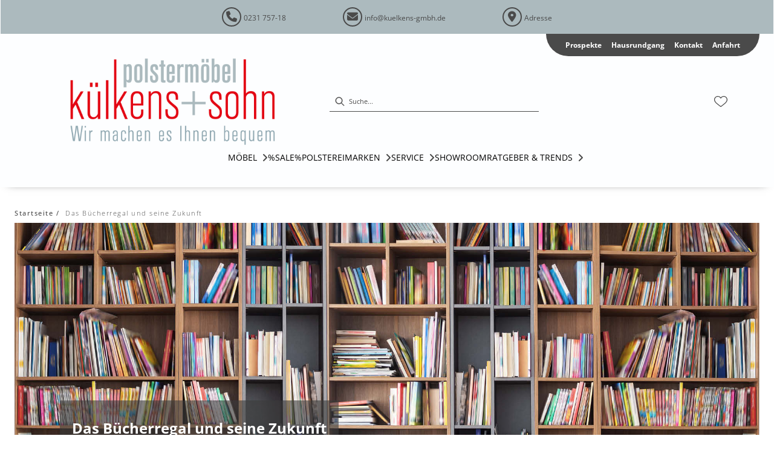

--- FILE ---
content_type: text/html; charset=utf-8
request_url: https://kuelkens-gmbh.de/cportal/reference/cmsitem_00035370
body_size: 28007
content:
<!DOCTYPE html><html lang="de" dir="ltr"><head>
    <link rel="preconnect" as="script" href="https://delivery.consentmanager.net">
    <link rel="preconnect" as="script" href="https://cdn.consentmanager.net">
    <script type="text/javascript" src="https://cdn.consentmanager.net/delivery/autoblocking/3e589b81c1dfa.js" data-cmp-host="delivery.consentmanager.net" data-cmp-cdn="cdn.consentmanager.net" data-cmp-codesrc="1" data-cmp-ab="1"></script><meta charset="utf-8">
    <title>Das Bücherregal und seine Zukunft</title>
    <base href="/">
    <meta name="viewport" content="width=device-width, initial-scale=1">
    <link rel="preconnect" as="image" href="https://d2ztmjer4dhie7.cloudfront.net">
    <link rel="icon" type="image/x-icon" href="/medias/kuelkens-favicon.bin?context=bWFzdGVyfHJvb3R8MTUwODZ8YXBwbGljYXRpb24vb2N0ZXQtc3RyZWFtfGFEQmhMMmd3Tnk4NE9ETXpOVGMyT0RrME5EazBMbUpwYmd8OWEwYjMxNzk4MWIyYTE4MTljOGFkNmY0YTc0ZTA3ZmE0ZGU3OTNkMTBlZTRkYjA5Yzc0MmNiYjI4OGU2Zjk0MQ" id="appIcon">
    <link rel="preload" href="/fontawesome.css" as="style">
    <link rel="stylesheet" href="/fontawesome.css">
    <meta name="occ-backend-base-url" content="https://api.mypos.europa-moebel.de">
    <script>
      window.emvCmsComponentCallbacks = { init: {}, destroy: {} };
    </script>
  <link rel="stylesheet" href="/styles-CLP6PL6O.css"><style>:root{--emv-font-size-text-mobile:16px;--emv-font-size-text:16px;}</style><link id="externalResource-Kuelkens_CSS_17092021_1" href="/medias/Kuelkens-CSS-01032024.css?context=[base64]" rel="stylesheet" type="text/css"><script id="externalResource-kuelkens-analytics4-url" src="https://www.googletagmanager.com/gtag/js?id=G-DZVXZSS016" async=""></script><script id="externalResource-kuelkens-analytics4-script">  window.dataLayer = window.dataLayer || [];
  function gtag(){dataLayer.push(arguments);}
  gtag('js', new Date());

  gtag('config', 'G-DZVXZSS016');
</script><style ng-app-id="ng">emv-footer .row{margin-left:0!important;margin-right:0!important}emv-footer .row div[class*=col-]{padding-left:0!important;padding-right:0!important}emv-footer .footer_top .row,emv-footer .footer_top cx-page-slot{height:100%}emv-footer .footer_top .badges{position:relative;display:flex;flex-direction:column;height:100%;margin-top:var(--emv-spacing-md)}@media (max-width: 767px){emv-footer .footer_top .badges{margin-top:0}}emv-footer .footer_top .badges .FooterBadge{gap:50px;justify-content:start}emv-footer .footer_middle{border-top:1px solid white}@media (max-width: 767px){emv-footer .footer_middle{margin-top:0}}@media (max-width: 767px){emv-footer .footer_bottom{padding-top:var(--emv-spacing-md)}}@media (max-width: 767px){emv-footer .footer_bottom .FooterSocialMedia{margin-top:var(--emv-spacing-xl)}}emv-footer .footer_bottom ul li a{color:#fff}emv-footer section.page_layout_centered_slim{padding:var(--emv-spacing-md)}@media (max-width: 767px){emv-footer section.page_layout_centered_slim{padding-top:0;padding-bottom:0}}emv-footer section.page_layout_centered_slim .footer_block{height:100%}emv-footer section.page_layout_centered_slim .footer_block .listwrapper li{line-height:1.8}@media (max-width: 767px){emv-footer section.page_layout_centered_slim .footer_block{border-left:none;padding-left:0;border-bottom:1px solid #e7e6e6}emv-footer section.page_layout_centered_slim .footer_block.noBorder{border-bottom:0}emv-footer section.page_layout_centered_slim .footer_block .listwrapper{display:none;margin-left:var(--emv-spacing-md);margin-bottom:var(--emv-spacing-xs)}emv-footer section.page_layout_centered_slim .footer_block .listwrapper.active{display:block}emv-footer section.page_layout_centered_slim .footer_block .emv-headline{padding:var(--emv-spacing-sm) 0;margin-top:0}emv-footer section.page_layout_centered_slim .footer_block .emv-headline:hover{cursor:pointer}emv-footer section.page_layout_centered_slim .footer_block .emv-headline:hover i{color:#fff}emv-footer section.page_layout_centered_slim .footer_block .emv-headline i{display:inline-block;right:0;position:absolute}}
</style><style ng-app-id="ng">emv-generic-link.btn.btn-variant a{color:var(--cx-color-light);font-weight:400;width:100%;display:inline-block}emv-generic-link.btn.btn-variant a:hover{text-decoration:none}emv-generic-link.btn.btn-variant.selected{border-color:var(--emv-custom-color)}emv-generic-link.btn.btn-variant.selected a{cursor:default;color:var(--emv-custom-color)}emv-generic-link.btn.btn-variant:not(.selected):hover{border:1px solid var(--cx-color-text)}emv-generic-link.btn.btn-variant:not(.selected):hover a{color:var(--cx-color-text)}emv-generic-link .svgIcon{width:1.25rem}emv-generic-link i{padding-left:0}emv-generic-link .itemWithIcon{display:flex;align-items:center;column-gap:.5rem}
</style><style ng-app-id="ng">[_nghost-ng-c3768001817]{height:32px;display:inline-block}[_nghost-ng-c3768001817]   svg[_ngcontent-ng-c3768001817]{pointer-events:none;width:32px;height:32px}@media (max-width: 767px){.search[_nghost-ng-c3768001817]{height:40px}.search[_nghost-ng-c3768001817]   svg[_ngcontent-ng-c3768001817]{width:40px;height:40px}}</style><style ng-app-id="ng">cx-searchbox{--emv-price-font-size: var(--emv-font-size-h4);--emv-default-slot-gap: 0}@media (max-width: 991px){cx-searchbox{--emv-price-font-size-mobile: var(--emv-font-size-h4)}}cx-searchbox>*:not(.results){background:none}@media (min-width: 768px){cx-searchbox{border-bottom:1px solid var(--emv-header-icon-color)}}cx-searchbox label,cx-searchbox label:not(.cxFeat_a11ySearchboxLabel){background-color:var(--label-bg, var(--emv-header-bg-color));max-width:var(--label-max-width, 460px);border-radius:4px;align-items:center;border:none;padding-top:0;padding-inline-end:0;padding-bottom:0;padding-inline-start:0}cx-searchbox label .cx-input-label,cx-searchbox label:not(.cxFeat_a11ySearchboxLabel) .cx-input-label{display:none}cx-searchbox label>div,cx-searchbox label:not(.cxFeat_a11ySearchboxLabel)>div{display:flex}cx-searchbox label input,cx-searchbox label:not(.cxFeat_a11ySearchboxLabel) input{height:auto;padding:0;color:var(--emv-header-font-color);font-size:var(--emv-font-size-smallText);font-stretch:normal;font-style:normal;letter-spacing:normal;color:var(--emv-font-color-smallText);font-size:var(--input-fs, var(--emv-font-size-smallText))}cx-searchbox label input::placeholder,cx-searchbox label:not(.cxFeat_a11ySearchboxLabel) input::placeholder{color:var(--emv-header-font-color);opacity:1}cx-searchbox label cx-icon.search,cx-searchbox label:not(.cxFeat_a11ySearchboxLabel) cx-icon.search{flex-basis:48px;text-align:center;cursor:pointer}@media (min-width: 992px){cx-searchbox label.dirty cx-icon.search,cx-searchbox label:not(.cxFeat_a11ySearchboxLabel).dirty cx-icon.search{display:none}}cx-searchbox .results{top:44px;left:unset;position:absolute;width:var(--results-width, 200%);border:1px solid #d8d8d8;border-radius:3px;line-height:20px;padding:var(--emv-spacing-md)}cx-searchbox .results .suggestions{position:relative;padding:0 var(--emv-spacing-sm);display:block;height:100%}cx-searchbox .results .suggestions a{padding:0;display:block;font-size:var(--emv-font-size-smallText);font-stretch:normal;font-style:normal;letter-spacing:normal;color:var(--emv-font-color-smallText);line-height:2.27;font-weight:400}cx-searchbox .results .suggestions a:hover{background:#fff}cx-searchbox .results .products{padding:0 var(--emv-spacing-sm);border-left:var(--products-border-left, 1px solid #d8d8d8)}cx-searchbox .results .products a{height:100%;display:flex;flex-direction:column;border-top:none;text-align:center}cx-searchbox .results .products a .cx-product-name{text-align:center;font-size:var(--emv-font-size-text);color:var(--emv-font-color-text);font-weight:400;font-stretch:normal;font-style:normal;letter-spacing:normal}@media (max-width: 991px){cx-searchbox .results .products a .cx-product-name{font-size:var(--emv-font-size-text-mobile)}}cx-searchbox .results .products a:hover{background:#fff}cx-searchbox .results .products a emv-media.cx-product-image{height:120px}cx-searchbox .mobileFlyout{background:var(--emv-header-bg-color);position:absolute;width:100%;top:0;right:0;left:0;height:100%}cx-searchbox .mobileFlyout .NavigationBar{background:var(--emv-header-bg-color)}cx-searchbox .mobileFlyout .NavigationBar nav a{padding:0}@media (max-width: 991px){cx-searchbox .mobileFlyout emv-svg-icon{--emv-header-icon-color: var(--emv-header-font-color)}}cx-searchbox .mobileFlyout .top-nav{display:flex;gap:var(--emv-spacing-sm);padding:var(--emv-spacing-sm);padding-left:var(--emv-spacing-lg)}cx-searchbox .mobileFlyout .back{display:flex}cx-searchbox .mobileFlyout .back i{font-size:16px;color:var(--emv-header-font-color)}cx-searchbox .mobileFlyout .mobileSearch{flex:1;position:relative;display:flex;align-items:center}cx-searchbox .mobileFlyout .mobileSearch input{border:1px solid var(--cx-color-light2);width:100%;color:var(--cx-color-text);padding:8px 12px;border-radius:24px}cx-searchbox .mobileFlyout .mobileSearch input::placeholder{font-size:12px}cx-searchbox .mobileFlyout .mobileSearch .search{position:absolute;right:0;padding-right:var(--emv-spacing-sm)}cx-searchbox .mobileFlyout .mobileSearchResults{padding:var(--emv-spacing-sm) var(--emv-spacing-lg);background-color:#fff}cx-searchbox .mobileFlyout .mobileSearchResults .suggestions a{padding:0;display:block;font-size:var(--emv-font-size-smallText);font-stretch:normal;font-style:normal;letter-spacing:normal;color:var(--emv-font-color-smallText);line-height:2.27}cx-searchbox .mobileFlyout .mobileSearchResults .suggestions a:hover{background:#fff}cx-searchbox .mobileFlyout .mobileSearchResults .products{margin-top:var(--emv-spacing-md)}cx-searchbox .mobileFlyout .mobileSearchResults .products a{display:flex;flex-direction:column;border-top:none;text-align:center;text-decoration:none}cx-searchbox .mobileFlyout .mobileSearchResults .products a .cx-product-name{text-align:center;font-size:var(--emv-font-size-text);color:var(--emv-font-color-text);font-weight:400;font-stretch:normal;font-style:normal;letter-spacing:normal}@media (max-width: 991px){cx-searchbox .mobileFlyout .mobileSearchResults .products a .cx-product-name{font-size:var(--emv-font-size-text-mobile)}}cx-searchbox .mobileFlyout .mobileSearchResults .products a .cx-brand-name{font-size:var(--emv-font-size-text);color:var(--emv-font-color-text);font-weight:400;font-stretch:normal;font-style:normal;letter-spacing:normal}@media (max-width: 991px){cx-searchbox .mobileFlyout .mobileSearchResults .products a .cx-brand-name{font-size:var(--emv-font-size-text-mobile)}}cx-searchbox .mobileFlyout .mobileSearchResults .products a:hover{background:#fff}
</style><style ng-app-id="ng">emv-navigation-ui{justify-content:center;display:flex;gap:var(--emv-nav-gap)}emv-navigation-ui.LEFT{justify-content:flex-start}emv-navigation-ui.RIGHT{justify-content:flex-end}emv-navigation-ui i,emv-navigation-ui cx-icon{color:var(--emv-header-font-color)}emv-navigation-ui nav .nodeItem{display:flex;justify-content:space-between}emv-navigation-ui nav .nodeItem>emv-generic-link{text-transform:uppercase;margin-bottom:0;padding:0;font-weight:400;cursor:pointer;text-decoration:none;display:inline-block}emv-navigation-ui nav .nodeItem>emv-generic-link a{color:#4a4a4a}@media (min-width: 992px){emv-navigation-ui nav .nodeItem>emv-generic-link a span.itemWithIcon i,emv-navigation-ui nav .nodeItem>emv-generic-link a span.itemWithIcon img{display:none}}emv-navigation-ui nav .nodeItem>emv-generic-link a i{padding-left:var(--emv-spacing-xs)}emv-navigation-ui nav .nodeItem>emv-generic-link a cx-icon.navArrow.back{display:none}emv-navigation-ui nav .nodeItem>emv-generic-link a cx-icon.navArrow.proceed{display:inline;position:absolute;right:0;bottom:10px}emv-navigation-ui nav .nodeItem>emv-generic-link+cx-icon{margin-left:8px}emv-navigation-ui nav .wrapper{padding-top:var(--emv-spacing-lg);padding-bottom:var(--emv-spacing-lg);z-index:1000;position:absolute;color:var(--cx-color-text)}emv-navigation-ui nav .wrapper .categoryContainer-inner{max-width:var(--emv-navigation-flyout-wrapper-width);padding:0 24px;margin-left:auto;margin-right:auto;width:100%;color:var(--cx-color-text)}emv-navigation-ui nav .wrapper .categoryContainer-inner .emv-headline{padding-bottom:var(--emv-spacing-xs)}emv-navigation-ui nav .wrapper .categoryContainer-inner .emv-headline emv-generic-link a{color:var(--emv-navflyout-font-color)}emv-navigation-ui nav .wrapper .categoryContainer-inner .campaign{flex:1 1 0;color:#fff;text-align:center;margin-left:auto}@media (min-width: 992px){emv-navigation-ui.flyout .back{display:none}emv-navigation-ui.flyout>nav>.wrapper{background:var(--emv-navflyout-bg-color);visibility:hidden;opacity:0}emv-navigation-ui.flyout>nav.tabbed>.wrapper,emv-navigation-ui.flyout>nav:hover>.wrapper{position:absolute;opacity:1;visibility:visible}emv-navigation-ui.flyout:focus-within>nav:focus>.wrapper{position:absolute;opacity:1;visibility:visible}emv-navigation-ui.flyout .childs{display:flex}emv-navigation-ui.flyout .wrapper cx-icon{display:none}emv-navigation-ui.flyout>nav>.wrapper{transition:opacity .4s}}@media (max-width: 991px){emv-navigation-ui{flex-direction:column;gap:var(--emv-nav-gap-mobile)}emv-navigation-ui .mobile-nav-header{display:flex;align-items:center;justify-content:space-between}emv-navigation-ui .mobile-nav-header>div{padding:var(--emv-spacing-sm)}emv-navigation-ui .mobile-nav-header .back{padding:0;font-size:20px;cursor:pointer}emv-navigation-ui nav{position:relative}emv-navigation-ui nav a{color:var(--emv-header-font-color)}emv-navigation-ui nav .nodeItem{padding:var(--emv-spacing-xs) var(--emv-spacing-sm)}emv-navigation-ui nav.is-open,emv-navigation-ui nav.is-opened{padding:0}emv-navigation-ui nav.is-open h5,emv-navigation-ui nav.is-opened h5{padding:var(--emv-spacing-xs) var(--emv-spacing-sm);margin-bottom:0}emv-navigation-ui nav.is-open .wrapper,emv-navigation-ui nav.is-opened .wrapper{position:relative}emv-navigation-ui nav.is-opened>.wrapper>.mainNodeDisplay emv-generic-link.all,emv-navigation-ui nav.is-opened>.wrapper>.mainNodeDisplay cx-generic-link.all{display:none}emv-navigation-ui nav:hover{cursor:pointer;color:var(--emv-header-font-color)}emv-navigation-ui nav .wrapper{height:0;overflow:hidden;padding-top:0;padding-bottom:0;box-shadow:none}emv-navigation-ui nav .wrapper .mainNodeDisplay{padding:0 var(--emv-spacing-sm);text-align:left}emv-navigation-ui nav .wrapper .mainNodeDisplay emv-generic-link,emv-navigation-ui nav .wrapper .mainNodeDisplay cx-generic-link{padding:var(--emv-spacing-xs) 0;font-weight:700}emv-navigation-ui.is-open{flex-direction:column;color:var(--emv-header-font-color)}emv-navigation-ui.is-open>nav{display:none}emv-navigation-ui.is-open:not(.is-open) .back{display:none}emv-navigation-ui.is-open.is-open>nav{display:none}emv-navigation-ui.is-open.is-open nav.is-open{border-bottom:0}emv-navigation-ui.is-open.is-open nav.is-open emv-generic-link.all,emv-navigation-ui.is-open.is-open nav.is-open cx-generic-link.all{display:initial}emv-navigation-ui.is-open.is-open nav.is-open>.nodeItem h5{margin-bottom:var(--emv-spacing-md)}emv-navigation-ui.is-open.is-open nav.is-open>.nodeItem h5 .navArrow.back{display:inline;margin-right:var(--emv-spacing-sm)}emv-navigation-ui.is-open.is-open nav.is-open>.nodeItem h5 .navArrow.proceed{display:none}emv-navigation-ui.is-open.is-open nav.is-open>.wrapper{height:auto}emv-navigation-ui.is-open.is-open nav.is-opened>.wrapper>.childs{padding-left:0}emv-navigation-ui.is-open.is-open nav.is-opened>.wrapper>.childs>nav{display:none}emv-navigation-ui.is-open.is-open nav.is-opened>.wrapper>.childs>nav.is-open{display:initial}emv-navigation-ui.is-open.is-open nav.is-opened>.nodeItem h5{display:none}emv-navigation-ui.is-open.is-open nav.is-open,emv-navigation-ui.is-open.is-open nav.is-opened{display:block}emv-navigation-ui.is-open.is-open nav.is-open>.wrapper,emv-navigation-ui.is-open.is-open nav.is-opened>.wrapper{height:auto}emv-navigation-ui.is-open.is-open nav.is-open>.nodeItem,emv-navigation-ui.is-open.is-open nav.is-opened>.nodeItem{display:none}emv-navigation-ui.is-open nav.is-opened>.wrapper>.childs{padding-left:0}emv-navigation-ui.is-open nav.is-opened>.wrapper>.childs>nav{display:none}emv-navigation-ui.is-open nav.is-opened>.wrapper>.childs>nav.is-open{display:initial}emv-navigation-ui.is-open nav.is-opened>.nodeItem h5{display:none}emv-navigation-ui .online-shop a{display:flex;align-items:center;justify-content:space-between;width:100%;font-weight:400}emv-navigation-ui .online-shop a:hover{text-decoration:none}}
</style><style ng-app-id="ng">cx-breadcrumb{display:flex;background:none;text-align:left;padding-top:var(--emv-spacing-md)!important;box-shadow:none}cx-breadcrumb nav{display:block;justify-content:left;overflow:unset;text-overflow:unset;white-space:normal;padding:5px 0}cx-breadcrumb nav span{color:var(--cx-color-text);font-size:var(--emv-font-size-smallText);font-stretch:normal;font-style:normal;letter-spacing:normal;color:var(--emv-font-color-smallText);font-weight:500;letter-spacing:1.5px}cx-breadcrumb nav span:last-child{font-weight:300}cx-breadcrumb nav span:not(:last-child):after{content:"/";padding:0 5px}cx-breadcrumb nav span a{display:inline-block}
</style><style ng-app-id="ng">[_nghost-ng-c3073267457]{display:none;position:fixed;z-index:1000;bottom:10%;right:10%}@keyframes _ngcontent-ng-c3073267457_popup{0%{transform:translateY(100px)}to{transform:translateY(0)}}.display[_nghost-ng-c3073267457]{display:initial;animation:_ngcontent-ng-c3073267457_popup 1s 1}[_nghost-ng-c3073267457]   .arrow[_ngcontent-ng-c3073267457]{line-height:0;width:0;height:0;border-radius:50%;cursor:pointer}[_nghost-ng-c3073267457]   .up[_ngcontent-ng-c3073267457]{display:inline-grid;width:70px;height:70px;border:5px solid gray;border-radius:50%}[_nghost-ng-c3073267457]   .fa[_ngcontent-ng-c3073267457], [_nghost-ng-c3073267457]   .fas[_ngcontent-ng-c3073267457]{text-align:center;margin:auto;font-weight:900;font-size:60px;color:gray}@media (max-width: 575px){[_nghost-ng-c3073267457]{right:5%}[_nghost-ng-c3073267457]   .up[_ngcontent-ng-c3073267457]{height:50px;width:50px}[_nghost-ng-c3073267457]   .fa[_ngcontent-ng-c3073267457], [_nghost-ng-c3073267457]   .fas[_ngcontent-ng-c3073267457]{font-size:40px}}</style><style ng-app-id="ng">[_nghost-ng-c1946676363]   .footer-nodes[_ngcontent-ng-c1946676363]{display:flex;flex-wrap:wrap}[_nghost-ng-c1946676363]   .footer-nodes[_ngcontent-ng-c1946676363] > div[_ngcontent-ng-c1946676363]{width:25%;box-sizing:border-box;margin-bottom:var(--emv-spacing-md)}[_nghost-ng-c1946676363]   .footer-nodes[_ngcontent-ng-c1946676363] > div.alignToRight[_ngcontent-ng-c1946676363]{margin-left:auto}@media (max-width: 767px){[_nghost-ng-c1946676363]   .footer-nodes[_ngcontent-ng-c1946676363]{flex-direction:column}[_nghost-ng-c1946676363]   .footer-nodes[_ngcontent-ng-c1946676363] > div[_ngcontent-ng-c1946676363]{width:100%;margin-bottom:0}}</style><style ng-app-id="ng">[_nghost-ng-c4022999726]{margin-top:var(--emv-spacing-md);display:block}@media (max-width: 767px){[_nghost-ng-c4022999726]{margin-top:0}}[_nghost-ng-c4022999726]   .footer_block[_ngcontent-ng-c4022999726]{padding-left:0;border-left:0}</style><style ng-app-id="ng">[_nghost-ng-c2029249980]    {margin-top:24px}[_nghost-ng-c2029249980]     ul{padding-bottom:32px;display:flex}@media (max-width: 767px){[_nghost-ng-c2029249980]     ul{justify-content:center}}[_nghost-ng-c2029249980]     ul li{padding-right:16px}[_nghost-ng-c2029249980]     ul li svg path{fill:var(--cx-color-dark)}[_nghost-ng-c2029249980]     ul li:last-child{padding-right:0}[_nghost-ng-c2029249980]     ul li a{font-size:32px}[_nghost-ng-c2029249980]     p{margin-bottom:0;color:var(--cx-color-dark);font-style:normal}@media (max-width: 767px){[_nghost-ng-c2029249980]     p{text-align:center}}</style><style ng-app-id="ng">[_nghost-ng-c3904997878]{margin-bottom:16px}[_nghost-ng-c3904997878]   ul[_ngcontent-ng-c3904997878]{display:flex;gap:8px;font-weight:700;flex-wrap:wrap;padding-left:0}@media (max-width: 767px){[_nghost-ng-c3904997878]   ul[_ngcontent-ng-c3904997878]{justify-content:center}}[_nghost-ng-c3904997878]   ul[_ngcontent-ng-c3904997878]   li[_ngcontent-ng-c3904997878]{display:flex;list-style-type:none}[_nghost-ng-c3904997878]   ul[_ngcontent-ng-c3904997878]   li[_ngcontent-ng-c3904997878]     a{color:#fff}[_nghost-ng-c3904997878]   ul[_ngcontent-ng-c3904997878]   li[_ngcontent-ng-c3904997878]     a:hover{color:#fff;text-decoration:underline}[_nghost-ng-c3904997878]   ul[_ngcontent-ng-c3904997878]   li[_ngcontent-ng-c3904997878] + li[_ngcontent-ng-c3904997878]:before{content:" | ";margin-right:8px}</style><meta name="robots" content="INDEX, FOLLOW"><link rel="canonical" href="https://kuelkens-gmbh.de/cportal/reference/cmsitem_00035370"></head>

  <body class="">
    <app-root ng-version="19.2.17" class="cxFeat_a11yKeyboardFocusInSearchBox cxFeat_a11yNgSelectLayering skin1 cxFeat_a11yMiniCartFocusOnMobile" ng-server-context="ssr"><emv-storefront tabindex="-1" class="stop-navigating"><!----><!----><!----><cx-skip-link><div tabindex="-1" class=""><button> Überspringen Header </button><button> Überspringen Main Content </button><button> Überspringen Footer </button><!----></div><!----></cx-skip-link><!----><cx-page-slot position="TopHeaderBarSlot" class="TopHeaderBarSlot"><!----><!----><!----></cx-page-slot><!----><!----><header cxskiplink="cx-header" class="basicBottomShadow skin1 hasBreadcrumb" tabindex="-1"><!----><cx-page-layout section="header" class="page_layout_centered header"><cx-page-slot position="TopHeaderSlot" class="TopHeaderSlot has-components"><emv-html-only-box><!----><mui-topheader class="mui-topheader">
        <div class="mui-topheader__container">
            <div class="mui-topheader__content">
                <div><a href="tel:023175718"><i class="fa fa-phone"></i> <span>0231 757-18</span></a>
                </div>
                <div><a href="mailto:info@kuelkens-gmbh.de"><i class="fa fa-envelope"></i>
                        <span>info@kuelkens-gmbh.de</span></a>
                </div>
                <div><a href="/adresse"><i class="fas fa-map-marker-alt"></i> <span>Adresse</span></a></div>
            </div>
        </div>
    </mui-topheader><!----><!----><!----><!----><!----></emv-html-only-box><!----><!----><!----><!----><!----><!----><!----></cx-page-slot><cx-page-slot position="SiteLinks" class="SiteLinks has-components"><cx-link><emv-generic-link><a role="link" aria-label="Prospekte" href="/prospekte"><!---->Prospekte
<!----><!----><!----><!----></a><!----><!----><!----><!----></emv-generic-link><!----></cx-link><!----><!----><!----><!----><cx-link><emv-generic-link><a role="link" aria-label="Hausrundgang" href="/hausrundgang"><!---->Hausrundgang
<!----><!----><!----><!----></a><!----><!----><!----><!----></emv-generic-link><!----></cx-link><!----><!----><!----><!----><cx-link><emv-generic-link><a role="link" aria-label="Kontakt" href="/contact"><!---->Kontakt
<!----><!----><!----><!----></a><!----><!----><!----><!----></emv-generic-link><!----></cx-link><!----><!----><!----><!----><cx-link><emv-generic-link><a role="link" aria-label="Anfahrt" href="/adresse"><!---->Anfahrt
<!----><!----><!----><!----></a><!----><!----><!----><!----></emv-generic-link><!----></cx-link><!----><!----><!----><!----><!----><!----><!----></cx-page-slot><cx-page-slot position="PreHeader" class="PreHeader has-components"><emv-hamburger-menu><button type="button" aria-controls="header-account-container, header-categories-container, header-locale-container" class="cx-hamburger" aria-expanded="false" aria-label="Menu"><emv-svg-icon icon="burger-menu" class="burger" _nghost-ng-c3768001817=""><div _ngcontent-ng-c3768001817="" class="burger-menu"><!----><svg _ngcontent-ng-c3768001817="" xmlns="http://www.w3.org/2000/svg" width="32" height="32" viewBox="0 0 32 32"><g _ngcontent-ng-c3768001817="" fill="none" fill-rule="evenodd" stroke="#000" stroke-linecap="round" stroke-width="1.5"><path _ngcontent-ng-c3768001817="" d="M6.5 16.5L26.5 16.5M6.5 10.5L26.5 10.5M6.5 22.5L26.5 22.5"></path></g></svg><!----><!----><!----><!----><!----><!----><!----><!----><!----><!----></div></emv-svg-icon><i class="cross fas fa-times"></i></button></emv-hamburger-menu><!----><!----><!----><!----><!----><!----><!----></cx-page-slot><cx-page-slot position="SiteLogo" class="SiteLogo has-components"><cx-banner><cx-generic-link title="KUELKENS-logo-mitClaim-2012.png"><a tabindex="0" aria-label="KUELKENS-logo-mitClaim-2012.png" href="/"><!----></a><!----><!----><!----></cx-generic-link><!----><cx-media class="is-loading"><img loading="null" alt="KUELKENS-logo-mitClaim-2012.png" title="KUELKENS-logo-mitClaim-2012.png" src="/medias/KUELKENS-logo-mitClaim-2012.png?context=bWFzdGVyfHJvb3R8MjI1MTJ8aW1hZ2UvcG5nfGFHRXdMMmd5TUM4NE9ETXpOVGMzTURreE1UQXlMbkJ1Wnd8YWZmNGIxMTcyNjA3YWNmMWE0YTVhYzA0ZGE0MWEzYjk3MDBlMTFkNzEwYTYxZGRiY2VmYzg4NTdiMWJjMGUwZQ" srcset="/medias/KUELKENS-logo-mitClaim-2012.png?context=bWFzdGVyfHJvb3R8MjI1MTJ8aW1hZ2UvcG5nfGFHRXdMMmd5TUM4NE9ETXpOVGMzTURreE1UQXlMbkJ1Wnd8YWZmNGIxMTcyNjA3YWNmMWE0YTVhYzA0ZGE0MWEzYjk3MDBlMTFkNzEwYTYxZGRiY2VmYzg4NTdiMWJjMGUwZQ"><!----><!----><!----><!----><!----></cx-media><!----><!----><!----><!----><!----><!----><!----><!----></cx-banner><!----><!----><!----><!----><!----><!----><!----></cx-page-slot><cx-page-slot position="SearchBox" class="SearchBox has-components"><cx-searchbox class="search-box-v2"><!----><div role="search" class="d-none d-md-block" aria-label="Suche"><label class="searchbox"><span class="cx-input-label">Suche</span><div role="presentation"><emv-svg-icon icon="search" class="search" _nghost-ng-c3768001817=""><div _ngcontent-ng-c3768001817="" class="search"><svg _ngcontent-ng-c3768001817="" xmlns="http://www.w3.org/2000/svg" width="32" height="32" viewBox="0 0 32 32"><path _ngcontent-ng-c3768001817="" stroke="#000" d="M23.915 22.502l-4.26-4.26c.885-.982 1.428-2.277 1.428-3.7 0-3.056-2.486-5.542-5.541-5.542C12.486 9 10 11.486 10 14.542c0 3.055 2.486 5.541 5.542 5.541 1.423 0 2.718-.543 3.7-1.428l4.26 4.26c.057.057.132.085.206.085.075 0 .15-.028.207-.085.113-.114.113-.299 0-.413zM15.542 19.5c-2.734 0-4.959-2.224-4.959-4.958s2.225-4.959 4.959-4.959c2.733 0 4.958 2.225 4.958 4.959 0 2.734-2.225 4.958-4.958 4.958z"></path></svg><!----><!----><!----><!----><!----><!----><!----><!----><!----><!----><!----></div></emv-svg-icon></div><input autocomplete="off" aria-describedby="initialDescription" aria-controls="results" value="" placeholder="Suche..." aria-label="Suche"></label></div><div role="search" class="d-block d-md-none" aria-label="Suche"><button class="naked" aria-label="Suche"><emv-svg-icon icon="search" class="search" _nghost-ng-c3768001817=""><div _ngcontent-ng-c3768001817="" class="search"><svg _ngcontent-ng-c3768001817="" xmlns="http://www.w3.org/2000/svg" width="32" height="32" viewBox="0 0 32 32"><path _ngcontent-ng-c3768001817="" stroke="#000" d="M23.915 22.502l-4.26-4.26c.885-.982 1.428-2.277 1.428-3.7 0-3.056-2.486-5.542-5.541-5.542C12.486 9 10 11.486 10 14.542c0 3.055 2.486 5.541 5.542 5.541 1.423 0 2.718-.543 3.7-1.428l4.26 4.26c.057.057.132.085.206.085.075 0 .15-.028.207-.085.113-.114.113-.299 0-.413zM15.542 19.5c-2.734 0-4.959-2.224-4.959-4.958s2.225-4.959 4.959-4.959c2.733 0 4.958 2.225 4.958 4.959 0 2.734-2.225 4.958-4.958 4.958z"></path></svg><!----><!----><!----><!----><!----><!----><!----><!----><!----><!----><!----></div></emv-svg-icon></button></div><div class="mobileFlyout d-md-none d-none"><div class="top-nav"><div class="mobileSearch"><input autocomplete="off" aria-describedby="initialDescription" aria-controls="results" value="" placeholder="Suche..." aria-label="Suche"><emv-svg-icon icon="search" class="search" _nghost-ng-c3768001817=""><div _ngcontent-ng-c3768001817="" class="search"><svg _ngcontent-ng-c3768001817="" xmlns="http://www.w3.org/2000/svg" width="32" height="32" viewBox="0 0 32 32"><path _ngcontent-ng-c3768001817="" stroke="#000" d="M23.915 22.502l-4.26-4.26c.885-.982 1.428-2.277 1.428-3.7 0-3.056-2.486-5.542-5.541-5.542C12.486 9 10 11.486 10 14.542c0 3.055 2.486 5.541 5.542 5.541 1.423 0 2.718-.543 3.7-1.428l4.26 4.26c.057.057.132.085.206.085.075 0 .15-.028.207-.085.113-.114.113-.299 0-.413zM15.542 19.5c-2.734 0-4.959-2.224-4.959-4.958s2.225-4.959 4.959-4.959c2.733 0 4.958 2.225 4.958 4.959 0 2.734-2.225 4.958-4.958 4.958z"></path></svg><!----><!----><!----><!----><!----><!----><!----><!----><!----><!----><!----></div></emv-svg-icon></div><div class="back"><button class="naked"><i class="fas fa-times"></i></button></div></div><cx-page-slot position="NavigationBar" class="NavigationBar has-components"><emv-categories><!----><emv-navigation-ui class="flyout"><div class="mobile-nav-header d-flex d-lg-none"><div><!----></div><div> Menü <!----><!----><!----></div><div><emv-hamburger-menu><button type="button" aria-controls="header-account-container, header-categories-container, header-locale-container" class="cx-hamburger" aria-expanded="false" aria-label="Menu"><emv-svg-icon icon="burger-menu" class="burger" _nghost-ng-c3768001817=""><div _ngcontent-ng-c3768001817="" class="burger-menu"><!----><svg _ngcontent-ng-c3768001817="" xmlns="http://www.w3.org/2000/svg" width="32" height="32" viewBox="0 0 32 32"><g _ngcontent-ng-c3768001817="" fill="none" fill-rule="evenodd" stroke="#000" stroke-linecap="round" stroke-width="1.5"><path _ngcontent-ng-c3768001817="" d="M6.5 16.5L26.5 16.5M6.5 10.5L26.5 10.5M6.5 22.5L26.5 22.5"></path></g></svg><!----><!----><!----><!----><!----><!----><!----><!----><!----><!----></div></emv-svg-icon><i class="cross fas fa-times"></i></button></emv-hamburger-menu></div></div><nav><div class="nodeItem"><emv-generic-link><a role="link" aria-label="Möbel" href="/category/moebel"><!----><span>Möbel</span><!----><!----><!----><!----><!----><!----></a><!----><!----><!----><!----></emv-generic-link><!----><!----><cx-icon tabindex="0" class="cx-icon fas fa-angle-right flip-at-rtl"><!----></cx-icon><!----></div><div class="wrapper basicBottomShadow"><div class="mainNodeDisplay"><emv-generic-link class="all d-lg-none"><a role="link" class="all d-lg-none" aria-label="Direkt zu Möbel" href="/category/moebel"><!----> Direkt zu Möbel <!----><!----><!----><!----></a><!----><!----><!----><!----></emv-generic-link><!----></div><div class="childs d-lg-none"><nav><div class="nodeItem"><emv-generic-link><a role="link" aria-label="Sesselstudio" href="/sesselstudio"><!----><span>Sesselstudio</span><!----><!----><!----><!----><!----><!----></a><!----><!----><!----><!----></emv-generic-link><!----><!----><!----></div><!----></nav><!----><!----><nav><div class="nodeItem"><emv-generic-link><a role="link" aria-label="Polstergarnitur" href="/category/wohnzimmer-polstergarnituren"><!----><span>Polstergarnitur</span><!----><!----><!----><!----><!----><!----></a><!----><!----><!----><!----></emv-generic-link><!----><!----><!----></div><!----></nav><!----><!----><nav><div class="nodeItem"><emv-generic-link><a role="link" aria-label="Funktionssofas" href="/category/wohnzimmer-funktionssofas"><!----><span>Funktionssofas</span><!----><!----><!----><!----><!----><!----></a><!----><!----><!----><!----></emv-generic-link><!----><!----><!----></div><!----></nav><!----><!----><nav><div class="nodeItem"><emv-generic-link><a role="link" aria-label="Sofas" href="/category/wohnzimmer-sofas-couches"><!----><span>Sofas</span><!----><!----><!----><!----><!----><!----></a><!----><!----><!----><!----></emv-generic-link><!----><!----><!----></div><!----></nav><!----><!----><nav><div class="nodeItem"><emv-generic-link><a role="link" aria-label="Relaxsessel" href="/category/wohnzimmer-relaxsessel"><!----><span>Relaxsessel</span><!----><!----><!----><!----><!----><!----></a><!----><!----><!----><!----></emv-generic-link><!----><!----><!----></div><!----></nav><!----><!----><nav><div class="nodeItem"><emv-generic-link><a role="link" aria-label="Couchtische" href="/category/wohnzimmer-couchtische"><!----><span>Couchtische</span><!----><!----><!----><!----><!----><!----></a><!----><!----><!----><!----></emv-generic-link><!----><!----><!----></div><!----></nav><!----><!----><nav><div class="nodeItem"><emv-generic-link><a role="link" aria-label="Gesundheits-Sessel" href="/search?query=:relevance:category:moebel:brandAttribute:Fitform"><!----><span>Gesundheits-Sessel</span><!----><!----><!----><!----><!----><!----></a><!----><!----><!----><!----></emv-generic-link><!----><!----><!----></div><!----></nav><!----><!----><nav><div class="nodeItem"><emv-generic-link><a role="link" aria-label="Sessel" href="/category/wohnzimmer-sessel"><!----><span>Sessel</span><!----><!----><!----><!----><!----><!----></a><!----><!----><!----><!----></emv-generic-link><!----><!----><!----></div><!----></nav><!----><!----><!----></div><div class="desktop d-none d-lg-block"><div class="categoryContainer-inner d-flex"><div class="nav-nodes"><div class="nav-col"><div class="emv-headline"><emv-generic-link><a role="link" aria-label="Sesselstudio" href="/sesselstudio"><!----><span>Sesselstudio</span><!----><!----><!----><!----><!----><!----></a><!----><!----><!----><!----></emv-generic-link><!----><!----></div><ul><!----></ul><!----><!----></div><div class="nav-col"><div class="emv-headline"><emv-generic-link><a role="link" aria-label="Polstergarnitur" href="/category/wohnzimmer-polstergarnituren"><!----><span>Polstergarnitur</span><!----><!----><!----><!----><!----><!----></a><!----><!----><!----><!----></emv-generic-link><!----><!----></div><ul><!----></ul><!----><!----></div><div class="nav-col"><div class="emv-headline"><emv-generic-link><a role="link" aria-label="Funktionssofas" href="/category/wohnzimmer-funktionssofas"><!----><span>Funktionssofas</span><!----><!----><!----><!----><!----><!----></a><!----><!----><!----><!----></emv-generic-link><!----><!----></div><ul><!----></ul><!----><!----></div><div class="nav-col"><div class="emv-headline"><emv-generic-link><a role="link" aria-label="Sofas" href="/category/wohnzimmer-sofas-couches"><!----><span>Sofas</span><!----><!----><!----><!----><!----><!----></a><!----><!----><!----><!----></emv-generic-link><!----><!----></div><ul><!----></ul><!----><!----></div><div class="nav-col"><div class="emv-headline"><emv-generic-link><a role="link" aria-label="Relaxsessel" href="/category/wohnzimmer-relaxsessel"><!----><span>Relaxsessel</span><!----><!----><!----><!----><!----><!----></a><!----><!----><!----><!----></emv-generic-link><!----><!----></div><ul><!----></ul><!----><!----></div><div class="nav-col"><div class="emv-headline"><emv-generic-link><a role="link" aria-label="Couchtische" href="/category/wohnzimmer-couchtische"><!----><span>Couchtische</span><!----><!----><!----><!----><!----><!----></a><!----><!----><!----><!----></emv-generic-link><!----><!----></div><ul><!----></ul><!----><!----></div><div class="nav-col"><div class="emv-headline"><emv-generic-link><a role="link" aria-label="Gesundheits-Sessel" href="/search?query=:relevance:category:moebel:brandAttribute:Fitform"><!----><span>Gesundheits-Sessel</span><!----><!----><!----><!----><!----><!----></a><!----><!----><!----><!----></emv-generic-link><!----><!----></div><ul><!----></ul><!----><!----></div><div class="nav-col"><div class="emv-headline"><emv-generic-link><a role="link" aria-label="Sessel" href="/category/wohnzimmer-sessel"><!----><span>Sessel</span><!----><!----><!----><!----><!----><!----></a><!----><!----><!----><!----></emv-generic-link><!----><!----></div><ul><!----></ul><!----><!----></div><!----></div><!----></div></div></div><!----></nav><!----><!----><nav><div class="nodeItem"><emv-generic-link><a role="link" aria-label="%Sale%" href="/category/angebote"><!----><span>%Sale%</span><!----><!----><!----><!----><!----><!----></a><!----><!----><!----><!----></emv-generic-link><!----><!----><!----></div><!----></nav><!----><!----><nav><div class="nodeItem"><emv-generic-link><a role="link" aria-label="Polsterei" href="/polsterei-dortmund"><!----><span>Polsterei</span><!----><!----><!----><!----><!----><!----></a><!----><!----><!----><!----></emv-generic-link><!----><!----><!----></div><!----></nav><!----><!----><nav><div class="nodeItem"><emv-generic-link><a role="link" aria-label="Marken" href="/marken"><!----><span>Marken</span><!----><!----><!----><!----><!----><!----></a><!----><!----><!----><!----></emv-generic-link><!----><!----><cx-icon tabindex="0" class="cx-icon fas fa-angle-right flip-at-rtl"><!----></cx-icon><!----></div><div class="wrapper basicBottomShadow"><div class="mainNodeDisplay"><emv-generic-link class="all d-lg-none"><a role="link" class="all d-lg-none" aria-label="Direkt zu Marken" href="/marken"><!----> Direkt zu Marken <!----><!----><!----><!----></a><!----><!----><!----><!----></emv-generic-link><!----></div><div class="childs d-lg-none"><nav><div class="nodeItem"><emv-generic-link><a role="link" aria-label="Comfort Republic" href="/comfort-republic"><!----><span>Comfort Republic</span><!----><!----><!----><!----><!----><!----></a><!----><!----><!----><!----></emv-generic-link><!----><!----><!----></div><!----></nav><!----><!----><nav><div class="nodeItem"><emv-generic-link><a role="link" aria-label="activineo" href="/activineo"><!----><span>activineo</span><!----><!----><!----><!----><!----><!----></a><!----><!----><!----><!----></emv-generic-link><!----><!----><!----></div><!----></nav><!----><!----><!----></div><div class="desktop d-none d-lg-block"><div class="categoryContainer-inner d-flex"><div class="nav-nodes"><div class="nav-col"><div class="emv-headline"><emv-generic-link><a role="link" aria-label="Comfort Republic" href="/comfort-republic"><!----><span>Comfort Republic</span><!----><!----><!----><!----><!----><!----></a><!----><!----><!----><!----></emv-generic-link><!----><!----></div><ul><!----></ul><!----><!----></div><div class="nav-col"><div class="emv-headline"><emv-generic-link><a role="link" aria-label="activineo" href="/activineo"><!----><span>activineo</span><!----><!----><!----><!----><!----><!----></a><!----><!----><!----><!----></emv-generic-link><!----><!----></div><ul><!----></ul><!----><!----></div><!----></div><!----></div></div></div><!----></nav><!----><!----><nav><div class="nodeItem"><emv-generic-link><a role="link" aria-label="Service" href="/service"><!----><span>Service</span><!----><!----><!----><!----><!----><!----></a><!----><!----><!----><!----></emv-generic-link><!----><!----><cx-icon tabindex="0" class="cx-icon fas fa-angle-right flip-at-rtl"><!----></cx-icon><!----></div><div class="wrapper basicBottomShadow"><div class="mainNodeDisplay"><emv-generic-link class="all d-lg-none"><a role="link" class="all d-lg-none" aria-label="Direkt zu Service" href="/service"><!----> Direkt zu Service <!----><!----><!----><!----></a><!----><!----><!----><!----></emv-generic-link><!----></div><div class="childs d-lg-none"><nav><div class="nodeItem"><emv-generic-link><a role="link" aria-label="Serviceleistungen" href="/service"><!----><span>Serviceleistungen</span><!----><!----><!----><!----><!----><!----></a><!----><!----><!----><!----></emv-generic-link><!----><!----><!----></div><!----></nav><!----><!----><nav><div class="nodeItem"><emv-generic-link><a role="link" aria-label="Über uns" href="/ueber-uns"><!----><span>Über uns</span><!----><!----><!----><!----><!----><!----></a><!----><!----><!----><!----></emv-generic-link><!----><!----><!----></div><!----></nav><!----><!----><!----></div><div class="desktop d-none d-lg-block"><div class="categoryContainer-inner d-flex"><div class="nav-nodes"><div class="nav-col"><div class="emv-headline"><emv-generic-link><a role="link" aria-label="Serviceleistungen" href="/service"><!----><span>Serviceleistungen</span><!----><!----><!----><!----><!----><!----></a><!----><!----><!----><!----></emv-generic-link><!----><!----></div><ul><!----></ul><!----><!----></div><div class="nav-col"><div class="emv-headline"><emv-generic-link><a role="link" aria-label="Über uns" href="/ueber-uns"><!----><span>Über uns</span><!----><!----><!----><!----><!----><!----></a><!----><!----><!----><!----></emv-generic-link><!----><!----></div><ul><!----></ul><!----><!----></div><!----></div><!----></div></div></div><!----></nav><!----><!----><nav><div class="nodeItem"><emv-generic-link><a role="link" aria-label="Showroom" href="/showroom"><!----><span>Showroom</span><!----><!----><!----><!----><!----><!----></a><!----><!----><!----><!----></emv-generic-link><!----><!----><!----></div><!----></nav><!----><!----><nav><div class="nodeItem"><emv-generic-link><a role="link" aria-label="Ratgeber &amp; Trends" href="/ratgeber-uebersichtsseite"><!----><span>Ratgeber &amp; Trends</span><!----><!----><!----><!----><!----><!----></a><!----><!----><!----><!----></emv-generic-link><!----><!----><cx-icon tabindex="0" class="cx-icon fas fa-angle-right flip-at-rtl"><!----></cx-icon><!----></div><div class="wrapper basicBottomShadow"><div class="mainNodeDisplay"><emv-generic-link class="all d-lg-none"><a role="link" class="all d-lg-none" aria-label="Direkt zu Ratgeber &amp; Trends" href="/ratgeber-uebersichtsseite"><!----> Direkt zu Ratgeber &amp; Trends <!----><!----><!----><!----></a><!----><!----><!----><!----></emv-generic-link><!----></div><div class="childs d-lg-none"><nav><div class="nodeItem"><emv-generic-link><a role="link" aria-label="Sofas mit drehbarer Sitzfläche" href="/sofa-drehbare-sitzflaeche"><!----><span>Sofas mit drehbarer Sitzfläche</span><!----><!----><!----><!----><!----><!----></a><!----><!----><!----><!----></emv-generic-link><!----><!----><!----></div><!----></nav><!----><!----><nav><div class="nodeItem"><emv-generic-link><a role="link" aria-label="Sofas mit Komfortfunktionen" href="/ratgeber-funktionssofa"><!----><span>Sofas mit Komfortfunktionen</span><!----><!----><!----><!----><!----><!----></a><!----><!----><!----><!----></emv-generic-link><!----><!----><!----></div><!----></nav><!----><!----><!----></div><div class="desktop d-none d-lg-block"><div class="categoryContainer-inner d-flex"><div class="nav-nodes"><div class="nav-col"><div class="emv-headline"><emv-generic-link><a role="link" aria-label="Sofas mit drehbarer Sitzfläche" href="/sofa-drehbare-sitzflaeche"><!----><span>Sofas mit drehbarer Sitzfläche</span><!----><!----><!----><!----><!----><!----></a><!----><!----><!----><!----></emv-generic-link><!----><!----></div><ul><!----></ul><!----><!----></div><div class="nav-col"><div class="emv-headline"><emv-generic-link><a role="link" aria-label="Sofas mit Komfortfunktionen" href="/ratgeber-funktionssofa"><!----><span>Sofas mit Komfortfunktionen</span><!----><!----><!----><!----><!----><!----></a><!----><!----><!----><!----></emv-generic-link><!----><!----></div><ul><!----></ul><!----><!----></div><!----></div><!----></div></div></div><!----></nav><!----><!----><!----><!----><!----><!----></emv-navigation-ui><!----><!----><!----><!----></emv-categories><!----><!----><!----><!----><!----><!----><!----></cx-page-slot><!----><!----></div><!----><!----><!----><!----><!----><!----><!----><!----></cx-searchbox><!----><!----><!----><!----><!----><!----><!----></cx-page-slot><cx-page-slot position="StoreLocator" class="StoreLocator"><!----><!----><!----></cx-page-slot><cx-page-slot position="WishList" class="WishList"><emv-wishlist-link><cx-generic-link><a tabindex="0" aria-label="Merkliste" href="/wunschliste"><emv-svg-icon icon="wishlist" _nghost-ng-c3768001817=""><div _ngcontent-ng-c3768001817="" class="wishlist"><!----><!----><!----><!----><!----><!----><!----><!----><svg _ngcontent-ng-c3768001817="" xmlns="http://www.w3.org/2000/svg" width="32" height="32" viewBox="0 0 32 32"><path _ngcontent-ng-c3768001817="" fill="#4A4A4A" d="M16 25c-.313 0-.615-.104-.85-.294-.89-.715-1.746-1.386-2.502-1.979l-.004-.003c-2.216-1.737-4.13-3.237-5.462-4.714C5.693 16.358 5 14.79 5 13.08c0-1.662.62-3.196 1.745-4.318C7.885 7.626 9.447 7 11.145 7c1.27 0 2.434.37 3.458 1.097.516.368.984.818 1.397 1.342.413-.524.88-.974 1.398-1.342C18.42 7.37 19.584 7 20.854 7c1.7 0 3.262.626 4.4 1.762C26.38 9.884 27 11.418 27 13.08c0 1.711-.693 3.278-2.182 4.93-1.332 1.477-3.245 2.977-5.461 4.714-.758.593-1.616 1.266-2.507 1.982-.235.19-.537.294-.85.294zM11.146 8.185c-1.335 0-2.561.49-3.453 1.38-.906.903-1.404 2.151-1.404 3.515 0 1.44.581 2.726 1.885 4.173 1.26 1.399 3.135 2.868 5.306 4.57l.004.002c.759.595 1.619 1.27 2.514 1.99.9-.722 1.762-1.397 2.523-1.993 2.17-1.701 4.045-3.17 5.305-4.569 1.304-1.447 1.885-2.734 1.885-4.173 0-1.364-.498-2.612-1.404-3.515-.892-.89-2.118-1.38-3.453-1.38-.978 0-1.875.286-2.668.85-.707.502-1.199 1.138-1.487 1.582-.149.229-.41.365-.699.365-.29 0-.55-.136-.699-.365-.288-.444-.78-1.08-1.487-1.582-.793-.564-1.69-.85-2.668-.85z"></path></svg><!----><!----><!----></div></emv-svg-icon><!----><!----><!----><!----></a><!----><!----><!----></cx-generic-link></emv-wishlist-link><!----><!----><!----></cx-page-slot><cx-page-slot position="HeaderTeaserIcon" class="HeaderTeaserIcon"><!----><!----><!----></cx-page-slot><cx-page-slot position="MiniCart" class="MiniCart has-components"><cx-mini-cart><!----><!----><!----></cx-mini-cart><!----><!----><!----><!----><!----><!----><!----></cx-page-slot><cx-page-slot position="NavigationBar" class="NavigationBar has-components"><emv-categories><!----><emv-navigation-ui class="flyout"><div class="mobile-nav-header d-flex d-lg-none"><div><!----></div><div> Menü <!----><!----><!----></div><div><emv-hamburger-menu><button type="button" aria-controls="header-account-container, header-categories-container, header-locale-container" class="cx-hamburger" aria-expanded="false" aria-label="Menu"><emv-svg-icon icon="burger-menu" class="burger" _nghost-ng-c3768001817=""><div _ngcontent-ng-c3768001817="" class="burger-menu"><!----><svg _ngcontent-ng-c3768001817="" xmlns="http://www.w3.org/2000/svg" width="32" height="32" viewBox="0 0 32 32"><g _ngcontent-ng-c3768001817="" fill="none" fill-rule="evenodd" stroke="#000" stroke-linecap="round" stroke-width="1.5"><path _ngcontent-ng-c3768001817="" d="M6.5 16.5L26.5 16.5M6.5 10.5L26.5 10.5M6.5 22.5L26.5 22.5"></path></g></svg><!----><!----><!----><!----><!----><!----><!----><!----><!----><!----></div></emv-svg-icon><i class="cross fas fa-times"></i></button></emv-hamburger-menu></div></div><nav><div class="nodeItem"><emv-generic-link><a role="link" aria-label="Möbel" href="/category/moebel"><!----><span>Möbel</span><!----><!----><!----><!----><!----><!----></a><!----><!----><!----><!----></emv-generic-link><!----><!----><cx-icon tabindex="0" class="cx-icon fas fa-angle-right flip-at-rtl"><!----></cx-icon><!----></div><div class="wrapper basicBottomShadow"><div class="mainNodeDisplay"><emv-generic-link class="all d-lg-none"><a role="link" class="all d-lg-none" aria-label="Direkt zu Möbel" href="/category/moebel"><!----> Direkt zu Möbel <!----><!----><!----><!----></a><!----><!----><!----><!----></emv-generic-link><!----></div><div class="childs d-lg-none"><nav><div class="nodeItem"><emv-generic-link><a role="link" aria-label="Sesselstudio" href="/sesselstudio"><!----><span>Sesselstudio</span><!----><!----><!----><!----><!----><!----></a><!----><!----><!----><!----></emv-generic-link><!----><!----><!----></div><!----></nav><!----><!----><nav><div class="nodeItem"><emv-generic-link><a role="link" aria-label="Polstergarnitur" href="/category/wohnzimmer-polstergarnituren"><!----><span>Polstergarnitur</span><!----><!----><!----><!----><!----><!----></a><!----><!----><!----><!----></emv-generic-link><!----><!----><!----></div><!----></nav><!----><!----><nav><div class="nodeItem"><emv-generic-link><a role="link" aria-label="Funktionssofas" href="/category/wohnzimmer-funktionssofas"><!----><span>Funktionssofas</span><!----><!----><!----><!----><!----><!----></a><!----><!----><!----><!----></emv-generic-link><!----><!----><!----></div><!----></nav><!----><!----><nav><div class="nodeItem"><emv-generic-link><a role="link" aria-label="Sofas" href="/category/wohnzimmer-sofas-couches"><!----><span>Sofas</span><!----><!----><!----><!----><!----><!----></a><!----><!----><!----><!----></emv-generic-link><!----><!----><!----></div><!----></nav><!----><!----><nav><div class="nodeItem"><emv-generic-link><a role="link" aria-label="Relaxsessel" href="/category/wohnzimmer-relaxsessel"><!----><span>Relaxsessel</span><!----><!----><!----><!----><!----><!----></a><!----><!----><!----><!----></emv-generic-link><!----><!----><!----></div><!----></nav><!----><!----><nav><div class="nodeItem"><emv-generic-link><a role="link" aria-label="Couchtische" href="/category/wohnzimmer-couchtische"><!----><span>Couchtische</span><!----><!----><!----><!----><!----><!----></a><!----><!----><!----><!----></emv-generic-link><!----><!----><!----></div><!----></nav><!----><!----><nav><div class="nodeItem"><emv-generic-link><a role="link" aria-label="Gesundheits-Sessel" href="/search?query=:relevance:category:moebel:brandAttribute:Fitform"><!----><span>Gesundheits-Sessel</span><!----><!----><!----><!----><!----><!----></a><!----><!----><!----><!----></emv-generic-link><!----><!----><!----></div><!----></nav><!----><!----><nav><div class="nodeItem"><emv-generic-link><a role="link" aria-label="Sessel" href="/category/wohnzimmer-sessel"><!----><span>Sessel</span><!----><!----><!----><!----><!----><!----></a><!----><!----><!----><!----></emv-generic-link><!----><!----><!----></div><!----></nav><!----><!----><!----></div><div class="desktop d-none d-lg-block"><div class="categoryContainer-inner d-flex"><div class="nav-nodes"><div class="nav-col"><div class="emv-headline"><emv-generic-link><a role="link" aria-label="Sesselstudio" href="/sesselstudio"><!----><span>Sesselstudio</span><!----><!----><!----><!----><!----><!----></a><!----><!----><!----><!----></emv-generic-link><!----><!----></div><ul><!----></ul><!----><!----></div><div class="nav-col"><div class="emv-headline"><emv-generic-link><a role="link" aria-label="Polstergarnitur" href="/category/wohnzimmer-polstergarnituren"><!----><span>Polstergarnitur</span><!----><!----><!----><!----><!----><!----></a><!----><!----><!----><!----></emv-generic-link><!----><!----></div><ul><!----></ul><!----><!----></div><div class="nav-col"><div class="emv-headline"><emv-generic-link><a role="link" aria-label="Funktionssofas" href="/category/wohnzimmer-funktionssofas"><!----><span>Funktionssofas</span><!----><!----><!----><!----><!----><!----></a><!----><!----><!----><!----></emv-generic-link><!----><!----></div><ul><!----></ul><!----><!----></div><div class="nav-col"><div class="emv-headline"><emv-generic-link><a role="link" aria-label="Sofas" href="/category/wohnzimmer-sofas-couches"><!----><span>Sofas</span><!----><!----><!----><!----><!----><!----></a><!----><!----><!----><!----></emv-generic-link><!----><!----></div><ul><!----></ul><!----><!----></div><div class="nav-col"><div class="emv-headline"><emv-generic-link><a role="link" aria-label="Relaxsessel" href="/category/wohnzimmer-relaxsessel"><!----><span>Relaxsessel</span><!----><!----><!----><!----><!----><!----></a><!----><!----><!----><!----></emv-generic-link><!----><!----></div><ul><!----></ul><!----><!----></div><div class="nav-col"><div class="emv-headline"><emv-generic-link><a role="link" aria-label="Couchtische" href="/category/wohnzimmer-couchtische"><!----><span>Couchtische</span><!----><!----><!----><!----><!----><!----></a><!----><!----><!----><!----></emv-generic-link><!----><!----></div><ul><!----></ul><!----><!----></div><div class="nav-col"><div class="emv-headline"><emv-generic-link><a role="link" aria-label="Gesundheits-Sessel" href="/search?query=:relevance:category:moebel:brandAttribute:Fitform"><!----><span>Gesundheits-Sessel</span><!----><!----><!----><!----><!----><!----></a><!----><!----><!----><!----></emv-generic-link><!----><!----></div><ul><!----></ul><!----><!----></div><div class="nav-col"><div class="emv-headline"><emv-generic-link><a role="link" aria-label="Sessel" href="/category/wohnzimmer-sessel"><!----><span>Sessel</span><!----><!----><!----><!----><!----><!----></a><!----><!----><!----><!----></emv-generic-link><!----><!----></div><ul><!----></ul><!----><!----></div><!----></div><!----></div></div></div><!----></nav><!----><!----><nav><div class="nodeItem"><emv-generic-link><a role="link" aria-label="%Sale%" href="/category/angebote"><!----><span>%Sale%</span><!----><!----><!----><!----><!----><!----></a><!----><!----><!----><!----></emv-generic-link><!----><!----><!----></div><!----></nav><!----><!----><nav><div class="nodeItem"><emv-generic-link><a role="link" aria-label="Polsterei" href="/polsterei-dortmund"><!----><span>Polsterei</span><!----><!----><!----><!----><!----><!----></a><!----><!----><!----><!----></emv-generic-link><!----><!----><!----></div><!----></nav><!----><!----><nav><div class="nodeItem"><emv-generic-link><a role="link" aria-label="Marken" href="/marken"><!----><span>Marken</span><!----><!----><!----><!----><!----><!----></a><!----><!----><!----><!----></emv-generic-link><!----><!----><cx-icon tabindex="0" class="cx-icon fas fa-angle-right flip-at-rtl"><!----></cx-icon><!----></div><div class="wrapper basicBottomShadow"><div class="mainNodeDisplay"><emv-generic-link class="all d-lg-none"><a role="link" class="all d-lg-none" aria-label="Direkt zu Marken" href="/marken"><!----> Direkt zu Marken <!----><!----><!----><!----></a><!----><!----><!----><!----></emv-generic-link><!----></div><div class="childs d-lg-none"><nav><div class="nodeItem"><emv-generic-link><a role="link" aria-label="Comfort Republic" href="/comfort-republic"><!----><span>Comfort Republic</span><!----><!----><!----><!----><!----><!----></a><!----><!----><!----><!----></emv-generic-link><!----><!----><!----></div><!----></nav><!----><!----><nav><div class="nodeItem"><emv-generic-link><a role="link" aria-label="activineo" href="/activineo"><!----><span>activineo</span><!----><!----><!----><!----><!----><!----></a><!----><!----><!----><!----></emv-generic-link><!----><!----><!----></div><!----></nav><!----><!----><!----></div><div class="desktop d-none d-lg-block"><div class="categoryContainer-inner d-flex"><div class="nav-nodes"><div class="nav-col"><div class="emv-headline"><emv-generic-link><a role="link" aria-label="Comfort Republic" href="/comfort-republic"><!----><span>Comfort Republic</span><!----><!----><!----><!----><!----><!----></a><!----><!----><!----><!----></emv-generic-link><!----><!----></div><ul><!----></ul><!----><!----></div><div class="nav-col"><div class="emv-headline"><emv-generic-link><a role="link" aria-label="activineo" href="/activineo"><!----><span>activineo</span><!----><!----><!----><!----><!----><!----></a><!----><!----><!----><!----></emv-generic-link><!----><!----></div><ul><!----></ul><!----><!----></div><!----></div><!----></div></div></div><!----></nav><!----><!----><nav><div class="nodeItem"><emv-generic-link><a role="link" aria-label="Service" href="/service"><!----><span>Service</span><!----><!----><!----><!----><!----><!----></a><!----><!----><!----><!----></emv-generic-link><!----><!----><cx-icon tabindex="0" class="cx-icon fas fa-angle-right flip-at-rtl"><!----></cx-icon><!----></div><div class="wrapper basicBottomShadow"><div class="mainNodeDisplay"><emv-generic-link class="all d-lg-none"><a role="link" class="all d-lg-none" aria-label="Direkt zu Service" href="/service"><!----> Direkt zu Service <!----><!----><!----><!----></a><!----><!----><!----><!----></emv-generic-link><!----></div><div class="childs d-lg-none"><nav><div class="nodeItem"><emv-generic-link><a role="link" aria-label="Serviceleistungen" href="/service"><!----><span>Serviceleistungen</span><!----><!----><!----><!----><!----><!----></a><!----><!----><!----><!----></emv-generic-link><!----><!----><!----></div><!----></nav><!----><!----><nav><div class="nodeItem"><emv-generic-link><a role="link" aria-label="Über uns" href="/ueber-uns"><!----><span>Über uns</span><!----><!----><!----><!----><!----><!----></a><!----><!----><!----><!----></emv-generic-link><!----><!----><!----></div><!----></nav><!----><!----><!----></div><div class="desktop d-none d-lg-block"><div class="categoryContainer-inner d-flex"><div class="nav-nodes"><div class="nav-col"><div class="emv-headline"><emv-generic-link><a role="link" aria-label="Serviceleistungen" href="/service"><!----><span>Serviceleistungen</span><!----><!----><!----><!----><!----><!----></a><!----><!----><!----><!----></emv-generic-link><!----><!----></div><ul><!----></ul><!----><!----></div><div class="nav-col"><div class="emv-headline"><emv-generic-link><a role="link" aria-label="Über uns" href="/ueber-uns"><!----><span>Über uns</span><!----><!----><!----><!----><!----><!----></a><!----><!----><!----><!----></emv-generic-link><!----><!----></div><ul><!----></ul><!----><!----></div><!----></div><!----></div></div></div><!----></nav><!----><!----><nav><div class="nodeItem"><emv-generic-link><a role="link" aria-label="Showroom" href="/showroom"><!----><span>Showroom</span><!----><!----><!----><!----><!----><!----></a><!----><!----><!----><!----></emv-generic-link><!----><!----><!----></div><!----></nav><!----><!----><nav><div class="nodeItem"><emv-generic-link><a role="link" aria-label="Ratgeber &amp; Trends" href="/ratgeber-uebersichtsseite"><!----><span>Ratgeber &amp; Trends</span><!----><!----><!----><!----><!----><!----></a><!----><!----><!----><!----></emv-generic-link><!----><!----><cx-icon tabindex="0" class="cx-icon fas fa-angle-right flip-at-rtl"><!----></cx-icon><!----></div><div class="wrapper basicBottomShadow"><div class="mainNodeDisplay"><emv-generic-link class="all d-lg-none"><a role="link" class="all d-lg-none" aria-label="Direkt zu Ratgeber &amp; Trends" href="/ratgeber-uebersichtsseite"><!----> Direkt zu Ratgeber &amp; Trends <!----><!----><!----><!----></a><!----><!----><!----><!----></emv-generic-link><!----></div><div class="childs d-lg-none"><nav><div class="nodeItem"><emv-generic-link><a role="link" aria-label="Sofas mit drehbarer Sitzfläche" href="/sofa-drehbare-sitzflaeche"><!----><span>Sofas mit drehbarer Sitzfläche</span><!----><!----><!----><!----><!----><!----></a><!----><!----><!----><!----></emv-generic-link><!----><!----><!----></div><!----></nav><!----><!----><nav><div class="nodeItem"><emv-generic-link><a role="link" aria-label="Sofas mit Komfortfunktionen" href="/ratgeber-funktionssofa"><!----><span>Sofas mit Komfortfunktionen</span><!----><!----><!----><!----><!----><!----></a><!----><!----><!----><!----></emv-generic-link><!----><!----><!----></div><!----></nav><!----><!----><!----></div><div class="desktop d-none d-lg-block"><div class="categoryContainer-inner d-flex"><div class="nav-nodes"><div class="nav-col"><div class="emv-headline"><emv-generic-link><a role="link" aria-label="Sofas mit drehbarer Sitzfläche" href="/sofa-drehbare-sitzflaeche"><!----><span>Sofas mit drehbarer Sitzfläche</span><!----><!----><!----><!----><!----><!----></a><!----><!----><!----><!----></emv-generic-link><!----><!----></div><ul><!----></ul><!----><!----></div><div class="nav-col"><div class="emv-headline"><emv-generic-link><a role="link" aria-label="Sofas mit Komfortfunktionen" href="/ratgeber-funktionssofa"><!----><span>Sofas mit Komfortfunktionen</span><!----><!----><!----><!----><!----><!----></a><!----><!----><!----><!----></emv-generic-link><!----><!----></div><ul><!----></ul><!----><!----></div><!----></div><!----></div></div></div><!----></nav><!----><!----><!----><!----><!----><!----></emv-navigation-ui><!----><!----><!----><!----></emv-categories><!----><!----><!----><!----><!----><!----><!----></cx-page-slot><!----><!----><!----></cx-page-layout><cx-page-layout section="navigation" class="navigation"><cx-page-slot position="NavigationBar" class="NavigationBar has-components"><emv-categories><!----><emv-navigation-ui class="flyout"><div class="mobile-nav-header d-flex d-lg-none"><div><!----></div><div> Menü <!----><!----><!----></div><div><emv-hamburger-menu><button type="button" aria-controls="header-account-container, header-categories-container, header-locale-container" class="cx-hamburger" aria-expanded="false" aria-label="Menu"><emv-svg-icon icon="burger-menu" class="burger" _nghost-ng-c3768001817=""><div _ngcontent-ng-c3768001817="" class="burger-menu"><!----><svg _ngcontent-ng-c3768001817="" xmlns="http://www.w3.org/2000/svg" width="32" height="32" viewBox="0 0 32 32"><g _ngcontent-ng-c3768001817="" fill="none" fill-rule="evenodd" stroke="#000" stroke-linecap="round" stroke-width="1.5"><path _ngcontent-ng-c3768001817="" d="M6.5 16.5L26.5 16.5M6.5 10.5L26.5 10.5M6.5 22.5L26.5 22.5"></path></g></svg><!----><!----><!----><!----><!----><!----><!----><!----><!----><!----></div></emv-svg-icon><i class="cross fas fa-times"></i></button></emv-hamburger-menu></div></div><nav><div class="nodeItem"><emv-generic-link><a role="link" aria-label="Möbel" href="/category/moebel"><!----><span>Möbel</span><!----><!----><!----><!----><!----><!----></a><!----><!----><!----><!----></emv-generic-link><!----><!----><cx-icon tabindex="0" class="cx-icon fas fa-angle-right flip-at-rtl"><!----></cx-icon><!----></div><div class="wrapper basicBottomShadow"><div class="mainNodeDisplay"><emv-generic-link class="all d-lg-none"><a role="link" class="all d-lg-none" aria-label="Direkt zu Möbel" href="/category/moebel"><!----> Direkt zu Möbel <!----><!----><!----><!----></a><!----><!----><!----><!----></emv-generic-link><!----></div><div class="childs d-lg-none"><nav><div class="nodeItem"><emv-generic-link><a role="link" aria-label="Sesselstudio" href="/sesselstudio"><!----><span>Sesselstudio</span><!----><!----><!----><!----><!----><!----></a><!----><!----><!----><!----></emv-generic-link><!----><!----><!----></div><!----></nav><!----><!----><nav><div class="nodeItem"><emv-generic-link><a role="link" aria-label="Polstergarnitur" href="/category/wohnzimmer-polstergarnituren"><!----><span>Polstergarnitur</span><!----><!----><!----><!----><!----><!----></a><!----><!----><!----><!----></emv-generic-link><!----><!----><!----></div><!----></nav><!----><!----><nav><div class="nodeItem"><emv-generic-link><a role="link" aria-label="Funktionssofas" href="/category/wohnzimmer-funktionssofas"><!----><span>Funktionssofas</span><!----><!----><!----><!----><!----><!----></a><!----><!----><!----><!----></emv-generic-link><!----><!----><!----></div><!----></nav><!----><!----><nav><div class="nodeItem"><emv-generic-link><a role="link" aria-label="Sofas" href="/category/wohnzimmer-sofas-couches"><!----><span>Sofas</span><!----><!----><!----><!----><!----><!----></a><!----><!----><!----><!----></emv-generic-link><!----><!----><!----></div><!----></nav><!----><!----><nav><div class="nodeItem"><emv-generic-link><a role="link" aria-label="Relaxsessel" href="/category/wohnzimmer-relaxsessel"><!----><span>Relaxsessel</span><!----><!----><!----><!----><!----><!----></a><!----><!----><!----><!----></emv-generic-link><!----><!----><!----></div><!----></nav><!----><!----><nav><div class="nodeItem"><emv-generic-link><a role="link" aria-label="Couchtische" href="/category/wohnzimmer-couchtische"><!----><span>Couchtische</span><!----><!----><!----><!----><!----><!----></a><!----><!----><!----><!----></emv-generic-link><!----><!----><!----></div><!----></nav><!----><!----><nav><div class="nodeItem"><emv-generic-link><a role="link" aria-label="Gesundheits-Sessel" href="/search?query=:relevance:category:moebel:brandAttribute:Fitform"><!----><span>Gesundheits-Sessel</span><!----><!----><!----><!----><!----><!----></a><!----><!----><!----><!----></emv-generic-link><!----><!----><!----></div><!----></nav><!----><!----><nav><div class="nodeItem"><emv-generic-link><a role="link" aria-label="Sessel" href="/category/wohnzimmer-sessel"><!----><span>Sessel</span><!----><!----><!----><!----><!----><!----></a><!----><!----><!----><!----></emv-generic-link><!----><!----><!----></div><!----></nav><!----><!----><!----></div><div class="desktop d-none d-lg-block"><div class="categoryContainer-inner d-flex"><div class="nav-nodes"><div class="nav-col"><div class="emv-headline"><emv-generic-link><a role="link" aria-label="Sesselstudio" href="/sesselstudio"><!----><span>Sesselstudio</span><!----><!----><!----><!----><!----><!----></a><!----><!----><!----><!----></emv-generic-link><!----><!----></div><ul><!----></ul><!----><!----></div><div class="nav-col"><div class="emv-headline"><emv-generic-link><a role="link" aria-label="Polstergarnitur" href="/category/wohnzimmer-polstergarnituren"><!----><span>Polstergarnitur</span><!----><!----><!----><!----><!----><!----></a><!----><!----><!----><!----></emv-generic-link><!----><!----></div><ul><!----></ul><!----><!----></div><div class="nav-col"><div class="emv-headline"><emv-generic-link><a role="link" aria-label="Funktionssofas" href="/category/wohnzimmer-funktionssofas"><!----><span>Funktionssofas</span><!----><!----><!----><!----><!----><!----></a><!----><!----><!----><!----></emv-generic-link><!----><!----></div><ul><!----></ul><!----><!----></div><div class="nav-col"><div class="emv-headline"><emv-generic-link><a role="link" aria-label="Sofas" href="/category/wohnzimmer-sofas-couches"><!----><span>Sofas</span><!----><!----><!----><!----><!----><!----></a><!----><!----><!----><!----></emv-generic-link><!----><!----></div><ul><!----></ul><!----><!----></div><div class="nav-col"><div class="emv-headline"><emv-generic-link><a role="link" aria-label="Relaxsessel" href="/category/wohnzimmer-relaxsessel"><!----><span>Relaxsessel</span><!----><!----><!----><!----><!----><!----></a><!----><!----><!----><!----></emv-generic-link><!----><!----></div><ul><!----></ul><!----><!----></div><div class="nav-col"><div class="emv-headline"><emv-generic-link><a role="link" aria-label="Couchtische" href="/category/wohnzimmer-couchtische"><!----><span>Couchtische</span><!----><!----><!----><!----><!----><!----></a><!----><!----><!----><!----></emv-generic-link><!----><!----></div><ul><!----></ul><!----><!----></div><div class="nav-col"><div class="emv-headline"><emv-generic-link><a role="link" aria-label="Gesundheits-Sessel" href="/search?query=:relevance:category:moebel:brandAttribute:Fitform"><!----><span>Gesundheits-Sessel</span><!----><!----><!----><!----><!----><!----></a><!----><!----><!----><!----></emv-generic-link><!----><!----></div><ul><!----></ul><!----><!----></div><div class="nav-col"><div class="emv-headline"><emv-generic-link><a role="link" aria-label="Sessel" href="/category/wohnzimmer-sessel"><!----><span>Sessel</span><!----><!----><!----><!----><!----><!----></a><!----><!----><!----><!----></emv-generic-link><!----><!----></div><ul><!----></ul><!----><!----></div><!----></div><!----></div></div></div><!----></nav><!----><!----><nav><div class="nodeItem"><emv-generic-link><a role="link" aria-label="%Sale%" href="/category/angebote"><!----><span>%Sale%</span><!----><!----><!----><!----><!----><!----></a><!----><!----><!----><!----></emv-generic-link><!----><!----><!----></div><!----></nav><!----><!----><nav><div class="nodeItem"><emv-generic-link><a role="link" aria-label="Polsterei" href="/polsterei-dortmund"><!----><span>Polsterei</span><!----><!----><!----><!----><!----><!----></a><!----><!----><!----><!----></emv-generic-link><!----><!----><!----></div><!----></nav><!----><!----><nav><div class="nodeItem"><emv-generic-link><a role="link" aria-label="Marken" href="/marken"><!----><span>Marken</span><!----><!----><!----><!----><!----><!----></a><!----><!----><!----><!----></emv-generic-link><!----><!----><cx-icon tabindex="0" class="cx-icon fas fa-angle-right flip-at-rtl"><!----></cx-icon><!----></div><div class="wrapper basicBottomShadow"><div class="mainNodeDisplay"><emv-generic-link class="all d-lg-none"><a role="link" class="all d-lg-none" aria-label="Direkt zu Marken" href="/marken"><!----> Direkt zu Marken <!----><!----><!----><!----></a><!----><!----><!----><!----></emv-generic-link><!----></div><div class="childs d-lg-none"><nav><div class="nodeItem"><emv-generic-link><a role="link" aria-label="Comfort Republic" href="/comfort-republic"><!----><span>Comfort Republic</span><!----><!----><!----><!----><!----><!----></a><!----><!----><!----><!----></emv-generic-link><!----><!----><!----></div><!----></nav><!----><!----><nav><div class="nodeItem"><emv-generic-link><a role="link" aria-label="activineo" href="/activineo"><!----><span>activineo</span><!----><!----><!----><!----><!----><!----></a><!----><!----><!----><!----></emv-generic-link><!----><!----><!----></div><!----></nav><!----><!----><!----></div><div class="desktop d-none d-lg-block"><div class="categoryContainer-inner d-flex"><div class="nav-nodes"><div class="nav-col"><div class="emv-headline"><emv-generic-link><a role="link" aria-label="Comfort Republic" href="/comfort-republic"><!----><span>Comfort Republic</span><!----><!----><!----><!----><!----><!----></a><!----><!----><!----><!----></emv-generic-link><!----><!----></div><ul><!----></ul><!----><!----></div><div class="nav-col"><div class="emv-headline"><emv-generic-link><a role="link" aria-label="activineo" href="/activineo"><!----><span>activineo</span><!----><!----><!----><!----><!----><!----></a><!----><!----><!----><!----></emv-generic-link><!----><!----></div><ul><!----></ul><!----><!----></div><!----></div><!----></div></div></div><!----></nav><!----><!----><nav><div class="nodeItem"><emv-generic-link><a role="link" aria-label="Service" href="/service"><!----><span>Service</span><!----><!----><!----><!----><!----><!----></a><!----><!----><!----><!----></emv-generic-link><!----><!----><cx-icon tabindex="0" class="cx-icon fas fa-angle-right flip-at-rtl"><!----></cx-icon><!----></div><div class="wrapper basicBottomShadow"><div class="mainNodeDisplay"><emv-generic-link class="all d-lg-none"><a role="link" class="all d-lg-none" aria-label="Direkt zu Service" href="/service"><!----> Direkt zu Service <!----><!----><!----><!----></a><!----><!----><!----><!----></emv-generic-link><!----></div><div class="childs d-lg-none"><nav><div class="nodeItem"><emv-generic-link><a role="link" aria-label="Serviceleistungen" href="/service"><!----><span>Serviceleistungen</span><!----><!----><!----><!----><!----><!----></a><!----><!----><!----><!----></emv-generic-link><!----><!----><!----></div><!----></nav><!----><!----><nav><div class="nodeItem"><emv-generic-link><a role="link" aria-label="Über uns" href="/ueber-uns"><!----><span>Über uns</span><!----><!----><!----><!----><!----><!----></a><!----><!----><!----><!----></emv-generic-link><!----><!----><!----></div><!----></nav><!----><!----><!----></div><div class="desktop d-none d-lg-block"><div class="categoryContainer-inner d-flex"><div class="nav-nodes"><div class="nav-col"><div class="emv-headline"><emv-generic-link><a role="link" aria-label="Serviceleistungen" href="/service"><!----><span>Serviceleistungen</span><!----><!----><!----><!----><!----><!----></a><!----><!----><!----><!----></emv-generic-link><!----><!----></div><ul><!----></ul><!----><!----></div><div class="nav-col"><div class="emv-headline"><emv-generic-link><a role="link" aria-label="Über uns" href="/ueber-uns"><!----><span>Über uns</span><!----><!----><!----><!----><!----><!----></a><!----><!----><!----><!----></emv-generic-link><!----><!----></div><ul><!----></ul><!----><!----></div><!----></div><!----></div></div></div><!----></nav><!----><!----><nav><div class="nodeItem"><emv-generic-link><a role="link" aria-label="Showroom" href="/showroom"><!----><span>Showroom</span><!----><!----><!----><!----><!----><!----></a><!----><!----><!----><!----></emv-generic-link><!----><!----><!----></div><!----></nav><!----><!----><nav><div class="nodeItem"><emv-generic-link><a role="link" aria-label="Ratgeber &amp; Trends" href="/ratgeber-uebersichtsseite"><!----><span>Ratgeber &amp; Trends</span><!----><!----><!----><!----><!----><!----></a><!----><!----><!----><!----></emv-generic-link><!----><!----><cx-icon tabindex="0" class="cx-icon fas fa-angle-right flip-at-rtl"><!----></cx-icon><!----></div><div class="wrapper basicBottomShadow"><div class="mainNodeDisplay"><emv-generic-link class="all d-lg-none"><a role="link" class="all d-lg-none" aria-label="Direkt zu Ratgeber &amp; Trends" href="/ratgeber-uebersichtsseite"><!----> Direkt zu Ratgeber &amp; Trends <!----><!----><!----><!----></a><!----><!----><!----><!----></emv-generic-link><!----></div><div class="childs d-lg-none"><nav><div class="nodeItem"><emv-generic-link><a role="link" aria-label="Sofas mit drehbarer Sitzfläche" href="/sofa-drehbare-sitzflaeche"><!----><span>Sofas mit drehbarer Sitzfläche</span><!----><!----><!----><!----><!----><!----></a><!----><!----><!----><!----></emv-generic-link><!----><!----><!----></div><!----></nav><!----><!----><nav><div class="nodeItem"><emv-generic-link><a role="link" aria-label="Sofas mit Komfortfunktionen" href="/ratgeber-funktionssofa"><!----><span>Sofas mit Komfortfunktionen</span><!----><!----><!----><!----><!----><!----></a><!----><!----><!----><!----></emv-generic-link><!----><!----><!----></div><!----></nav><!----><!----><!----></div><div class="desktop d-none d-lg-block"><div class="categoryContainer-inner d-flex"><div class="nav-nodes"><div class="nav-col"><div class="emv-headline"><emv-generic-link><a role="link" aria-label="Sofas mit drehbarer Sitzfläche" href="/sofa-drehbare-sitzflaeche"><!----><span>Sofas mit drehbarer Sitzfläche</span><!----><!----><!----><!----><!----><!----></a><!----><!----><!----><!----></emv-generic-link><!----><!----></div><ul><!----></ul><!----><!----></div><div class="nav-col"><div class="emv-headline"><emv-generic-link><a role="link" aria-label="Sofas mit Komfortfunktionen" href="/ratgeber-funktionssofa"><!----><span>Sofas mit Komfortfunktionen</span><!----><!----><!----><!----><!----><!----></a><!----><!----><!----><!----></emv-generic-link><!----><!----></div><ul><!----></ul><!----><!----></div><!----></div><!----></div></div></div><!----></nav><!----><!----><!----><!----><!----><!----></emv-navigation-ui><!----><!----><!----><!----></emv-categories><!----><!----><!----><!----><!----><!----><!----></cx-page-slot><cx-page-slot position="SiteLinks" class="SiteLinks has-components"><cx-link><emv-generic-link><a role="link" aria-label="Prospekte" href="/prospekte"><!---->Prospekte
<!----><!----><!----><!----></a><!----><!----><!----><!----></emv-generic-link><!----></cx-link><!----><!----><!----><!----><cx-link><emv-generic-link><a role="link" aria-label="Hausrundgang" href="/hausrundgang"><!---->Hausrundgang
<!----><!----><!----><!----></a><!----><!----><!----><!----></emv-generic-link><!----></cx-link><!----><!----><!----><!----><cx-link><emv-generic-link><a role="link" aria-label="Kontakt" href="/contact"><!---->Kontakt
<!----><!----><!----><!----></a><!----><!----><!----><!----></emv-generic-link><!----></cx-link><!----><!----><!----><!----><cx-link><emv-generic-link><a role="link" aria-label="Anfahrt" href="/adresse"><!---->Anfahrt
<!----><!----><!----><!----></a><!----><!----><!----><!----></emv-generic-link><!----></cx-link><!----><!----><!----><!----><!----><!----><!----></cx-page-slot><!----><!----><!----></cx-page-layout><!----><!----><!----></header><cx-page-slot position="BottomHeaderSlot" class="BottomHeaderSlot has-components"><cx-breadcrumb><nav><span><a href="/">Startseite</a></span><!----><span>&nbsp;Das Bücherregal und seine Zukunft</span><!----></nav></cx-breadcrumb><!----><!----><!----><!----><!----><!----><!----></cx-page-slot><cx-global-message aria-atomic="true" aria-live="assertive"><div><!----><!----><!----><!----><!----></div><!----></cx-global-message><!----><main cxskiplink="cx-main" class="" tabindex="-1"><router-outlet></router-outlet><cx-page-layout class="DynamicContentPage1Template"><!----><!----><div class="widthContainer container__slim"><div class="row slotWrapper-10"><div class="col-md-12"><!----><cx-page-slot class="defaultGap DS_0010_c1-slot100_s1___slim has-components" position="DS_0010_c1-slot100_s1___slim"><emv-html-only-box class="slot100"><!----><div class="emv-cp emv-cp-content"><a id="skip-to-content"></a> 
<div id="globalMessages"> 
</div> 
<div class="responsive-component"> 
 <div class="grid-row items-1"> 
  <div class="row-item"> 
   <div class="responsive-component-image background-image" style=";background-image:url('/medias/Bu-cherregal-esp.jpg?context=[base64]');opacity:1;"> 
    <img src="/medias/Bu-cherregal-esp.jpg?context=[base64]" data-src="/medias/Bu-cherregal-esp.jpg?context=[base64]" alt="" title=""> 
    <div class="text-box-basic text-box-on-image"> 
     <h1 class="text-box-heading">Das Bücherregal und seine Zukunft</h1> 
    </div> 
   </div> 
   <div class="component html-box" data-cookietype="">
     Was passiert mit dem guten alten Möbelstück namens Bücherregal? Stirbt es langsam aus, weil die junge Generation nur noch E-Books liest und Podcasts hört? Sind die Zeiten bald vorbei, in denen wir anhand des Bücherregals eine kleine Analyse über den Besitzer erstellen konnten? Nein, bitte nicht! 
    <br>Kann man doch wunderbar in einem Bücherregal erkennen welche, Reiseziele der Besitzer innehat, ob er zu der Generation „Herr der Ringe“ zählt, sich schlaumacht mit Tipps und Tricks zum Steuersparmodell oder Macbeth im Original gelesen hat. 
    <br>Das Bücherregal gibt einige kleine Geheimnisse über den Besitzer preis, die wir vielleicht vorher noch nicht wussten oder schafft eine Grundlage für ein neues Gesprächsthema für einen langen Abend am Esstisch. 
    <br>Auf jeden Fall ein wunderbares Areal zum Stöbern! 
   </div> 
  </div> 
 </div> 
 <div class="grid-row items-2"> 
  <div class="row-item"> 
   <div class="responsive-component-image background-image" style=";background-image:url('/medias/Bu-cherregal-zsp.jpg?context=[base64]');opacity:1;"> 
    <img src="/medias/Bu-cherregal-zsp.jpg?context=[base64]" data-src="/medias/Bu-cherregal-zsp.jpg?context=[base64]" alt="" title=""> 
   </div> 
  </div> 
  <div class="row-item"> 
   <div class="responsive-component-image background-image" style=";background-image:url('/medias/Bu-cherregal-zsp2.jpg?context=[base64]');opacity:1;"> 
    <img src="/medias/Bu-cherregal-zsp2.jpg?context=[base64]" data-src="/medias/Bu-cherregal-zsp2.jpg?context=[base64]" alt="" title=""> 
   </div> 
  </div> 
 </div> 
 <div class="grid-row items-3"> 
  <div class="row-item"> 
  </div> 
  <div class="row-item"> 
  </div> 
  <div class="row-item"> 
  </div> 
 </div> 
 <div class="grid-row items-4"> 
  <div class="row-item"> 
  </div> 
  <div class="row-item"> 
  </div> 
  <div class="row-item"> 
  </div> 
  <div class="row-item"> 
  </div> 
 </div> 
 <div class="grid-row quarters-31"> 
  <div class="row-item"> 
  </div> 
  <div class="row-item"> 
  </div> 
 </div> 
</div> 
<div class="responsive-component"> 
 <div class="grid-row items-1"> 
  <div class="row-item"> 
   <div class="component html-box" data-cookietype=""> 
    <h2>Meter für Meter gute Bildung</h2> Das Wichtigste bei den Bücherregalen war uns früher die Tatsache der Erweiterung. Ein Bücherregal musste über Elemente verfügen, die man unkompliziert an die vorhandenen Elemente ein- oder anfügen konnte. Auf ein gut gefülltes Bücherregal konnte man stolz sein, schließlich hatte Bildung noch Gewicht. Das Bücherregal ist mit unserer heutigen Festplatte auf unserem Computer vergleichbar, nur dass man auf der Festplatte als Gast nichts zu sehen bekommt. 
   </div> 
   <div class="responsive-component-image background-image" style=";background-image:url('/medias/Bu-cherregal-esp2.jpg?context=[base64]');opacity:1;"> 
    <img src="/medias/Bu-cherregal-esp2.jpg?context=[base64]" data-src="/medias/Bu-cherregal-esp2.jpg?context=[base64]" alt="" title=""> 
   </div> 
   <div class="component html-box" data-cookietype=""> 
    <h2>Das neue Design</h2> Was passiert aber jetzt mit dem guten Stück, in einer Generation von elektronischer Literatur? Müssen wir jetzt allgemein Angst um unsere Regale haben? Im heutigen Zeitalter mit den papierlosen Büros sorgt man sich ja auch schon länger um dieses Möbelstück. 
    <br> 
    <br>Wir wollen uns der traurigen Vorstellung der buchlosen Regale nicht hingeben. Mit dem regallosen Büro kann man sich gut arrangieren, aber ohne Bücher zu leben ist doch eine bedauernswerte Vorstellung. Ein volles Bücherregal strahlt eine gewisse Belesenheit aus, erschafft eine wohnliche Atmosphäre und schenkt uns viele schöne Augenblicke. Schließlich ist zu Hause nicht nur ein Ort, an den Werbeflyer und Rechnungen geschickt werden, sondern auch ein Ort, an dem die Bücher auf uns warten. 
   </div> 
  </div> 
 </div> 
 <div class="grid-row items-2"> 
  <div class="row-item"> 
   <div class="responsive-component-image background-image" style=";background-image:url('/medias/Bu-cherregal-zsp3.jpg?context=[base64]');opacity:1;"> 
    <img src="/medias/Bu-cherregal-zsp3.jpg?context=[base64]" data-src="/medias/Bu-cherregal-zsp3.jpg?context=[base64]" alt="" title=""> 
   </div> 
  </div> 
  <div class="row-item"> 
   <div class="responsive-component-image background-image" style=";background-image:url('/medias/Bu-cherregal-zsp4.jpg?context=[base64]');opacity:1;"> 
    <img src="/medias/Bu-cherregal-zsp4.jpg?context=[base64]" data-src="/medias/Bu-cherregal-zsp4.jpg?context=[base64]" alt="" title=""> 
   </div> 
  </div> 
 </div> 
 <div class="grid-row items-3"> 
  <div class="row-item"> 
  </div> 
  <div class="row-item"> 
  </div> 
  <div class="row-item"> 
  </div> 
 </div> 
 <div class="grid-row items-4"> 
  <div class="row-item"> 
  </div> 
  <div class="row-item"> 
  </div> 
  <div class="row-item"> 
  </div> 
  <div class="row-item"> 
  </div> 
 </div> 
 <div class="grid-row quarters-31"> 
  <div class="row-item"> 
  </div> 
  <div class="row-item"> 
  </div> 
 </div> 
</div> 
<div class="responsive-component"> 
 <div class="grid-row items-1"> 
  <div class="row-item"> 
   <div class="component html-box" data-cookietype="">
     Es gibt Möbelhersteller, die immer mehr auf Vitrinensysteme mit integrierten Regalen setzen. So wird das klassische Bücherregal neu interpretiert. Man stellt nicht mehr nur seine Bücher zur Schau, sondern auch seine Lieblingsstücke wie Reisemitbringsel, Dekorationen aller Art oder einen frischen Blumenstrauß. Manchmal ist das Design der Wand- beziehungsweise des Regalsystems auch so schön, dass man gar nichts (oder fast gar nichts) auf die „Bretter“ stellt und das Möbelstück für sein pures Design bewundert. 
    <br> 
    <br>Das Produktdesign begleitet den Wertewandel der Bücherregale. Es wird immer filigraner, da sich nicht mehr die Frage stellt, ob die Regalbretter eine Tragkraft für zum Beispiel einen kompletten Brockhaus aufweisen müssen. Meist sind es auch gar keine Regale mehr, sondern nur noch einzelne Bretter, die sich mit der Wand verbinden. Mit den kleinen privaten Bibliotheken hat das nichts mehr zu tun, eigentlich sind es nur noch temporäre Ablageflächen für kunstvoll dekorierte Lieblingsstücke oder Aufbewahrungsboxen. 
   </div> 
  </div> 
 </div> 
 <div class="grid-row items-2"> 
  <div class="row-item"> 
   <div class="responsive-component-image background-image" style=";background-image:url('/medias/Bu-cherregal-zsp5.jpg?context=[base64]');opacity:1;"> 
    <img src="/medias/Bu-cherregal-zsp5.jpg?context=[base64]" data-src="/medias/Bu-cherregal-zsp5.jpg?context=[base64]" alt="" title=""> 
   </div> 
  </div> 
  <div class="row-item"> 
   <div class="responsive-component-image background-image" style=";background-image:url('/medias/Bu-cherregal-zsp6.jpg?context=[base64]');opacity:1;"> 
    <img src="/medias/Bu-cherregal-zsp6.jpg?context=[base64]" data-src="/medias/Bu-cherregal-zsp6.jpg?context=[base64]" alt="" title=""> 
   </div> 
  </div> 
 </div> 
 <div class="grid-row items-3"> 
  <div class="row-item"> 
  </div> 
  <div class="row-item"> 
  </div> 
  <div class="row-item"> 
  </div> 
 </div> 
 <div class="grid-row items-4"> 
  <div class="row-item"> 
  </div> 
  <div class="row-item"> 
  </div> 
  <div class="row-item"> 
  </div> 
  <div class="row-item"> 
  </div> 
 </div> 
 <div class="grid-row quarters-31"> 
  <div class="row-item"> 
  </div> 
  <div class="row-item"> 
  </div> 
 </div> 
</div> 
<div class="responsive-component"> 
 <div class="grid-row items-1"> 
  <div class="row-item"> 
   <div class="component html-box" data-cookietype=""> 
    <h2>Fazit</h2> Wir fassen zusammen: Die Bücherwand stirbt langsam aus, das Regal an sich aber nicht. Es bekommt nur neue Aufgaben, nicht mehr ganz so „tragende“. Auf den dünnen Brettchen tummeln sich jetzt filigrane Glasfiguren, teure Accessoires, Reiseerinnerungen, Deko-Dinge oder handgemachte Keramikvasen, dort wo einst die gesammelten Werke von Thomas Mann oder Marcel Proust standen. 
    <br>&nbsp; 
    <h2>Ein Appell an die Jugend</h2> Schmeißt die wenigen Bücher, die Ihr besitzt nicht weg, Eure Eltern haben noch dieses altmodische Bücherregal und vielleicht auch ein kleines Stück für Euch freigehalten. Man kann ja nie wissen, vielleicht erleben die Bücher ein Revival, dann holt Ihr Euch die Bücher wieder und habt gleich ein Regalbrett voll und somit einen Vorsprung euresgleichen gegenüber. 
   </div> 
  </div> 
 </div> 
 <div class="grid-row items-2"> 
  <div class="row-item"> 
   <div class="responsive-component-image background-image" style=";background-image:url('/medias/Bu-cherregal-zsp7.jpg?context=[base64]');opacity:1;"> 
    <img src="/medias/Bu-cherregal-zsp7.jpg?context=[base64]" data-src="/medias/Bu-cherregal-zsp7.jpg?context=[base64]" alt="" title=""> 
   </div> 
  </div> 
  <div class="row-item"> 
   <div class="responsive-component-image background-image" style=";background-image:url('/medias/Bu-cherregal-zsp8.jpg?context=[base64]');opacity:1;"> 
    <img src="/medias/Bu-cherregal-zsp8.jpg?context=[base64]" data-src="/medias/Bu-cherregal-zsp8.jpg?context=[base64]" alt="" title=""> 
   </div> 
  </div> 
 </div> 
 <div class="grid-row items-3"> 
  <div class="row-item"> 
  </div> 
  <div class="row-item"> 
  </div> 
  <div class="row-item"> 
  </div> 
 </div> 
 <div class="grid-row items-4"> 
  <div class="row-item"> 
  </div> 
  <div class="row-item"> 
  </div> 
  <div class="row-item"> 
  </div> 
  <div class="row-item"> 
  </div> 
 </div> 
 <div class="grid-row quarters-31"> 
  <div class="row-item"> 
  </div> 
  <div class="row-item"> 
  </div> 
 </div> 
</div> 
<div class="responsive-component"> 
 <div class="grid-row items-1"> 
  <div class="row-item"> 
   <div class="component html-box" data-cookietype=""> 
    <h2>Ein Appell an alle anderen</h2> Lest weiter Bücher und behaltet Eure Bücherregale. E-Books sind praktisch, dagegen ist nichts zu sagen. Man muss auf Reisen nicht Übergepäck bezahlen, da man vier fette „Wälzer“ dabeihat. Soweit, so gut. Aber unvergleichbar ist doch, wenn man ein Buch aus dem Regal zieht und es rieseln ein paar wenige Sandkörner aus den Seiten, weil man das Buch im letzten Urlaub am Strand ausgelesen hat. Schöne Erinnerungen ploppen auf und man hat gleich den Geruch von Salzwasser in der Nase. Oder man holt sich mal wieder ein Buch aus dem Regal und blättert es durch, um nur die damals markierten Stellen noch einmal zu lesen. Allein das Umblättern der Seiten, der Geruch und die persönliche Note, die man einem Buch verpassen kann, möchte man doch nicht missen. Den begrenzten Zeitraum, an den man heutzutage nicht vor dem Bildschirm oder Display verbringt, sollte man ohne Werbebanner, Status-Updates und der Suche nach dem Ladekabel und den Steckdosen verbringen – nämlich mit einem guten Buch in seinem Lieblingssessel! 
   </div> 
  </div> 
 </div> 
 <div class="grid-row items-2"> 
  <div class="row-item"> 
  </div> 
  <div class="row-item"> 
  </div> 
 </div> 
 <div class="grid-row items-3"> 
  <div class="row-item"> 
   <div class="responsive-component-image background-image" style=";background-image:url('/medias/Bu-cherregal-dsp.jpg?context=[base64]');opacity:1;"> 
    <img src="/medias/Bu-cherregal-dsp.jpg?context=[base64]" data-src="/medias/Bu-cherregal-dsp.jpg?context=[base64]" alt="" title=""> 
   </div> 
  </div> 
  <div class="row-item"> 
   <div class="responsive-component-image background-image" style=";background-image:url('/medias/Bu-cherregal-dsp2.jpg?context=[base64]');opacity:1;"> 
    <img src="/medias/Bu-cherregal-dsp2.jpg?context=[base64]" data-src="/medias/Bu-cherregal-dsp2.jpg?context=[base64]" alt="" title=""> 
   </div> 
  </div> 
  <div class="row-item"> 
   <div class="responsive-component-image background-image" style=";background-image:url('/medias/Bu-cherregal-dsp3.jpg?context=[base64]');opacity:1;"> 
    <img src="/medias/Bu-cherregal-dsp3.jpg?context=[base64]" data-src="/medias/Bu-cherregal-dsp3.jpg?context=[base64]" alt="" title=""> 
   </div> 
  </div> 
 </div> 
 <div class="grid-row items-4"> 
  <div class="row-item"> 
  </div> 
  <div class="row-item"> 
  </div> 
  <div class="row-item"> 
  </div> 
  <div class="row-item"> 
  </div> 
 </div> 
 <div class="grid-row quarters-31"> 
  <div class="row-item"> 
  </div> 
  <div class="row-item"> 
  </div> 
 </div> 
</div> 
<div class="responsive-component"> 
 <div class="grid-row items-1"> 
  <div class="row-item"> 
  </div> 
 </div> 
 <div class="grid-row items-2"> 
  <div class="row-item"> 
  </div> 
  <div class="row-item"> 
  </div> 
 </div> 
 <div class="grid-row items-3"> 
  <div class="row-item"> 
  </div> 
  <div class="row-item"> 
  </div> 
  <div class="row-item"> 
  </div> 
 </div> 
 <div class="grid-row items-4"> 
  <div class="row-item"> 
  </div> 
  <div class="row-item"> 
  </div> 
  <div class="row-item"> 
  </div> 
  <div class="row-item"> 
  </div> 
 </div> 
 <div class="grid-row quarters-31"> 
  <div class="row-item"> 
  </div> 
  <div class="row-item"> 
  </div> 
 </div> 
</div> 
<div class="responsive-component"> 
 <div class="grid-row items-1"> 
  <div class="row-item"> 
  </div> 
 </div> 
 <div class="grid-row items-2"> 
  <div class="row-item"> 
  </div> 
  <div class="row-item"> 
  </div> 
 </div> 
 <div class="grid-row items-3"> 
  <div class="row-item"> 
  </div> 
  <div class="row-item"> 
  </div> 
  <div class="row-item"> 
  </div> 
 </div> 
 <div class="grid-row items-4"> 
  <div class="row-item"> 
  </div> 
  <div class="row-item"> 
  </div> 
  <div class="row-item"> 
  </div> 
  <div class="row-item"> 
  </div> 
 </div> 
 <div class="grid-row quarters-31"> 
  <div class="row-item"> 
  </div> 
  <div class="row-item"> 
  </div> 
 </div> 
</div> 
<div class="responsive-component"> 
 <div class="grid-row items-1"> 
  <div class="row-item"> 
  </div> 
 </div> 
 <div class="grid-row items-2"> 
  <div class="row-item"> 
  </div> 
  <div class="row-item"> 
  </div> 
 </div> 
 <div class="grid-row items-3"> 
  <div class="row-item"> 
  </div> 
  <div class="row-item"> 
  </div> 
  <div class="row-item"> 
  </div> 
 </div> 
 <div class="grid-row items-4"> 
  <div class="row-item"> 
  </div> 
  <div class="row-item"> 
  </div> 
  <div class="row-item"> 
  </div> 
  <div class="row-item"> 
  </div> 
 </div> 
 <div class="grid-row quarters-31"> 
  <div class="row-item"> 
  </div> 
  <div class="row-item"> 
  </div> 
 </div> 
</div> 
<div class="responsive-component"> 
 <div class="grid-row items-1"> 
  <div class="row-item"> 
  </div> 
 </div> 
 <div class="grid-row items-2"> 
  <div class="row-item"> 
  </div> 
  <div class="row-item"> 
  </div> 
 </div> 
 <div class="grid-row items-3"> 
  <div class="row-item"> 
  </div> 
  <div class="row-item"> 
  </div> 
  <div class="row-item"> 
  </div> 
 </div> 
 <div class="grid-row items-4"> 
  <div class="row-item"> 
  </div> 
  <div class="row-item"> 
  </div> 
  <div class="row-item"> 
  </div> 
  <div class="row-item"> 
  </div> 
 </div> 
 <div class="grid-row quarters-31"> 
  <div class="row-item"> 
  </div> 
  <div class="row-item"> 
  </div> 
 </div> 
</div> 
<div class="responsive-component"> 
 <div class="grid-row items-1"> 
  <div class="row-item"> 
  </div> 
 </div> 
 <div class="grid-row items-2"> 
  <div class="row-item"> 
  </div> 
  <div class="row-item"> 
  </div> 
 </div> 
 <div class="grid-row items-3"> 
  <div class="row-item"> 
  </div> 
  <div class="row-item"> 
  </div> 
  <div class="row-item"> 
  </div> 
 </div> 
 <div class="grid-row items-4"> 
  <div class="row-item"> 
  </div> 
  <div class="row-item"> 
  </div> 
  <div class="row-item"> 
  </div> 
  <div class="row-item"> 
  </div> 
 </div> 
 <div class="grid-row quarters-31"> 
  <div class="row-item"> 
  </div> 
  <div class="row-item"> 
  </div> 
 </div> 
</div> 
<div class="responsive-component"> 
 <div class="grid-row items-1"> 
  <div class="row-item"> 
  </div> 
 </div> 
 <div class="grid-row items-2"> 
  <div class="row-item"> 
  </div> 
  <div class="row-item"> 
  </div> 
 </div> 
 <div class="grid-row items-3"> 
  <div class="row-item"> 
  </div> 
  <div class="row-item"> 
  </div> 
  <div class="row-item"> 
  </div> 
 </div> 
 <div class="grid-row items-4"> 
  <div class="row-item"> 
  </div> 
  <div class="row-item"> 
  </div> 
  <div class="row-item"> 
  </div> 
  <div class="row-item"> 
  </div> 
 </div> 
 <div class="grid-row quarters-31"> 
  <div class="row-item"> 
  </div> 
  <div class="row-item"> 
  </div> 
 </div> 
</div> 
<div class="responsive-component"> 
 <div class="grid-row items-1"> 
  <div class="row-item"> 
  </div> 
 </div> 
 <div class="grid-row items-2"> 
  <div class="row-item"> 
  </div> 
  <div class="row-item"> 
  </div> 
 </div> 
 <div class="grid-row items-3"> 
  <div class="row-item"> 
  </div> 
  <div class="row-item"> 
  </div> 
  <div class="row-item"> 
  </div> 
 </div> 
 <div class="grid-row items-4"> 
  <div class="row-item"> 
  </div> 
  <div class="row-item"> 
  </div> 
  <div class="row-item"> 
  </div> 
  <div class="row-item"> 
  </div> 
 </div> 
 <div class="grid-row quarters-31"> 
  <div class="row-item"> 
  </div> 
  <div class="row-item"> 
  </div> 
 </div> 
</div> 
<div class="responsive-component"> 
 <div class="grid-row items-1"> 
  <div class="row-item"> 
  </div> 
 </div> 
 <div class="grid-row items-2"> 
  <div class="row-item"> 
  </div> 
  <div class="row-item"> 
  </div> 
 </div> 
 <div class="grid-row items-3"> 
  <div class="row-item"> 
  </div> 
  <div class="row-item"> 
  </div> 
  <div class="row-item"> 
  </div> 
 </div> 
 <div class="grid-row items-4"> 
  <div class="row-item"> 
  </div> 
  <div class="row-item"> 
  </div> 
  <div class="row-item"> 
  </div> 
  <div class="row-item"> 
  </div> 
 </div> 
 <div class="grid-row quarters-31"> 
  <div class="row-item"> 
  </div> 
  <div class="row-item"> 
  </div> 
 </div> 
</div> 
<div class="responsive-component"> 
 <div class="grid-row items-1"> 
  <div class="row-item"> 
  </div> 
 </div> 
 <div class="grid-row items-2"> 
  <div class="row-item"> 
  </div> 
  <div class="row-item"> 
  </div> 
 </div> 
 <div class="grid-row items-3"> 
  <div class="row-item"> 
  </div> 
  <div class="row-item"> 
  </div> 
  <div class="row-item"> 
  </div> 
 </div> 
 <div class="grid-row items-4"> 
  <div class="row-item"> 
  </div> 
  <div class="row-item"> 
  </div> 
  <div class="row-item"> 
  </div> 
  <div class="row-item"> 
  </div> 
 </div> 
 <div class="grid-row quarters-31"> 
  <div class="row-item"> 
  </div> 
  <div class="row-item"> 
  </div> 
 </div> 
</div> 
<div class="responsive-component"> 
 <div class="grid-row items-1"> 
  <div class="row-item"> 
  </div> 
 </div> 
 <div class="grid-row items-2"> 
  <div class="row-item"> 
  </div> 
  <div class="row-item"> 
  </div> 
 </div> 
 <div class="grid-row items-3"> 
  <div class="row-item"> 
  </div> 
  <div class="row-item"> 
  </div> 
  <div class="row-item"> 
  </div> 
 </div> 
 <div class="grid-row items-4"> 
  <div class="row-item"> 
  </div> 
  <div class="row-item"> 
  </div> 
  <div class="row-item"> 
  </div> 
  <div class="row-item"> 
  </div> 
 </div> 
 <div class="grid-row quarters-31"> 
  <div class="row-item"> 
  </div> 
  <div class="row-item"> 
  </div> 
 </div> 
</div> 
<div class="responsive-component"> 
 <div class="grid-row items-1"> 
  <div class="row-item"> 
  </div> 
 </div> 
 <div class="grid-row items-2"> 
  <div class="row-item"> 
  </div> 
  <div class="row-item"> 
  </div> 
 </div> 
 <div class="grid-row items-3"> 
  <div class="row-item"> 
  </div> 
  <div class="row-item"> 
  </div> 
  <div class="row-item"> 
  </div> 
 </div> 
 <div class="grid-row items-4"> 
  <div class="row-item"> 
  </div> 
  <div class="row-item"> 
  </div> 
  <div class="row-item"> 
  </div> 
  <div class="row-item"> 
  </div> 
 </div> 
 <div class="grid-row quarters-31"> 
  <div class="row-item"> 
  </div> 
  <div class="row-item"> 
  </div> 
 </div> 
</div> 
<div class="responsive-component"> 
 <div class="grid-row items-1"> 
  <div class="row-item"> 
  </div> 
 </div> 
 <div class="grid-row items-2"> 
  <div class="row-item"> 
  </div> 
  <div class="row-item"> 
  </div> 
 </div> 
 <div class="grid-row items-3"> 
  <div class="row-item"> 
  </div> 
  <div class="row-item"> 
  </div> 
  <div class="row-item"> 
  </div> 
 </div> 
 <div class="grid-row items-4"> 
  <div class="row-item"> 
  </div> 
  <div class="row-item"> 
  </div> 
  <div class="row-item"> 
  </div> 
  <div class="row-item"> 
  </div> 
 </div> 
 <div class="grid-row quarters-31"> 
  <div class="row-item"> 
  </div> 
  <div class="row-item"> 
  </div> 
 </div> 
</div> 
<div class="responsive-component"> 
 <div class="grid-row items-1"> 
  <div class="row-item"> 
  </div> 
 </div> 
 <div class="grid-row items-2"> 
  <div class="row-item"> 
  </div> 
  <div class="row-item"> 
  </div> 
 </div> 
 <div class="grid-row items-3"> 
  <div class="row-item"> 
  </div> 
  <div class="row-item"> 
  </div> 
  <div class="row-item"> 
  </div> 
 </div> 
 <div class="grid-row items-4"> 
  <div class="row-item"> 
  </div> 
  <div class="row-item"> 
  </div> 
  <div class="row-item"> 
  </div> 
  <div class="row-item"> 
  </div> 
 </div> 
 <div class="grid-row quarters-31"> 
  <div class="row-item"> 
  </div> 
  <div class="row-item"> 
  </div> 
 </div> 
</div> 
<div class="responsive-component"> 
 <div class="grid-row items-1"> 
  <div class="row-item"> 
  </div> 
 </div> 
 <div class="grid-row items-2"> 
  <div class="row-item"> 
  </div> 
  <div class="row-item"> 
  </div> 
 </div> 
 <div class="grid-row items-3"> 
  <div class="row-item"> 
  </div> 
  <div class="row-item"> 
  </div> 
  <div class="row-item"> 
  </div> 
 </div> 
 <div class="grid-row items-4"> 
  <div class="row-item"> 
  </div> 
  <div class="row-item"> 
  </div> 
  <div class="row-item"> 
  </div> 
  <div class="row-item"> 
  </div> 
 </div> 
 <div class="grid-row quarters-31"> 
  <div class="row-item"> 
  </div> 
  <div class="row-item"> 
  </div> 
 </div> 
</div> 
<div class="responsive-component"> 
 <div class="grid-row items-1"> 
  <div class="row-item"> 
  </div> 
 </div> 
 <div class="grid-row items-2"> 
  <div class="row-item"> 
  </div> 
  <div class="row-item"> 
  </div> 
 </div> 
 <div class="grid-row items-3"> 
  <div class="row-item"> 
  </div> 
  <div class="row-item"> 
  </div> 
  <div class="row-item"> 
  </div> 
 </div> 
 <div class="grid-row items-4"> 
  <div class="row-item"> 
  </div> 
  <div class="row-item"> 
  </div> 
  <div class="row-item"> 
  </div> 
  <div class="row-item"> 
  </div> 
 </div> 
 <div class="grid-row quarters-31"> 
  <div class="row-item"> 
  </div> 
  <div class="row-item"> 
  </div> 
 </div> 
</div></div><!----><!----><!----><!----><!----></emv-html-only-box><!----><!----><!----><!----><!----><!----><!----></cx-page-slot><!----><!----></div><!----></div></div><!----><!----><!----><!----><!----><!----><!----><!----><!----><!----><!----><!----><!----><!----><!----><!----><!----><!----><!----><!----></cx-page-layout><!----></main><footer cxskiplink="cx-footer" class="" tabindex="-1"><cx-page-layout section="footer" class="footer"><emv-footer><div class="footer_top footer_style"><cx-page-slot position="FooterSlotFull" class="FooterSlotFull"><!----><!----><!----></cx-page-slot><section class="page_layout_centered_slim"><div class="row"><div class="col-md-12"><cx-page-slot position="FooterSlot100" class="FooterSlot100"><!----><!----><!----></cx-page-slot></div></div><div class="row"><div class="col-md-12"><cx-page-slot position="FooterNavigation" class="FooterNavigation has-components"><emv-footer-navigation _nghost-ng-c1946676363=""><div _ngcontent-ng-c1946676363="" class="footer-nodes"><div _ngcontent-ng-c1946676363="" class=""><div _ngcontent-ng-c1946676363="" class="footer_block divider"><cms-footer-block _ngcontent-ng-c1946676363=""><div class="emv-headline nav-panel h4"><span>WIR SIND FÜR SIE DA</span><nav-arrow class="nopos d-md-none"><span class="collapseArrow collapsed"></span></nav-arrow></div><div class="listwrapper"><ul><li><emv-generic-link><a role="link" aria-label="Kontakt" href="/contact"><!----> Kontakt <!----><!----><!----><!----></a><!----><!----><!----><!----></emv-generic-link><!----></li><li><!----></li><li><!----></li><!----></ul><!----></div></cms-footer-block></div></div><div _ngcontent-ng-c1946676363="" class=""><div _ngcontent-ng-c1946676363="" class="footer_block divider"><cms-footer-block _ngcontent-ng-c1946676363=""><div class="emv-headline nav-panel h4"><span>WOHNWELTEN</span><nav-arrow class="nopos d-md-none"><span class="collapseArrow collapsed"></span></nav-arrow></div><div class="listwrapper"><ul><li><emv-generic-link><a role="link" aria-label="Polstermöbel" href="/search?query=:relevance:room:wohnzimmer:group:wohnzimmer-sofas-couches:group:wohnzimmer-sessel:group:wohnzimmer-hocker"><!----> Polstermöbel <!----><!----><!----><!----></a><!----><!----><!----><!----></emv-generic-link><!----></li><li><emv-generic-link><a role="link" aria-label="Relax-und Funktionssofas" href="/search?query=:relevance:room:wohnzimmer:group:wohnzimmer-sofas-couches:group:wohnzimmer-relaxsofas:group:wohnzimmer-funktionssofas"><!----> Relax-und Funktionssofas <!----><!----><!----><!----></a><!----><!----><!----><!----></emv-generic-link><!----></li><li><emv-generic-link><a role="link" aria-label="Sesselstudio" href="/sesselstudio"><!----> Sesselstudio <!----><!----><!----><!----></a><!----><!----><!----><!----></emv-generic-link><!----></li><!----></ul><!----></div></cms-footer-block></div></div><div _ngcontent-ng-c1946676363="" class="alignToRight"><div _ngcontent-ng-c1946676363="" class="footer_block divider"><cms-footer-block _ngcontent-ng-c1946676363=""><div class="emv-headline nav-panel h4"><span>SERVICE</span><nav-arrow class="nopos d-md-none"><span class="collapseArrow collapsed"></span></nav-arrow></div><div class="listwrapper"><ul><li><emv-generic-link><a role="link" aria-label="Serviceleistungen" href="/service"><!----> Serviceleistungen <!----><!----><!----><!----></a><!----><!----><!----><!----></emv-generic-link><!----></li><li><emv-generic-link><a role="link" aria-label="Trends" href="/inspirationen"><!----> Trends <!----><!----><!----><!----></a><!----><!----><!----><!----></emv-generic-link><!----></li><li><emv-generic-link><a role="link" aria-label="Katalog bestellen" href="/contact"><!----> Katalog bestellen <!----><!----><!----><!----></a><!----><!----><!----><!----></emv-generic-link><!----></li><li><!----></li><!----></ul><!----></div></cms-footer-block></div></div><!----></div><!----></emv-footer-navigation><!----><!----><!----><!----><!----><!----><!----></cx-page-slot></div></div><div class="row"><div class="col-md-3"><cx-page-slot position="FooterOpeningTime" class="FooterOpeningTime has-components"><openingtime-footer-block _nghost-ng-c4022999726=""><div _ngcontent-ng-c4022999726="" class="footer_block divider"><div _ngcontent-ng-c4022999726="" class="emv-headline nav-panel h4"><span _ngcontent-ng-c4022999726="">Öffnungszeiten</span><nav-arrow _ngcontent-ng-c4022999726="" class="nopos d-md-none"><span class="collapseArrow collapsed"></span></nav-arrow></div><div _ngcontent-ng-c4022999726="" class="listwrapper"><ul><li>Mo. - Fr.: 10.00 - 19.00 Uhr</li><li>Sa.: &nbsp; &nbsp; &nbsp; &nbsp; 10.00 - 16.00 Uhr</li><li>&nbsp; &nbsp; &nbsp; &nbsp; &nbsp; &nbsp; &nbsp; &nbsp; und nach Vereinbarung</li></ul></div><!----><!----></div><!----><!----></openingtime-footer-block><!----><!----><!----><!----><!----><!----><!----></cx-page-slot></div><div class="col-md-3 offset-md-6 col-xs-12"><cx-page-slot position="FooterSocialMedia" class="FooterSocialMedia has-components"><social-media _nghost-ng-c2029249980=""><p _ngcontent-ng-c2029249980="">Finde mehr Inspiration:</p><ul _ngcontent-ng-c2029249980=""><li _ngcontent-ng-c2029249980=""><a _ngcontent-ng-c2029249980="" aria-label="facebook" rel="" target="" href="https://www.facebook.com/kuelkensundsohn"><i _ngcontent-ng-c2029249980="" class="fa-brands fa-square-facebook"></i></a></li><!----><!----><!----><!----><!----><!----><!----><!----><!----><!----><!----><!----></ul><!----><!----><!----><!----><!----></social-media><!----><!----><!----><!----><!----><!----><!----></cx-page-slot></div><div class="col-12"><div class="footer_block badges"><cx-page-slot position="FooterBadge" class="FooterBadge"><!----><!----><!----></cx-page-slot></div></div></div></section></div><!----><div class="footer_bottom"><cx-page-slot position="Footer2SlotFull" class="Footer2SlotFull"><!----><!----><!----></cx-page-slot><section class="page_layout_centered_slim"><div class="row"><div class="col-md-12"><cx-page-slot position="Footer2Slot100" class="Footer2Slot100"><!----><!----><!----></cx-page-slot></div></div><div class="row"><div class="col-md-9 col-sm-12 col-xs-12"><div id="disclaimer"><cx-page-slot position="FooterLegalLinksNav" class="FooterLegalLinksNav has-components"><legal-links _nghost-ng-c3904997878=""><ul _ngcontent-ng-c3904997878=""><!----><li _ngcontent-ng-c3904997878=""><cx-generic-link _ngcontent-ng-c3904997878=""><a tabindex="0" href="/impressum"> Impressum <!----></a><!----><!----><!----></cx-generic-link></li><li _ngcontent-ng-c3904997878=""><cx-generic-link _ngcontent-ng-c3904997878=""><a tabindex="0" href="/datenschutz"> Datenschutz <!----></a><!----><!----><!----></cx-generic-link></li><!----><li _ngcontent-ng-c3904997878=""><cx-generic-link _ngcontent-ng-c3904997878=""><a tabindex="0" href="/barrierefreiheit" target="_self"> Barrierefreiheit <!----></a><!----><!----><!----></cx-generic-link><!----></li><li _ngcontent-ng-c3904997878=""><cx-generic-link _ngcontent-ng-c3904997878=""><a tabindex="0" href="/agb" target="_blank"> Nutzungsbedingungen <!----></a><!----><!----><!----></cx-generic-link><!----></li><!----><li _ngcontent-ng-c3904997878=""><a _ngcontent-ng-c3904997878="" href="/cportal/reference/cmsitem_00035370">Cookie Einstellungen</a></li></ul><!----></legal-links><!----><!----><!----><!----><!----><!----><!----></cx-page-slot><!----><cx-page-slot position="FooterPriceDisclaimer" class="FooterPriceDisclaimer has-components"><price-disclaimer><p> * Alle Preise inkl. Mehrwertsteuer<br> ** Verkaufspreis bisher </p><!----><!----><!----><!----><!----><!----></price-disclaimer><!----><!----><!----><!----><!----><!----><!----></cx-page-slot></div></div><div class="col-md-3 col-sm-12 col-xs-12 customDealerLayoutContent"><cx-page-slot position="FooterSocialMedia" class="FooterSocialMedia has-components"><social-media _nghost-ng-c2029249980=""><p _ngcontent-ng-c2029249980="">Finde mehr Inspiration:</p><ul _ngcontent-ng-c2029249980=""><li _ngcontent-ng-c2029249980=""><a _ngcontent-ng-c2029249980="" aria-label="facebook" rel="" target="" href="https://www.facebook.com/kuelkensundsohn"><i _ngcontent-ng-c2029249980="" class="fa-brands fa-square-facebook"></i></a></li><!----><!----><!----><!----><!----><!----><!----><!----><!----><!----><!----><!----></ul><!----><!----><!----><!----><!----></social-media><!----><!----><!----><!----><!----><!----><!----></cx-page-slot></div></div></section></div></emv-footer><cx-page-slot position="Footer" class="Footer has-components"><app-scroll-top _nghost-ng-c3073267457="" class=""><div _ngcontent-ng-c3073267457="" class="arrow up"><i _ngcontent-ng-c3073267457="" class="fas fa-angle-up"></i></div><div _ngcontent-ng-c3073267457="" class="circleBase type3"></div></app-scroll-top><!----><!----><!----><!----><!----><!----><!----></cx-page-slot><!----><!----><!----></cx-page-layout></footer><!----><!----><!----></emv-storefront></app-root>
  <link rel="modulepreload" href="/chunk-YYTCOXWA.js"><link rel="modulepreload" href="/chunk-KJSK3IIB.js"><link rel="modulepreload" href="/chunk-BD47PYZH.js"><link rel="modulepreload" href="/chunk-5IMSR3HH.js"><link rel="modulepreload" href="/chunk-W3YS5R4K.js"><link rel="modulepreload" href="/chunk-BFWS5E4O.js"><link rel="modulepreload" href="/chunk-UYR5R63C.js"><link rel="modulepreload" href="/chunk-XXMKV34M.js"><link rel="modulepreload" href="/chunk-SDE4JDVP.js"><link rel="modulepreload" href="/chunk-MLVDMHAD.js"><script src="/polyfills-OYTHSGNX.js" type="module"></script><script src="/main-23MU2UP2.js" type="module"></script>

<script id="externalResource-Kuelkens_JS_17092021_1" src="/medias/additionalJS.js?context=bWFzdGVyfHJvb3R8MjU3ODZ8YXBwbGljYXRpb24veC1qYXZhc2NyaXB0fGFHTmxMMmc1TWk4NE9ETXpOVGd6TVRJd05ERTBMbXB6fDQ3YjAwY2VmN2IyOTU3YzgxNzI4YTQ1ZjkyYjg0ZWMyOTdhZTgwNWE4NTE5MGFlYTA5MTUzMzAwNDI3NDMyYjc" type="text/javascript"></script><script id="externalResource-splide.js" src="/medias/splide.js?context=bWFzdGVyfHJvb3R8MzMxOTB8YXBwbGljYXRpb24veC1qYXZhc2NyaXB0fGFERm1MMmhsT0M4NE9EY3pOemszTXpJd056TTBMbXB6fDc0ZWZhYzNjM2QzMzM1OWZlNzUwNjI0NjgwNTZkMWYyZTNjNmJjMzVmYjVlYTZlODU2MTNkZTEzMjJhYTUxOGE" type="text/javascript"></script><script id="ng-state" type="application/json">{"cx-state":{"siteContext":{"languages":{"entities":null,"activeLanguage":"de"},"currencies":{"entities":null,"activeCurrency":"EUR"},"baseSite":{"entities":{"kuelkens":{"brandLogoPosition":"BRAND_LOGO_ON_PICTURE","captchaSiteKey":"FCMMC6E77SHMMTH7","channel":"B2C","cmpCodeId":"3e589b81c1dfa","customStyles":":root{--emv-font-size-text-mobile:16px;--emv-font-size-text:16px;}","defaultLanguage":{"active":true,"isocode":"de","name":"Deutsch","nativeName":"Deutsch"},"externalResources":[{"code":"Kuelkens_CSS_17092021_1","catalogId":"kuelkensMediaCatalog","mime":"text/css","url":"/medias/Kuelkens-CSS-01032024.css?context=[base64]","downloadUrl":"/medias/Kuelkens-CSS-01032024.css?context=[base64]&attachment=true","position":"HEAD","location":"INTERNAL","consent":"ESSENTIALS"},{"code":"Kuelkens_JS_17092021_1","catalogId":"kuelkensContentCatalog","mime":"application/x-javascript","url":"/medias/additionalJS.js?context=bWFzdGVyfHJvb3R8MjU3ODZ8YXBwbGljYXRpb24veC1qYXZhc2NyaXB0fGFHTmxMMmc1TWk4NE9ETXpOVGd6TVRJd05ERTBMbXB6fDQ3YjAwY2VmN2IyOTU3YzgxNzI4YTQ1ZjkyYjg0ZWMyOTdhZTgwNWE4NTE5MGFlYTA5MTUzMzAwNDI3NDMyYjc","downloadUrl":"/medias/additionalJS.js?context=bWFzdGVyfHJvb3R8MjU3ODZ8YXBwbGljYXRpb24veC1qYXZhc2NyaXB0fGFHTmxMMmc1TWk4NE9ETXpOVGd6TVRJd05ERTBMbXB6fDQ3YjAwY2VmN2IyOTU3YzgxNzI4YTQ1ZjkyYjg0ZWMyOTdhZTgwNWE4NTE5MGFlYTA5MTUzMzAwNDI3NDMyYjc&attachment=true","position":"BODY","location":"INTERNAL","consent":"ESSENTIALS"},{"code":"splide.js","catalogId":"kuelkensContentCatalog","mime":"application/x-javascript","url":"/medias/splide.js?context=bWFzdGVyfHJvb3R8MzMxOTB8YXBwbGljYXRpb24veC1qYXZhc2NyaXB0fGFERm1MMmhsT0M4NE9EY3pOemszTXpJd056TTBMbXB6fDc0ZWZhYzNjM2QzMzM1OWZlNzUwNjI0NjgwNTZkMWYyZTNjNmJjMzVmYjVlYTZlODU2MTNkZTEzMjJhYTUxOGE","downloadUrl":"/medias/splide.js?context=bWFzdGVyfHJvb3R8MzMxOTB8YXBwbGljYXRpb24veC1qYXZhc2NyaXB0fGFERm1MMmhsT0M4NE9EY3pOemszTXpJd056TTBMbXB6fDc0ZWZhYzNjM2QzMzM1OWZlNzUwNjI0NjgwNTZkMWYyZTNjNmJjMzVmYjVlYTZlODU2MTNkZTEzMjJhYTUxOGE&attachment=true","position":"BODY","location":"INTERNAL","consent":"ESSENTIALS"},{"code":"kuelkens-analytics4-url","catalogId":"kuelkensContentCatalog","mime":"application/octet-stream","url":"https://www.googletagmanager.com/gtag/js?id=G-DZVXZSS016","downloadUrl":"https://www.googletagmanager.com/gtag/js?id=G-DZVXZSS016","type":"GOOGLEANALYTICS","position":"HEAD","location":"EXTERNAL","consent":"MARKETING","scriptType":"SCRIPT"},{"code":"kuelkens-analytics4-script","catalogId":"kuelkensContentCatalog","mime":"application/octet-stream","type":"GOOGLEANALYTICS","position":"HEAD","location":"EXTERNAL","consent":"MARKETING","scriptType":"SCRIPT","scriptValue":"  window.dataLayer = window.dataLayer || [];\n  function gtag(){dataLayer.push(arguments);}\n  gtag('js', new Date());\n\n  gtag('config', 'G-DZVXZSS016');\n"}],"favIcon":{"code":"favicon","url":"/medias/kuelkens-favicon.bin?context=bWFzdGVyfHJvb3R8MTUwODZ8YXBwbGljYXRpb24vb2N0ZXQtc3RyZWFtfGFEQmhMMmd3Tnk4NE9ETXpOVGMyT0RrME5EazBMbUpwYmd8OWEwYjMxNzk4MWIyYTE4MTljOGFkNmY0YTc0ZTA3ZmE0ZGU3OTNkMTBlZTRkYjA5Yzc0MmNiYjI4OGU2Zjk0MQ"},"featureList":["siteHasWishList","ACTIVE","siteHasNoAGB"],"friendlyCaptchaEUAPI":"https://eu-api.friendlycaptcha.eu/api/v1/puzzle","hideDeliveryInfo":false,"labelPositionPDP":"ON_PICTURE","labelPositionPOP":"ON_PICTURE","locale":"de_DE","name":"kuelkens","paymentIcons":[],"paymentModes":[],"tax":19,"theme":"skin1","titlePostfix":[],"uid":"kuelkens","urlEncodingAttributes":[],"urlPatterns":["(?i)^https://kuelkens-gmbh\\.de(|/.*|\\?.*)$","(?i)^https://kuelkens\\.mypos-sp\\.europa-moebel\\.de(|/.*|\\?.*)$","(?i)^https://kuelkens\\.mypos-sp\\.europa-moebel\\.de(|/.*|\\?.*)$"],"baseStore":{"createReturnProcessCode":"return-process","currencies":[{"active":true,"isocode":"EUR","name":"Euro","symbol":"€"}],"defaultCurrency":{"active":true,"isocode":"EUR","name":"Euro","symbol":"€"},"defaultLanguage":{"active":true,"isocode":"de","name":"Deutsch","nativeName":"Deutsch"},"deliveryModes":{"deliveryModes":[{"code":"paket","name":"Paket"},{"code":"pickup","name":"Abholung"},{"code":"spedition","name":"Spedition"}]},"expressCheckoutEnabled":true,"externalTaxEnabled":false,"languages":[{"active":true,"isocode":"en","name":"Englisch","nativeName":"English"},{"active":true,"isocode":"de","name":"Deutsch","nativeName":"Deutsch"}],"maxRadiusForPosSearch":300,"name":"Kuelkens","paymentProvider":"Payone","submitOrderProcessCode":"order-process"}}},"details":{"brandLogoPosition":"BRAND_LOGO_ON_PICTURE","captchaSiteKey":"FCMMC6E77SHMMTH7","channel":"B2C","cmpCodeId":"3e589b81c1dfa","customStyles":":root{--emv-font-size-text-mobile:16px;--emv-font-size-text:16px;}","defaultLanguage":{"active":true,"isocode":"de","name":"Deutsch","nativeName":"Deutsch"},"externalResources":[{"code":"Kuelkens_CSS_17092021_1","catalogId":"kuelkensMediaCatalog","mime":"text/css","url":"/medias/Kuelkens-CSS-01032024.css?context=[base64]","downloadUrl":"/medias/Kuelkens-CSS-01032024.css?context=[base64]&attachment=true","position":"HEAD","location":"INTERNAL","consent":"ESSENTIALS"},{"code":"Kuelkens_JS_17092021_1","catalogId":"kuelkensContentCatalog","mime":"application/x-javascript","url":"/medias/additionalJS.js?context=bWFzdGVyfHJvb3R8MjU3ODZ8YXBwbGljYXRpb24veC1qYXZhc2NyaXB0fGFHTmxMMmc1TWk4NE9ETXpOVGd6TVRJd05ERTBMbXB6fDQ3YjAwY2VmN2IyOTU3YzgxNzI4YTQ1ZjkyYjg0ZWMyOTdhZTgwNWE4NTE5MGFlYTA5MTUzMzAwNDI3NDMyYjc","downloadUrl":"/medias/additionalJS.js?context=bWFzdGVyfHJvb3R8MjU3ODZ8YXBwbGljYXRpb24veC1qYXZhc2NyaXB0fGFHTmxMMmc1TWk4NE9ETXpOVGd6TVRJd05ERTBMbXB6fDQ3YjAwY2VmN2IyOTU3YzgxNzI4YTQ1ZjkyYjg0ZWMyOTdhZTgwNWE4NTE5MGFlYTA5MTUzMzAwNDI3NDMyYjc&attachment=true","position":"BODY","location":"INTERNAL","consent":"ESSENTIALS"},{"code":"splide.js","catalogId":"kuelkensContentCatalog","mime":"application/x-javascript","url":"/medias/splide.js?context=bWFzdGVyfHJvb3R8MzMxOTB8YXBwbGljYXRpb24veC1qYXZhc2NyaXB0fGFERm1MMmhsT0M4NE9EY3pOemszTXpJd056TTBMbXB6fDc0ZWZhYzNjM2QzMzM1OWZlNzUwNjI0NjgwNTZkMWYyZTNjNmJjMzVmYjVlYTZlODU2MTNkZTEzMjJhYTUxOGE","downloadUrl":"/medias/splide.js?context=bWFzdGVyfHJvb3R8MzMxOTB8YXBwbGljYXRpb24veC1qYXZhc2NyaXB0fGFERm1MMmhsT0M4NE9EY3pOemszTXpJd056TTBMbXB6fDc0ZWZhYzNjM2QzMzM1OWZlNzUwNjI0NjgwNTZkMWYyZTNjNmJjMzVmYjVlYTZlODU2MTNkZTEzMjJhYTUxOGE&attachment=true","position":"BODY","location":"INTERNAL","consent":"ESSENTIALS"},{"code":"kuelkens-analytics4-url","catalogId":"kuelkensContentCatalog","mime":"application/octet-stream","url":"https://www.googletagmanager.com/gtag/js?id=G-DZVXZSS016","downloadUrl":"https://www.googletagmanager.com/gtag/js?id=G-DZVXZSS016","type":"GOOGLEANALYTICS","position":"HEAD","location":"EXTERNAL","consent":"MARKETING","scriptType":"SCRIPT"},{"code":"kuelkens-analytics4-script","catalogId":"kuelkensContentCatalog","mime":"application/octet-stream","type":"GOOGLEANALYTICS","position":"HEAD","location":"EXTERNAL","consent":"MARKETING","scriptType":"SCRIPT","scriptValue":"  window.dataLayer = window.dataLayer || [];\n  function gtag(){dataLayer.push(arguments);}\n  gtag('js', new Date());\n\n  gtag('config', 'G-DZVXZSS016');\n"}],"favIcon":{"code":"favicon","url":"/medias/kuelkens-favicon.bin?context=bWFzdGVyfHJvb3R8MTUwODZ8YXBwbGljYXRpb24vb2N0ZXQtc3RyZWFtfGFEQmhMMmd3Tnk4NE9ETXpOVGMyT0RrME5EazBMbUpwYmd8OWEwYjMxNzk4MWIyYTE4MTljOGFkNmY0YTc0ZTA3ZmE0ZGU3OTNkMTBlZTRkYjA5Yzc0MmNiYjI4OGU2Zjk0MQ"},"featureList":["siteHasWishList","ACTIVE","siteHasNoAGB"],"friendlyCaptchaEUAPI":"https://eu-api.friendlycaptcha.eu/api/v1/puzzle","hideDeliveryInfo":false,"labelPositionPDP":"ON_PICTURE","labelPositionPOP":"ON_PICTURE","locale":"de_DE","name":"kuelkens","paymentIcons":[],"paymentModes":[],"tax":19,"theme":"skin1","titlePostfix":[],"uid":"kuelkens","urlEncodingAttributes":[],"urlPatterns":["(?i)^https://kuelkens-gmbh\\.de(|/.*|\\?.*)$","(?i)^https://kuelkens\\.mypos-sp\\.europa-moebel\\.de(|/.*|\\?.*)$","(?i)^https://kuelkens\\.mypos-sp\\.europa-moebel\\.de(|/.*|\\?.*)$"],"baseStore":{"createReturnProcessCode":"return-process","currencies":[{"active":true,"isocode":"EUR","name":"Euro","symbol":"€"}],"defaultCurrency":{"active":true,"isocode":"EUR","name":"Euro","symbol":"€"},"defaultLanguage":{"active":true,"isocode":"de","name":"Deutsch","nativeName":"Deutsch"},"deliveryModes":{"deliveryModes":[{"code":"paket","name":"Paket"},{"code":"pickup","name":"Abholung"},{"code":"spedition","name":"Spedition"}]},"expressCheckoutEnabled":true,"externalTaxEnabled":false,"languages":[{"active":true,"isocode":"en","name":"Englisch","nativeName":"English"},{"active":true,"isocode":"de","name":"Deutsch","nativeName":"Deutsch"}],"maxRadiusForPosSearch":300,"name":"Kuelkens","paymentProvider":"Payone","submitOrderProcessCode":"order-process"}},"activeSite":"kuelkens"}},"product":{"search":{"results":{},"suggestions":[],"auxResults":{}},"searchByCode":{"entities":{}},"searchByCategory":{"entities":{}},"details":{"entities":{}},"reviews":{"productCode":"","list":[]},"references":{"productCode":"","list":[]}},"cms":{"page":{"pageData":{"entities":{"M_CP_page_cmsitem_00035370":{"name":"cmsitem_00035370","type":"ContentPage","label":"/cportal/reference/cmsitem_00035370","template":"DynamicContentPage1Template","pageId":"M_CP_page_cmsitem_00035370","title":"Das Bücherregal und seine Zukunft","robots":["INDEX","FOLLOW"],"slots":{"DS_0010_c1-slot100_s1___slim":{"components":[{"uid":"M_CP_comp_cmsitem_00035370","typeCode":"HtmlBoxCMSComponentOnlyHtml","flexType":"HtmlBoxCMSComponentOnlyHtml"}]},"FooterPriceDisclaimer":{"components":[{"uid":"PriceDisclaimerComponent","typeCode":"PriceDisclaimerComponent","flexType":"PriceDisclaimerComponent"}]},"TopHeaderSlot":{"components":[{"uid":"cmsitem_00429236","typeCode":"HtmlBoxCMSComponentOnlyHtml","flexType":"HtmlBoxCMSComponentOnlyHtml"}]},"HeadSlot":{},"FooterOpeningTime":{"components":[{"uid":"OpeningTimeComponent","typeCode":"OpeningTimeComponent","flexType":"OpeningTimeComponent"}]},"SiteLinks":{"components":[{"uid":"comp_00347160","typeCode":"CMSLinkComponent","flexType":"CMSLinkComponent"},{"uid":"comp_00346119","typeCode":"CMSLinkComponent","flexType":"CMSLinkComponent"},{"uid":"cmsitem_00178735","typeCode":"CMSLinkComponent","flexType":"CMSLinkComponent"},{"uid":"comp_00346121","typeCode":"CMSLinkComponent","flexType":"CMSLinkComponent"}]},"WishList":{},"TopHeaderBarSlot":{},"PlaceholderContentSlot":{},"SearchBox":{"components":[{"uid":"SearchBox","typeCode":"SearchBoxComponent","flexType":"SearchBoxComponent"}]},"NavigationBar":{"components":[{"uid":"BaseNavigationNavComponent","typeCode":"CategoryNavigationComponent","flexType":"CategoryNavigationComponent"}]},"Footer2Slot100":{},"StoreLocator":{},"FooterSocialMedia":{"components":[{"uid":"SocialMediaComponent","typeCode":"SocialMediaComponent","flexType":"SocialMediaComponent"}]},"HomepageNavLink":{"components":[{"uid":"HomepageNavLink","typeCode":"CMSLinkComponent","flexType":"CMSLinkComponent"}]},"HeaderLinks":{},"HeaderTeaserIcon":{},"BottomHeaderSlot":{"components":[{"uid":"breadcrumbComponent","typeCode":"BreadcrumbComponent","flexType":"BreadcrumbComponent"}]},"SiteLogo":{"components":[{"uid":"SiteLogoComponent","typeCode":"SimpleBannerComponent","flexType":"SimpleBannerComponent"}]},"FooterSlotFull":{},"FooterBadge":{},"FooterSlot100":{},"Footer2SlotFull":{},"MiniCart":{"components":[{"uid":"MiniCart","typeCode":"MiniCartComponent","flexType":"MiniCartComponent"}]},"Footer":{"components":[{"uid":"ScrollToTopComponent","typeCode":"CMSFlexComponent","flexType":"ScrollToTopComponent"}]},"FooterNavigation":{"components":[{"uid":"FooterNavigationComponent","typeCode":"FooterNavigationComponent","flexType":"FooterNavigationComponent"}]},"FooterLegalLinksNav":{"components":[{"uid":"LegalLinksNavComponent","typeCode":"NavigationComponent","flexType":"NavigationComponent"}]},"PreHeader":{"components":[{"uid":"HamburgerMenuComponent","flexType":"HamburgerMenuComponent","typeCode":"HamburgerMenuComponent"}]},"SiteLogin":{"components":[{"uid":"LoginComponent","flexType":"LoginComponent","typeCode":"LoginComponent"}]}},"properties":{"isDynamicSlot":true},"slotRows":[{"id":"10","cssClass":"container__slim","groupColumns":[{"id":"1","componentTypeGroup":"slot100","mobileShiftSlot":false,"groupCssClass":"col-md-12","slotId":"DS_0010_c1-slot100_s1___slim","cmpIds":["M_CP_comp_cmsitem_00035370"]}]}]}}},"index":{"content":{"entities":{"/cportal/reference/cmsitem_00035370":{"loading":false,"error":false,"success":true,"value":"M_CP_page_cmsitem_00035370"}}},"product":{"entities":{}},"category":{"entities":{}},"catalog":{"entities":{}}}},"components":{"entities":{"M_CP_comp_cmsitem_00035370":{"component":{"uid":"M_CP_comp_cmsitem_00035370","uuid":"eyJpdGVtSWQiOiJNX0NQX2NvbXBfY21zaXRlbV8wMDAzNTM3MCIsImNhdGFsb2dJZCI6Imt1ZWxrZW5zQ29udGVudENhdGFsb2ciLCJjYXRhbG9nVmVyc2lvbiI6Ik9ubGluZSJ9","typeCode":"HtmlBoxCMSComponentOnlyHtml","name":"CP_comp_cmsitem_00035370","container":"false","countMediaReferences":"0","synchronizationBlocked":"false","auditLogInfoJson":{},"content":"\u003Cdiv class=\"emv-cp emv-cp-content\">\u003Ca id=\"skip-to-content\">\u003C/a> \n\u003Cdiv id=\"globalMessages\"> \n\u003C/div> \n\u003Cdiv class=\"responsive-component\"> \n \u003Cdiv class=\"grid-row items-1\"> \n  \u003Cdiv class=\"row-item\"> \n   \u003Cdiv class=\"responsive-component-image background-image\" style=\";background-image:url('/medias/Bu-cherregal-esp.jpg?context=[base64]');opacity:1;\"> \n    \u003Cimg src=\"/medias/Bu-cherregal-esp.jpg?context=[base64]\" data-src=\"/medias/Bu-cherregal-esp.jpg?context=[base64]\" alt=\"\" title=\"\"> \n    \u003Cdiv class=\"text-box-basic text-box-on-image\"> \n     \u003Ch1 class=\"text-box-heading\">Das Bücherregal und seine Zukunft\u003C/h1> \n    \u003C/div> \n   \u003C/div> \n   \u003Cdiv class=\"component html-box\" data-cookietype=\"\">\n     Was passiert mit dem guten alten Möbelstück namens Bücherregal? Stirbt es langsam aus, weil die junge Generation nur noch E-Books liest und Podcasts hört? Sind die Zeiten bald vorbei, in denen wir anhand des Bücherregals eine kleine Analyse über den Besitzer erstellen konnten? Nein, bitte nicht! \n    \u003Cbr>Kann man doch wunderbar in einem Bücherregal erkennen welche, Reiseziele der Besitzer innehat, ob er zu der Generation „Herr der Ringe“ zählt, sich schlaumacht mit Tipps und Tricks zum Steuersparmodell oder Macbeth im Original gelesen hat. \n    \u003Cbr>Das Bücherregal gibt einige kleine Geheimnisse über den Besitzer preis, die wir vielleicht vorher noch nicht wussten oder schafft eine Grundlage für ein neues Gesprächsthema für einen langen Abend am Esstisch. \n    \u003Cbr>Auf jeden Fall ein wunderbares Areal zum Stöbern! \n   \u003C/div> \n  \u003C/div> \n \u003C/div> \n \u003Cdiv class=\"grid-row items-2\"> \n  \u003Cdiv class=\"row-item\"> \n   \u003Cdiv class=\"responsive-component-image background-image\" style=\";background-image:url('/medias/Bu-cherregal-zsp.jpg?context=[base64]');opacity:1;\"> \n    \u003Cimg src=\"/medias/Bu-cherregal-zsp.jpg?context=[base64]\" data-src=\"/medias/Bu-cherregal-zsp.jpg?context=[base64]\" alt=\"\" title=\"\"> \n   \u003C/div> \n  \u003C/div> \n  \u003Cdiv class=\"row-item\"> \n   \u003Cdiv class=\"responsive-component-image background-image\" style=\";background-image:url('/medias/Bu-cherregal-zsp2.jpg?context=[base64]');opacity:1;\"> \n    \u003Cimg src=\"/medias/Bu-cherregal-zsp2.jpg?context=[base64]\" data-src=\"/medias/Bu-cherregal-zsp2.jpg?context=[base64]\" alt=\"\" title=\"\"> \n   \u003C/div> \n  \u003C/div> \n \u003C/div> \n \u003Cdiv class=\"grid-row items-3\"> \n  \u003Cdiv class=\"row-item\"> \n  \u003C/div> \n  \u003Cdiv class=\"row-item\"> \n  \u003C/div> \n  \u003Cdiv class=\"row-item\"> \n  \u003C/div> \n \u003C/div> \n \u003Cdiv class=\"grid-row items-4\"> \n  \u003Cdiv class=\"row-item\"> \n  \u003C/div> \n  \u003Cdiv class=\"row-item\"> \n  \u003C/div> \n  \u003Cdiv class=\"row-item\"> \n  \u003C/div> \n  \u003Cdiv class=\"row-item\"> \n  \u003C/div> \n \u003C/div> \n \u003Cdiv class=\"grid-row quarters-31\"> \n  \u003Cdiv class=\"row-item\"> \n  \u003C/div> \n  \u003Cdiv class=\"row-item\"> \n  \u003C/div> \n \u003C/div> \n\u003C/div> \n\u003Cdiv class=\"responsive-component\"> \n \u003Cdiv class=\"grid-row items-1\"> \n  \u003Cdiv class=\"row-item\"> \n   \u003Cdiv class=\"component html-box\" data-cookietype=\"\"> \n    \u003Ch2>Meter für Meter gute Bildung\u003C/h2> Das Wichtigste bei den Bücherregalen war uns früher die Tatsache der Erweiterung. Ein Bücherregal musste über Elemente verfügen, die man unkompliziert an die vorhandenen Elemente ein- oder anfügen konnte. Auf ein gut gefülltes Bücherregal konnte man stolz sein, schließlich hatte Bildung noch Gewicht. Das Bücherregal ist mit unserer heutigen Festplatte auf unserem Computer vergleichbar, nur dass man auf der Festplatte als Gast nichts zu sehen bekommt. \n   \u003C/div> \n   \u003Cdiv class=\"responsive-component-image background-image\" style=\";background-image:url('/medias/Bu-cherregal-esp2.jpg?context=[base64]');opacity:1;\"> \n    \u003Cimg src=\"/medias/Bu-cherregal-esp2.jpg?context=[base64]\" data-src=\"/medias/Bu-cherregal-esp2.jpg?context=[base64]\" alt=\"\" title=\"\"> \n   \u003C/div> \n   \u003Cdiv class=\"component html-box\" data-cookietype=\"\"> \n    \u003Ch2>Das neue Design\u003C/h2> Was passiert aber jetzt mit dem guten Stück, in einer Generation von elektronischer Literatur? Müssen wir jetzt allgemein Angst um unsere Regale haben? Im heutigen Zeitalter mit den papierlosen Büros sorgt man sich ja auch schon länger um dieses Möbelstück. \n    \u003Cbr> \n    \u003Cbr>Wir wollen uns der traurigen Vorstellung der buchlosen Regale nicht hingeben. Mit dem regallosen Büro kann man sich gut arrangieren, aber ohne Bücher zu leben ist doch eine bedauernswerte Vorstellung. Ein volles Bücherregal strahlt eine gewisse Belesenheit aus, erschafft eine wohnliche Atmosphäre und schenkt uns viele schöne Augenblicke. Schließlich ist zu Hause nicht nur ein Ort, an den Werbeflyer und Rechnungen geschickt werden, sondern auch ein Ort, an dem die Bücher auf uns warten. \n   \u003C/div> \n  \u003C/div> \n \u003C/div> \n \u003Cdiv class=\"grid-row items-2\"> \n  \u003Cdiv class=\"row-item\"> \n   \u003Cdiv class=\"responsive-component-image background-image\" style=\";background-image:url('/medias/Bu-cherregal-zsp3.jpg?context=[base64]');opacity:1;\"> \n    \u003Cimg src=\"/medias/Bu-cherregal-zsp3.jpg?context=[base64]\" data-src=\"/medias/Bu-cherregal-zsp3.jpg?context=[base64]\" alt=\"\" title=\"\"> \n   \u003C/div> \n  \u003C/div> \n  \u003Cdiv class=\"row-item\"> \n   \u003Cdiv class=\"responsive-component-image background-image\" style=\";background-image:url('/medias/Bu-cherregal-zsp4.jpg?context=[base64]');opacity:1;\"> \n    \u003Cimg src=\"/medias/Bu-cherregal-zsp4.jpg?context=[base64]\" data-src=\"/medias/Bu-cherregal-zsp4.jpg?context=[base64]\" alt=\"\" title=\"\"> \n   \u003C/div> \n  \u003C/div> \n \u003C/div> \n \u003Cdiv class=\"grid-row items-3\"> \n  \u003Cdiv class=\"row-item\"> \n  \u003C/div> \n  \u003Cdiv class=\"row-item\"> \n  \u003C/div> \n  \u003Cdiv class=\"row-item\"> \n  \u003C/div> \n \u003C/div> \n \u003Cdiv class=\"grid-row items-4\"> \n  \u003Cdiv class=\"row-item\"> \n  \u003C/div> \n  \u003Cdiv class=\"row-item\"> \n  \u003C/div> \n  \u003Cdiv class=\"row-item\"> \n  \u003C/div> \n  \u003Cdiv class=\"row-item\"> \n  \u003C/div> \n \u003C/div> \n \u003Cdiv class=\"grid-row quarters-31\"> \n  \u003Cdiv class=\"row-item\"> \n  \u003C/div> \n  \u003Cdiv class=\"row-item\"> \n  \u003C/div> \n \u003C/div> \n\u003C/div> \n\u003Cdiv class=\"responsive-component\"> \n \u003Cdiv class=\"grid-row items-1\"> \n  \u003Cdiv class=\"row-item\"> \n   \u003Cdiv class=\"component html-box\" data-cookietype=\"\">\n     Es gibt Möbelhersteller, die immer mehr auf Vitrinensysteme mit integrierten Regalen setzen. So wird das klassische Bücherregal neu interpretiert. Man stellt nicht mehr nur seine Bücher zur Schau, sondern auch seine Lieblingsstücke wie Reisemitbringsel, Dekorationen aller Art oder einen frischen Blumenstrauß. Manchmal ist das Design der Wand- beziehungsweise des Regalsystems auch so schön, dass man gar nichts (oder fast gar nichts) auf die „Bretter“ stellt und das Möbelstück für sein pures Design bewundert. \n    \u003Cbr> \n    \u003Cbr>Das Produktdesign begleitet den Wertewandel der Bücherregale. Es wird immer filigraner, da sich nicht mehr die Frage stellt, ob die Regalbretter eine Tragkraft für zum Beispiel einen kompletten Brockhaus aufweisen müssen. Meist sind es auch gar keine Regale mehr, sondern nur noch einzelne Bretter, die sich mit der Wand verbinden. Mit den kleinen privaten Bibliotheken hat das nichts mehr zu tun, eigentlich sind es nur noch temporäre Ablageflächen für kunstvoll dekorierte Lieblingsstücke oder Aufbewahrungsboxen. \n   \u003C/div> \n  \u003C/div> \n \u003C/div> \n \u003Cdiv class=\"grid-row items-2\"> \n  \u003Cdiv class=\"row-item\"> \n   \u003Cdiv class=\"responsive-component-image background-image\" style=\";background-image:url('/medias/Bu-cherregal-zsp5.jpg?context=[base64]');opacity:1;\"> \n    \u003Cimg src=\"/medias/Bu-cherregal-zsp5.jpg?context=[base64]\" data-src=\"/medias/Bu-cherregal-zsp5.jpg?context=[base64]\" alt=\"\" title=\"\"> \n   \u003C/div> \n  \u003C/div> \n  \u003Cdiv class=\"row-item\"> \n   \u003Cdiv class=\"responsive-component-image background-image\" style=\";background-image:url('/medias/Bu-cherregal-zsp6.jpg?context=[base64]');opacity:1;\"> \n    \u003Cimg src=\"/medias/Bu-cherregal-zsp6.jpg?context=[base64]\" data-src=\"/medias/Bu-cherregal-zsp6.jpg?context=[base64]\" alt=\"\" title=\"\"> \n   \u003C/div> \n  \u003C/div> \n \u003C/div> \n \u003Cdiv class=\"grid-row items-3\"> \n  \u003Cdiv class=\"row-item\"> \n  \u003C/div> \n  \u003Cdiv class=\"row-item\"> \n  \u003C/div> \n  \u003Cdiv class=\"row-item\"> \n  \u003C/div> \n \u003C/div> \n \u003Cdiv class=\"grid-row items-4\"> \n  \u003Cdiv class=\"row-item\"> \n  \u003C/div> \n  \u003Cdiv class=\"row-item\"> \n  \u003C/div> \n  \u003Cdiv class=\"row-item\"> \n  \u003C/div> \n  \u003Cdiv class=\"row-item\"> \n  \u003C/div> \n \u003C/div> \n \u003Cdiv class=\"grid-row quarters-31\"> \n  \u003Cdiv class=\"row-item\"> \n  \u003C/div> \n  \u003Cdiv class=\"row-item\"> \n  \u003C/div> \n \u003C/div> \n\u003C/div> \n\u003Cdiv class=\"responsive-component\"> \n \u003Cdiv class=\"grid-row items-1\"> \n  \u003Cdiv class=\"row-item\"> \n   \u003Cdiv class=\"component html-box\" data-cookietype=\"\"> \n    \u003Ch2>Fazit\u003C/h2> Wir fassen zusammen: Die Bücherwand stirbt langsam aus, das Regal an sich aber nicht. Es bekommt nur neue Aufgaben, nicht mehr ganz so „tragende“. Auf den dünnen Brettchen tummeln sich jetzt filigrane Glasfiguren, teure Accessoires, Reiseerinnerungen, Deko-Dinge oder handgemachte Keramikvasen, dort wo einst die gesammelten Werke von Thomas Mann oder Marcel Proust standen. \n    \u003Cbr>&nbsp; \n    \u003Ch2>Ein Appell an die Jugend\u003C/h2> Schmeißt die wenigen Bücher, die Ihr besitzt nicht weg, Eure Eltern haben noch dieses altmodische Bücherregal und vielleicht auch ein kleines Stück für Euch freigehalten. Man kann ja nie wissen, vielleicht erleben die Bücher ein Revival, dann holt Ihr Euch die Bücher wieder und habt gleich ein Regalbrett voll und somit einen Vorsprung euresgleichen gegenüber. \n   \u003C/div> \n  \u003C/div> \n \u003C/div> \n \u003Cdiv class=\"grid-row items-2\"> \n  \u003Cdiv class=\"row-item\"> \n   \u003Cdiv class=\"responsive-component-image background-image\" style=\";background-image:url('/medias/Bu-cherregal-zsp7.jpg?context=[base64]');opacity:1;\"> \n    \u003Cimg src=\"/medias/Bu-cherregal-zsp7.jpg?context=[base64]\" data-src=\"/medias/Bu-cherregal-zsp7.jpg?context=[base64]\" alt=\"\" title=\"\"> \n   \u003C/div> \n  \u003C/div> \n  \u003Cdiv class=\"row-item\"> \n   \u003Cdiv class=\"responsive-component-image background-image\" style=\";background-image:url('/medias/Bu-cherregal-zsp8.jpg?context=[base64]');opacity:1;\"> \n    \u003Cimg src=\"/medias/Bu-cherregal-zsp8.jpg?context=[base64]\" data-src=\"/medias/Bu-cherregal-zsp8.jpg?context=[base64]\" alt=\"\" title=\"\"> \n   \u003C/div> \n  \u003C/div> \n \u003C/div> \n \u003Cdiv class=\"grid-row items-3\"> \n  \u003Cdiv class=\"row-item\"> \n  \u003C/div> \n  \u003Cdiv class=\"row-item\"> \n  \u003C/div> \n  \u003Cdiv class=\"row-item\"> \n  \u003C/div> \n \u003C/div> \n \u003Cdiv class=\"grid-row items-4\"> \n  \u003Cdiv class=\"row-item\"> \n  \u003C/div> \n  \u003Cdiv class=\"row-item\"> \n  \u003C/div> \n  \u003Cdiv class=\"row-item\"> \n  \u003C/div> \n  \u003Cdiv class=\"row-item\"> \n  \u003C/div> \n \u003C/div> \n \u003Cdiv class=\"grid-row quarters-31\"> \n  \u003Cdiv class=\"row-item\"> \n  \u003C/div> \n  \u003Cdiv class=\"row-item\"> \n  \u003C/div> \n \u003C/div> \n\u003C/div> \n\u003Cdiv class=\"responsive-component\"> \n \u003Cdiv class=\"grid-row items-1\"> \n  \u003Cdiv class=\"row-item\"> \n   \u003Cdiv class=\"component html-box\" data-cookietype=\"\"> \n    \u003Ch2>Ein Appell an alle anderen\u003C/h2> Lest weiter Bücher und behaltet Eure Bücherregale. E-Books sind praktisch, dagegen ist nichts zu sagen. Man muss auf Reisen nicht Übergepäck bezahlen, da man vier fette „Wälzer“ dabeihat. Soweit, so gut. Aber unvergleichbar ist doch, wenn man ein Buch aus dem Regal zieht und es rieseln ein paar wenige Sandkörner aus den Seiten, weil man das Buch im letzten Urlaub am Strand ausgelesen hat. Schöne Erinnerungen ploppen auf und man hat gleich den Geruch von Salzwasser in der Nase. Oder man holt sich mal wieder ein Buch aus dem Regal und blättert es durch, um nur die damals markierten Stellen noch einmal zu lesen. Allein das Umblättern der Seiten, der Geruch und die persönliche Note, die man einem Buch verpassen kann, möchte man doch nicht missen. Den begrenzten Zeitraum, an den man heutzutage nicht vor dem Bildschirm oder Display verbringt, sollte man ohne Werbebanner, Status-Updates und der Suche nach dem Ladekabel und den Steckdosen verbringen – nämlich mit einem guten Buch in seinem Lieblingssessel! \n   \u003C/div> \n  \u003C/div> \n \u003C/div> \n \u003Cdiv class=\"grid-row items-2\"> \n  \u003Cdiv class=\"row-item\"> \n  \u003C/div> \n  \u003Cdiv class=\"row-item\"> \n  \u003C/div> \n \u003C/div> \n \u003Cdiv class=\"grid-row items-3\"> \n  \u003Cdiv class=\"row-item\"> \n   \u003Cdiv class=\"responsive-component-image background-image\" style=\";background-image:url('/medias/Bu-cherregal-dsp.jpg?context=[base64]');opacity:1;\"> \n    \u003Cimg src=\"/medias/Bu-cherregal-dsp.jpg?context=[base64]\" data-src=\"/medias/Bu-cherregal-dsp.jpg?context=[base64]\" alt=\"\" title=\"\"> \n   \u003C/div> \n  \u003C/div> \n  \u003Cdiv class=\"row-item\"> \n   \u003Cdiv class=\"responsive-component-image background-image\" style=\";background-image:url('/medias/Bu-cherregal-dsp2.jpg?context=[base64]');opacity:1;\"> \n    \u003Cimg src=\"/medias/Bu-cherregal-dsp2.jpg?context=[base64]\" data-src=\"/medias/Bu-cherregal-dsp2.jpg?context=[base64]\" alt=\"\" title=\"\"> \n   \u003C/div> \n  \u003C/div> \n  \u003Cdiv class=\"row-item\"> \n   \u003Cdiv class=\"responsive-component-image background-image\" style=\";background-image:url('/medias/Bu-cherregal-dsp3.jpg?context=[base64]');opacity:1;\"> \n    \u003Cimg src=\"/medias/Bu-cherregal-dsp3.jpg?context=[base64]\" data-src=\"/medias/Bu-cherregal-dsp3.jpg?context=[base64]\" alt=\"\" title=\"\"> \n   \u003C/div> \n  \u003C/div> \n \u003C/div> \n \u003Cdiv class=\"grid-row items-4\"> \n  \u003Cdiv class=\"row-item\"> \n  \u003C/div> \n  \u003Cdiv class=\"row-item\"> \n  \u003C/div> \n  \u003Cdiv class=\"row-item\"> \n  \u003C/div> \n  \u003Cdiv class=\"row-item\"> \n  \u003C/div> \n \u003C/div> \n \u003Cdiv class=\"grid-row quarters-31\"> \n  \u003Cdiv class=\"row-item\"> \n  \u003C/div> \n  \u003Cdiv class=\"row-item\"> \n  \u003C/div> \n \u003C/div> \n\u003C/div> \n\u003Cdiv class=\"responsive-component\"> \n \u003Cdiv class=\"grid-row items-1\"> \n  \u003Cdiv class=\"row-item\"> \n  \u003C/div> \n \u003C/div> \n \u003Cdiv class=\"grid-row items-2\"> \n  \u003Cdiv class=\"row-item\"> \n  \u003C/div> \n  \u003Cdiv class=\"row-item\"> \n  \u003C/div> \n \u003C/div> \n \u003Cdiv class=\"grid-row items-3\"> \n  \u003Cdiv class=\"row-item\"> \n  \u003C/div> \n  \u003Cdiv class=\"row-item\"> \n  \u003C/div> \n  \u003Cdiv class=\"row-item\"> \n  \u003C/div> \n \u003C/div> \n \u003Cdiv class=\"grid-row items-4\"> \n  \u003Cdiv class=\"row-item\"> \n  \u003C/div> \n  \u003Cdiv class=\"row-item\"> \n  \u003C/div> \n  \u003Cdiv class=\"row-item\"> \n  \u003C/div> \n  \u003Cdiv class=\"row-item\"> \n  \u003C/div> \n \u003C/div> \n \u003Cdiv class=\"grid-row quarters-31\"> \n  \u003Cdiv class=\"row-item\"> \n  \u003C/div> \n  \u003Cdiv class=\"row-item\"> \n  \u003C/div> \n \u003C/div> \n\u003C/div> \n\u003Cdiv class=\"responsive-component\"> \n \u003Cdiv class=\"grid-row items-1\"> \n  \u003Cdiv class=\"row-item\"> \n  \u003C/div> \n \u003C/div> \n \u003Cdiv class=\"grid-row items-2\"> \n  \u003Cdiv class=\"row-item\"> \n  \u003C/div> \n  \u003Cdiv class=\"row-item\"> \n  \u003C/div> \n \u003C/div> \n \u003Cdiv class=\"grid-row items-3\"> \n  \u003Cdiv class=\"row-item\"> \n  \u003C/div> \n  \u003Cdiv class=\"row-item\"> \n  \u003C/div> \n  \u003Cdiv class=\"row-item\"> \n  \u003C/div> \n \u003C/div> \n \u003Cdiv class=\"grid-row items-4\"> \n  \u003Cdiv class=\"row-item\"> \n  \u003C/div> \n  \u003Cdiv class=\"row-item\"> \n  \u003C/div> \n  \u003Cdiv class=\"row-item\"> \n  \u003C/div> \n  \u003Cdiv class=\"row-item\"> \n  \u003C/div> \n \u003C/div> \n \u003Cdiv class=\"grid-row quarters-31\"> \n  \u003Cdiv class=\"row-item\"> \n  \u003C/div> \n  \u003Cdiv class=\"row-item\"> \n  \u003C/div> \n \u003C/div> \n\u003C/div> \n\u003Cdiv class=\"responsive-component\"> \n \u003Cdiv class=\"grid-row items-1\"> \n  \u003Cdiv class=\"row-item\"> \n  \u003C/div> \n \u003C/div> \n \u003Cdiv class=\"grid-row items-2\"> \n  \u003Cdiv class=\"row-item\"> \n  \u003C/div> \n  \u003Cdiv class=\"row-item\"> \n  \u003C/div> \n \u003C/div> \n \u003Cdiv class=\"grid-row items-3\"> \n  \u003Cdiv class=\"row-item\"> \n  \u003C/div> \n  \u003Cdiv class=\"row-item\"> \n  \u003C/div> \n  \u003Cdiv class=\"row-item\"> \n  \u003C/div> \n \u003C/div> \n \u003Cdiv class=\"grid-row items-4\"> \n  \u003Cdiv class=\"row-item\"> \n  \u003C/div> \n  \u003Cdiv class=\"row-item\"> \n  \u003C/div> \n  \u003Cdiv class=\"row-item\"> \n  \u003C/div> \n  \u003Cdiv class=\"row-item\"> \n  \u003C/div> \n \u003C/div> \n \u003Cdiv class=\"grid-row quarters-31\"> \n  \u003Cdiv class=\"row-item\"> \n  \u003C/div> \n  \u003Cdiv class=\"row-item\"> \n  \u003C/div> \n \u003C/div> \n\u003C/div> \n\u003Cdiv class=\"responsive-component\"> \n \u003Cdiv class=\"grid-row items-1\"> \n  \u003Cdiv class=\"row-item\"> \n  \u003C/div> \n \u003C/div> \n \u003Cdiv class=\"grid-row items-2\"> \n  \u003Cdiv class=\"row-item\"> \n  \u003C/div> \n  \u003Cdiv class=\"row-item\"> \n  \u003C/div> \n \u003C/div> \n \u003Cdiv class=\"grid-row items-3\"> \n  \u003Cdiv class=\"row-item\"> \n  \u003C/div> \n  \u003Cdiv class=\"row-item\"> \n  \u003C/div> \n  \u003Cdiv class=\"row-item\"> \n  \u003C/div> \n \u003C/div> \n \u003Cdiv class=\"grid-row items-4\"> \n  \u003Cdiv class=\"row-item\"> \n  \u003C/div> \n  \u003Cdiv class=\"row-item\"> \n  \u003C/div> \n  \u003Cdiv class=\"row-item\"> \n  \u003C/div> \n  \u003Cdiv class=\"row-item\"> \n  \u003C/div> \n \u003C/div> \n \u003Cdiv class=\"grid-row quarters-31\"> \n  \u003Cdiv class=\"row-item\"> \n  \u003C/div> \n  \u003Cdiv class=\"row-item\"> \n  \u003C/div> \n \u003C/div> \n\u003C/div> \n\u003Cdiv class=\"responsive-component\"> \n \u003Cdiv class=\"grid-row items-1\"> \n  \u003Cdiv class=\"row-item\"> \n  \u003C/div> \n \u003C/div> \n \u003Cdiv class=\"grid-row items-2\"> \n  \u003Cdiv class=\"row-item\"> \n  \u003C/div> \n  \u003Cdiv class=\"row-item\"> \n  \u003C/div> \n \u003C/div> \n \u003Cdiv class=\"grid-row items-3\"> \n  \u003Cdiv class=\"row-item\"> \n  \u003C/div> \n  \u003Cdiv class=\"row-item\"> \n  \u003C/div> \n  \u003Cdiv class=\"row-item\"> \n  \u003C/div> \n \u003C/div> \n \u003Cdiv class=\"grid-row items-4\"> \n  \u003Cdiv class=\"row-item\"> \n  \u003C/div> \n  \u003Cdiv class=\"row-item\"> \n  \u003C/div> \n  \u003Cdiv class=\"row-item\"> \n  \u003C/div> \n  \u003Cdiv class=\"row-item\"> \n  \u003C/div> \n \u003C/div> \n \u003Cdiv class=\"grid-row quarters-31\"> \n  \u003Cdiv class=\"row-item\"> \n  \u003C/div> \n  \u003Cdiv class=\"row-item\"> \n  \u003C/div> \n \u003C/div> \n\u003C/div> \n\u003Cdiv class=\"responsive-component\"> \n \u003Cdiv class=\"grid-row items-1\"> \n  \u003Cdiv class=\"row-item\"> \n  \u003C/div> \n \u003C/div> \n \u003Cdiv class=\"grid-row items-2\"> \n  \u003Cdiv class=\"row-item\"> \n  \u003C/div> \n  \u003Cdiv class=\"row-item\"> \n  \u003C/div> \n \u003C/div> \n \u003Cdiv class=\"grid-row items-3\"> \n  \u003Cdiv class=\"row-item\"> \n  \u003C/div> \n  \u003Cdiv class=\"row-item\"> \n  \u003C/div> \n  \u003Cdiv class=\"row-item\"> \n  \u003C/div> \n \u003C/div> \n \u003Cdiv class=\"grid-row items-4\"> \n  \u003Cdiv class=\"row-item\"> \n  \u003C/div> \n  \u003Cdiv class=\"row-item\"> \n  \u003C/div> \n  \u003Cdiv class=\"row-item\"> \n  \u003C/div> \n  \u003Cdiv class=\"row-item\"> \n  \u003C/div> \n \u003C/div> \n \u003Cdiv class=\"grid-row quarters-31\"> \n  \u003Cdiv class=\"row-item\"> \n  \u003C/div> \n  \u003Cdiv class=\"row-item\"> \n  \u003C/div> \n \u003C/div> \n\u003C/div> \n\u003Cdiv class=\"responsive-component\"> \n \u003Cdiv class=\"grid-row items-1\"> \n  \u003Cdiv class=\"row-item\"> \n  \u003C/div> \n \u003C/div> \n \u003Cdiv class=\"grid-row items-2\"> \n  \u003Cdiv class=\"row-item\"> \n  \u003C/div> \n  \u003Cdiv class=\"row-item\"> \n  \u003C/div> \n \u003C/div> \n \u003Cdiv class=\"grid-row items-3\"> \n  \u003Cdiv class=\"row-item\"> \n  \u003C/div> \n  \u003Cdiv class=\"row-item\"> \n  \u003C/div> \n  \u003Cdiv class=\"row-item\"> \n  \u003C/div> \n \u003C/div> \n \u003Cdiv class=\"grid-row items-4\"> \n  \u003Cdiv class=\"row-item\"> \n  \u003C/div> \n  \u003Cdiv class=\"row-item\"> \n  \u003C/div> \n  \u003Cdiv class=\"row-item\"> \n  \u003C/div> \n  \u003Cdiv class=\"row-item\"> \n  \u003C/div> \n \u003C/div> \n \u003Cdiv class=\"grid-row quarters-31\"> \n  \u003Cdiv class=\"row-item\"> \n  \u003C/div> \n  \u003Cdiv class=\"row-item\"> \n  \u003C/div> \n \u003C/div> \n\u003C/div> \n\u003Cdiv class=\"responsive-component\"> \n \u003Cdiv class=\"grid-row items-1\"> \n  \u003Cdiv class=\"row-item\"> \n  \u003C/div> \n \u003C/div> \n \u003Cdiv class=\"grid-row items-2\"> \n  \u003Cdiv class=\"row-item\"> \n  \u003C/div> \n  \u003Cdiv class=\"row-item\"> \n  \u003C/div> \n \u003C/div> \n \u003Cdiv class=\"grid-row items-3\"> \n  \u003Cdiv class=\"row-item\"> \n  \u003C/div> \n  \u003Cdiv class=\"row-item\"> \n  \u003C/div> \n  \u003Cdiv class=\"row-item\"> \n  \u003C/div> \n \u003C/div> \n \u003Cdiv class=\"grid-row items-4\"> \n  \u003Cdiv class=\"row-item\"> \n  \u003C/div> \n  \u003Cdiv class=\"row-item\"> \n  \u003C/div> \n  \u003Cdiv class=\"row-item\"> \n  \u003C/div> \n  \u003Cdiv class=\"row-item\"> \n  \u003C/div> \n \u003C/div> \n \u003Cdiv class=\"grid-row quarters-31\"> \n  \u003Cdiv class=\"row-item\"> \n  \u003C/div> \n  \u003Cdiv class=\"row-item\"> \n  \u003C/div> \n \u003C/div> \n\u003C/div> \n\u003Cdiv class=\"responsive-component\"> \n \u003Cdiv class=\"grid-row items-1\"> \n  \u003Cdiv class=\"row-item\"> \n  \u003C/div> \n \u003C/div> \n \u003Cdiv class=\"grid-row items-2\"> \n  \u003Cdiv class=\"row-item\"> \n  \u003C/div> \n  \u003Cdiv class=\"row-item\"> \n  \u003C/div> \n \u003C/div> \n \u003Cdiv class=\"grid-row items-3\"> \n  \u003Cdiv class=\"row-item\"> \n  \u003C/div> \n  \u003Cdiv class=\"row-item\"> \n  \u003C/div> \n  \u003Cdiv class=\"row-item\"> \n  \u003C/div> \n \u003C/div> \n \u003Cdiv class=\"grid-row items-4\"> \n  \u003Cdiv class=\"row-item\"> \n  \u003C/div> \n  \u003Cdiv class=\"row-item\"> \n  \u003C/div> \n  \u003Cdiv class=\"row-item\"> \n  \u003C/div> \n  \u003Cdiv class=\"row-item\"> \n  \u003C/div> \n \u003C/div> \n \u003Cdiv class=\"grid-row quarters-31\"> \n  \u003Cdiv class=\"row-item\"> \n  \u003C/div> \n  \u003Cdiv class=\"row-item\"> \n  \u003C/div> \n \u003C/div> \n\u003C/div> \n\u003Cdiv class=\"responsive-component\"> \n \u003Cdiv class=\"grid-row items-1\"> \n  \u003Cdiv class=\"row-item\"> \n  \u003C/div> \n \u003C/div> \n \u003Cdiv class=\"grid-row items-2\"> \n  \u003Cdiv class=\"row-item\"> \n  \u003C/div> \n  \u003Cdiv class=\"row-item\"> \n  \u003C/div> \n \u003C/div> \n \u003Cdiv class=\"grid-row items-3\"> \n  \u003Cdiv class=\"row-item\"> \n  \u003C/div> \n  \u003Cdiv class=\"row-item\"> \n  \u003C/div> \n  \u003Cdiv class=\"row-item\"> \n  \u003C/div> \n \u003C/div> \n \u003Cdiv class=\"grid-row items-4\"> \n  \u003Cdiv class=\"row-item\"> \n  \u003C/div> \n  \u003Cdiv class=\"row-item\"> \n  \u003C/div> \n  \u003Cdiv class=\"row-item\"> \n  \u003C/div> \n  \u003Cdiv class=\"row-item\"> \n  \u003C/div> \n \u003C/div> \n \u003Cdiv class=\"grid-row quarters-31\"> \n  \u003Cdiv class=\"row-item\"> \n  \u003C/div> \n  \u003Cdiv class=\"row-item\"> \n  \u003C/div> \n \u003C/div> \n\u003C/div> \n\u003Cdiv class=\"responsive-component\"> \n \u003Cdiv class=\"grid-row items-1\"> \n  \u003Cdiv class=\"row-item\"> \n  \u003C/div> \n \u003C/div> \n \u003Cdiv class=\"grid-row items-2\"> \n  \u003Cdiv class=\"row-item\"> \n  \u003C/div> \n  \u003Cdiv class=\"row-item\"> \n  \u003C/div> \n \u003C/div> \n \u003Cdiv class=\"grid-row items-3\"> \n  \u003Cdiv class=\"row-item\"> \n  \u003C/div> \n  \u003Cdiv class=\"row-item\"> \n  \u003C/div> \n  \u003Cdiv class=\"row-item\"> \n  \u003C/div> \n \u003C/div> \n \u003Cdiv class=\"grid-row items-4\"> \n  \u003Cdiv class=\"row-item\"> \n  \u003C/div> \n  \u003Cdiv class=\"row-item\"> \n  \u003C/div> \n  \u003Cdiv class=\"row-item\"> \n  \u003C/div> \n  \u003Cdiv class=\"row-item\"> \n  \u003C/div> \n \u003C/div> \n \u003Cdiv class=\"grid-row quarters-31\"> \n  \u003Cdiv class=\"row-item\"> \n  \u003C/div> \n  \u003Cdiv class=\"row-item\"> \n  \u003C/div> \n \u003C/div> \n\u003C/div> \n\u003Cdiv class=\"responsive-component\"> \n \u003Cdiv class=\"grid-row items-1\"> \n  \u003Cdiv class=\"row-item\"> \n  \u003C/div> \n \u003C/div> \n \u003Cdiv class=\"grid-row items-2\"> \n  \u003Cdiv class=\"row-item\"> \n  \u003C/div> \n  \u003Cdiv class=\"row-item\"> \n  \u003C/div> \n \u003C/div> \n \u003Cdiv class=\"grid-row items-3\"> \n  \u003Cdiv class=\"row-item\"> \n  \u003C/div> \n  \u003Cdiv class=\"row-item\"> \n  \u003C/div> \n  \u003Cdiv class=\"row-item\"> \n  \u003C/div> \n \u003C/div> \n \u003Cdiv class=\"grid-row items-4\"> \n  \u003Cdiv class=\"row-item\"> \n  \u003C/div> \n  \u003Cdiv class=\"row-item\"> \n  \u003C/div> \n  \u003Cdiv class=\"row-item\"> \n  \u003C/div> \n  \u003Cdiv class=\"row-item\"> \n  \u003C/div> \n \u003C/div> \n \u003Cdiv class=\"grid-row quarters-31\"> \n  \u003Cdiv class=\"row-item\"> \n  \u003C/div> \n  \u003Cdiv class=\"row-item\"> \n  \u003C/div> \n \u003C/div> \n\u003C/div> \n\u003Cdiv class=\"responsive-component\"> \n \u003Cdiv class=\"grid-row items-1\"> \n  \u003Cdiv class=\"row-item\"> \n  \u003C/div> \n \u003C/div> \n \u003Cdiv class=\"grid-row items-2\"> \n  \u003Cdiv class=\"row-item\"> \n  \u003C/div> \n  \u003Cdiv class=\"row-item\"> \n  \u003C/div> \n \u003C/div> \n \u003Cdiv class=\"grid-row items-3\"> \n  \u003Cdiv class=\"row-item\"> \n  \u003C/div> \n  \u003Cdiv class=\"row-item\"> \n  \u003C/div> \n  \u003Cdiv class=\"row-item\"> \n  \u003C/div> \n \u003C/div> \n \u003Cdiv class=\"grid-row items-4\"> \n  \u003Cdiv class=\"row-item\"> \n  \u003C/div> \n  \u003Cdiv class=\"row-item\"> \n  \u003C/div> \n  \u003Cdiv class=\"row-item\"> \n  \u003C/div> \n  \u003Cdiv class=\"row-item\"> \n  \u003C/div> \n \u003C/div> \n \u003Cdiv class=\"grid-row quarters-31\"> \n  \u003Cdiv class=\"row-item\"> \n  \u003C/div> \n  \u003Cdiv class=\"row-item\"> \n  \u003C/div> \n \u003C/div> \n\u003C/div> \n\u003Cdiv class=\"responsive-component\"> \n \u003Cdiv class=\"grid-row items-1\"> \n  \u003Cdiv class=\"row-item\"> \n  \u003C/div> \n \u003C/div> \n \u003Cdiv class=\"grid-row items-2\"> \n  \u003Cdiv class=\"row-item\"> \n  \u003C/div> \n  \u003Cdiv class=\"row-item\"> \n  \u003C/div> \n \u003C/div> \n \u003Cdiv class=\"grid-row items-3\"> \n  \u003Cdiv class=\"row-item\"> \n  \u003C/div> \n  \u003Cdiv class=\"row-item\"> \n  \u003C/div> \n  \u003Cdiv class=\"row-item\"> \n  \u003C/div> \n \u003C/div> \n \u003Cdiv class=\"grid-row items-4\"> \n  \u003Cdiv class=\"row-item\"> \n  \u003C/div> \n  \u003Cdiv class=\"row-item\"> \n  \u003C/div> \n  \u003Cdiv class=\"row-item\"> \n  \u003C/div> \n  \u003Cdiv class=\"row-item\"> \n  \u003C/div> \n \u003C/div> \n \u003Cdiv class=\"grid-row quarters-31\"> \n  \u003Cdiv class=\"row-item\"> \n  \u003C/div> \n  \u003Cdiv class=\"row-item\"> \n  \u003C/div> \n \u003C/div> \n\u003C/div> \n\u003Cdiv class=\"responsive-component\"> \n \u003Cdiv class=\"grid-row items-1\"> \n  \u003Cdiv class=\"row-item\"> \n  \u003C/div> \n \u003C/div> \n \u003Cdiv class=\"grid-row items-2\"> \n  \u003Cdiv class=\"row-item\"> \n  \u003C/div> \n  \u003Cdiv class=\"row-item\"> \n  \u003C/div> \n \u003C/div> \n \u003Cdiv class=\"grid-row items-3\"> \n  \u003Cdiv class=\"row-item\"> \n  \u003C/div> \n  \u003Cdiv class=\"row-item\"> \n  \u003C/div> \n  \u003Cdiv class=\"row-item\"> \n  \u003C/div> \n \u003C/div> \n \u003Cdiv class=\"grid-row items-4\"> \n  \u003Cdiv class=\"row-item\"> \n  \u003C/div> \n  \u003Cdiv class=\"row-item\"> \n  \u003C/div> \n  \u003Cdiv class=\"row-item\"> \n  \u003C/div> \n  \u003Cdiv class=\"row-item\"> \n  \u003C/div> \n \u003C/div> \n \u003Cdiv class=\"grid-row quarters-31\"> \n  \u003Cdiv class=\"row-item\"> \n  \u003C/div> \n  \u003Cdiv class=\"row-item\"> \n  \u003C/div> \n \u003C/div> \n\u003C/div>\u003C/div>","offsetMediaReferences":"1","modifiedTime":"2021-09-09T18:07:46.401+02:00"},"pageContext":{"ContentPage":{"loading":false,"error":false,"success":true,"value":true}}},"PriceDisclaimerComponent":{"component":{"uid":"PriceDisclaimerComponent","uuid":"eyJpdGVtSWQiOiJQcmljZURpc2NsYWltZXJDb21wb25lbnQiLCJjYXRhbG9nSWQiOiJrdWVsa2Vuc0NvbnRlbnRDYXRhbG9nIiwiY2F0YWxvZ1ZlcnNpb24iOiJPbmxpbmUifQ==","typeCode":"PriceDisclaimerComponent","name":"Custom Price Disclaimer","container":"false","synchronizationBlocked":"false","auditLogInfoJson":{},"modifiedTime":"2022-08-12T09:29:11.614+02:00"},"pageContext":{"ContentPage":{"loading":false,"error":false,"success":true,"value":true}}},"cmsitem_00429236":{"component":{"uid":"cmsitem_00429236","uuid":"eyJpdGVtSWQiOiJjbXNpdGVtXzAwNDI5MjM2IiwiY2F0YWxvZ0lkIjoia3VlbGtlbnNDb250ZW50Q2F0YWxvZyIsImNhdGFsb2dWZXJzaW9uIjoiT25saW5lIn0=","typeCode":"HtmlBoxCMSComponentOnlyHtml","name":"kue-topheader-banner","container":"false","countMediaReferences":"0","synchronizationBlocked":"false","auditLogInfoJson":{},"content":"\u003Cmui-topheader class=\"mui-topheader\">\n        \u003Cdiv class=\"mui-topheader__container\">\n            \u003Cdiv class=\"mui-topheader__content\">\n                \u003Cdiv>\u003Ca href=\"tel:023175718\">\u003Ci class=\"fa fa-phone\">\u003C/i> \u003Cspan>0231 757-18\u003C/span>\u003C/a>\n                \u003C/div>\n                \u003Cdiv>\u003Ca href=\"mailto:info@kuelkens-gmbh.de\">\u003Ci class=\"fa fa-envelope\">\u003C/i>\n                        \u003Cspan>info@kuelkens-gmbh.de\u003C/span>\u003C/a>\n                \u003C/div>\n                \u003Cdiv>\u003Ca href=\"/adresse\">\u003Ci class=\"fas fa-map-marker-alt\">\u003C/i> \u003Cspan>Adresse\u003C/span>\u003C/a>\u003C/div>\n            \u003C/div>\n        \u003C/div>\n    \u003C/mui-topheader>","offsetMediaReferences":"1","modifiedTime":"2023-12-01T14:48:07.221+01:00"},"pageContext":{"ContentPage":{"loading":false,"error":false,"success":true,"value":true}}},"OpeningTimeComponent":{"component":{"uid":"OpeningTimeComponent","uuid":"eyJpdGVtSWQiOiJPcGVuaW5nVGltZUNvbXBvbmVudCIsImNhdGFsb2dJZCI6Imt1ZWxrZW5zQ29udGVudENhdGFsb2ciLCJjYXRhbG9nVmVyc2lvbiI6Ik9ubGluZSJ9","typeCode":"OpeningTimeComponent","name":"Opening Time Information for Footer","container":"false","synchronizationBlocked":"false","openingTimes":"\u003Cul>\u003Cli>Mo. - Fr.: 10.00 - 19.00 Uhr\u003C/li>\u003Cli>Sa.:         10.00 - 16.00 Uhr\u003C/li>\u003Cli>                und nach Vereinbarung\u003C/li>\u003C/ul>","auditLogInfoJson":{},"modifiedTime":"2022-11-22T14:00:17.728+01:00"},"pageContext":{"ContentPage":{"loading":false,"error":false,"success":true,"value":true}}},"comp_00347160":{"component":{"uid":"comp_00347160","uuid":"eyJpdGVtSWQiOiJjb21wXzAwMzQ3MTYwIiwiY2F0YWxvZ0lkIjoia3VlbGtlbnNDb250ZW50Q2F0YWxvZyIsImNhdGFsb2dWZXJzaW9uIjoiT25saW5lIn0=","typeCode":"CMSLinkComponent","name":"Prospekte_aktuell","container":"false","contentPage":"cmsitem_00322328","contentPageLabelOrId":"/prospekte","linkName":"Prospekte","url":"/prospekte","target":"false","external":"true","rel":"FOLLOW","synchronizationBlocked":"false","targetOption":"_self","auditLogInfoJson":{},"modifiedTime":"2022-03-01T15:15:04.717+01:00"},"pageContext":{"ContentPage":{"loading":false,"error":false,"success":true,"value":true}}},"comp_00346119":{"component":{"uid":"comp_00346119","uuid":"eyJpdGVtSWQiOiJjb21wXzAwMzQ2MTE5IiwiY2F0YWxvZ0lkIjoia3VlbGtlbnNDb250ZW50Q2F0YWxvZyIsImNhdGFsb2dWZXJzaW9uIjoiT25saW5lIn0=","typeCode":"CMSLinkComponent","name":"Hausrundgang_neu","container":"false","contentPage":"M_page_000013D0","contentPageLabelOrId":"/hausrundgang","linkName":"Hausrundgang","url":"/hausrundgang","target":"false","external":"true","rel":"FOLLOW","synchronizationBlocked":"false","targetOption":"_self","auditLogInfoJson":{},"modifiedTime":"2022-03-01T15:15:05.116+01:00"},"pageContext":{"ContentPage":{"loading":false,"error":false,"success":true,"value":true}}},"cmsitem_00178735":{"component":{"uid":"cmsitem_00178735","uuid":"eyJpdGVtSWQiOiJjbXNpdGVtXzAwMTc4NzM1IiwiY2F0YWxvZ0lkIjoia3VlbGtlbnNDb250ZW50Q2F0YWxvZyIsImNhdGFsb2dWZXJzaW9uIjoiT25saW5lIn0=","typeCode":"CMSLinkComponent","name":"Kontakt","container":"false","contentPage":"cmsitem_00181076","contentPageLabelOrId":"/contact","linkName":"Kontakt","url":"/contact","target":"false","external":"true","rel":"FOLLOW","synchronizationBlocked":"false","targetOption":"_self","auditLogInfoJson":{},"modifiedTime":"2021-11-10T14:27:09.393+01:00"},"pageContext":{"ContentPage":{"loading":false,"error":false,"success":true,"value":true}}},"comp_00346121":{"component":{"uid":"comp_00346121","uuid":"eyJpdGVtSWQiOiJjb21wXzAwMzQ2MTIxIiwiY2F0YWxvZ0lkIjoia3VlbGtlbnNDb250ZW50Q2F0YWxvZyIsImNhdGFsb2dWZXJzaW9uIjoiT25saW5lIn0=","typeCode":"CMSLinkComponent","name":"Anfahrt_neu","container":"false","contentPage":"cmsitem_00317345","contentPageLabelOrId":"/adresse","linkName":"Anfahrt","url":"/adresse","target":"false","external":"true","rel":"FOLLOW","synchronizationBlocked":"false","targetOption":"_self","auditLogInfoJson":{},"modifiedTime":"2022-03-01T15:17:01.085+01:00"},"pageContext":{"ContentPage":{"loading":false,"error":false,"success":true,"value":true}}},"SearchBox":{"component":{"uid":"SearchBox","uuid":"eyJpdGVtSWQiOiJTZWFyY2hCb3giLCJjYXRhbG9nSWQiOiJrdWVsa2Vuc0NvbnRlbnRDYXRhbG9nIiwiY2F0YWxvZ1ZlcnNpb24iOiJPbmxpbmUifQ==","typeCode":"SearchBoxComponent","name":"Search Box","container":"false","maxProducts":"5","displayProducts":"true","displayProductImages":"true","minCharactersBeforeRequest":"0","maxSuggestions":"5","displaySuggestions":"true","synchronizationBlocked":"false","waitTimeBeforeRequest":"0","auditLogInfoJson":{},"modifiedTime":"2021-07-16T17:43:29.522+02:00"},"pageContext":{"ContentPage":{"loading":false,"error":false,"success":true,"value":true}}},"BaseNavigationNavComponent":{"component":{"uid":"BaseNavigationNavComponent","uuid":"eyJpdGVtSWQiOiJCYXNlTmF2aWdhdGlvbk5hdkNvbXBvbmVudCIsImNhdGFsb2dJZCI6Imt1ZWxrZW5zQ29udGVudENhdGFsb2ciLCJjYXRhbG9nVmVyc2lvbiI6Ik9ubGluZSJ9","typeCode":"CategoryNavigationComponent","name":"Category Navigation Component","container":"false","wrapAfter":"10","synchronizationBlocked":"false","hasBorder":"false","auditLogInfoJson":{},"navigationNode":{"uid":"BaseNavigationNavNode","uuid":"eyJpdGVtSWQiOiJCYXNlTmF2aWdhdGlvbk5hdk5vZGUiLCJjYXRhbG9nSWQiOiJrdWVsa2Vuc0NvbnRlbnRDYXRhbG9nIiwiY2F0YWxvZ1ZlcnNpb24iOiJPbmxpbmUifQ==","entries":[],"children":[{"uid":"furniture","uuid":"eyJpdGVtSWQiOiJmdXJuaXR1cmUiLCJjYXRhbG9nSWQiOiJrdWVsa2Vuc0NvbnRlbnRDYXRhbG9nIiwiY2F0YWxvZ1ZlcnNpb24iOiJPbmxpbmUifQ==","entries":[{"itemId":"cmsitem_00178683","itemSuperType":"AbstractCMSComponent","itemType":"CMSLinkComponent"}],"children":[{"uid":"cmsitem_00118948","uuid":"eyJpdGVtSWQiOiJjbXNpdGVtXzAwMTE4OTQ4IiwiY2F0YWxvZ0lkIjoia3VlbGtlbnNDb250ZW50Q2F0YWxvZyIsImNhdGFsb2dWZXJzaW9uIjoiT25saW5lIn0=","entries":[{"itemId":"cmsitem_00178685","itemSuperType":"AbstractCMSComponent","itemType":"CMSLinkComponent"}],"children":[],"title":"Sesselstudio","hasBlurEffect":false},{"uid":"cmsitem_00118951","uuid":"eyJpdGVtSWQiOiJjbXNpdGVtXzAwMTE4OTUxIiwiY2F0YWxvZ0lkIjoia3VlbGtlbnNDb250ZW50Q2F0YWxvZyIsImNhdGFsb2dWZXJzaW9uIjoiT25saW5lIn0=","entries":[{"itemId":"cmsitem_00271492","itemSuperType":"AbstractCMSComponent","itemType":"CMSLinkComponent"}],"children":[],"title":"Polstergarnitur","hasBlurEffect":false},{"uid":"cmsitem_00118952","uuid":"eyJpdGVtSWQiOiJjbXNpdGVtXzAwMTE4OTUyIiwiY2F0YWxvZ0lkIjoia3VlbGtlbnNDb250ZW50Q2F0YWxvZyIsImNhdGFsb2dWZXJzaW9uIjoiT25saW5lIn0=","entries":[{"itemId":"cmsitem_00236026","itemSuperType":"AbstractCMSComponent","itemType":"CMSLinkComponent"}],"children":[],"title":"Funktionssofas","hasBlurEffect":false},{"uid":"cmsitem_00118953","uuid":"eyJpdGVtSWQiOiJjbXNpdGVtXzAwMTE4OTUzIiwiY2F0YWxvZ0lkIjoia3VlbGtlbnNDb250ZW50Q2F0YWxvZyIsImNhdGFsb2dWZXJzaW9uIjoiT25saW5lIn0=","entries":[{"itemId":"cmsitem_00271487","itemSuperType":"AbstractCMSComponent","itemType":"CMSLinkComponent"}],"children":[],"title":"Sofas","hasBlurEffect":false},{"uid":"cmsitem_00118954","uuid":"eyJpdGVtSWQiOiJjbXNpdGVtXzAwMTE4OTU0IiwiY2F0YWxvZ0lkIjoia3VlbGtlbnNDb250ZW50Q2F0YWxvZyIsImNhdGFsb2dWZXJzaW9uIjoiT25saW5lIn0=","entries":[{"itemId":"cmsitem_00271489","itemSuperType":"AbstractCMSComponent","itemType":"CMSLinkComponent"}],"children":[],"title":"Relaxsessel","hasBlurEffect":false},{"uid":"cmsitem_00118955","uuid":"eyJpdGVtSWQiOiJjbXNpdGVtXzAwMTE4OTU1IiwiY2F0YWxvZ0lkIjoia3VlbGtlbnNDb250ZW50Q2F0YWxvZyIsImNhdGFsb2dWZXJzaW9uIjoiT25saW5lIn0=","entries":[{"itemId":"cmsitem_00178695","itemSuperType":"AbstractCMSComponent","itemType":"CMSLinkComponent"}],"children":[],"title":"Couchtische","hasBlurEffect":false},{"uid":"cmsitem_00118956","uuid":"eyJpdGVtSWQiOiJjbXNpdGVtXzAwMTE4OTU2IiwiY2F0YWxvZ0lkIjoia3VlbGtlbnNDb250ZW50Q2F0YWxvZyIsImNhdGFsb2dWZXJzaW9uIjoiT25saW5lIn0=","entries":[{"itemId":"cmsitem_00270363","itemSuperType":"AbstractCMSComponent","itemType":"CMSLinkComponent"}],"children":[],"title":"Gesundheits-Sessel","hasBlurEffect":false},{"uid":"cmsitem_00118957","uuid":"eyJpdGVtSWQiOiJjbXNpdGVtXzAwMTE4OTU3IiwiY2F0YWxvZ0lkIjoia3VlbGtlbnNDb250ZW50Q2F0YWxvZyIsImNhdGFsb2dWZXJzaW9uIjoiT25saW5lIn0=","entries":[{"itemId":"cmsitem_00178697","itemSuperType":"AbstractCMSComponent","itemType":"CMSLinkComponent"}],"children":[],"title":"Sessel","hasBlurEffect":false}],"title":"Möbel","hasBlurEffect":false},{"uid":"sales","uuid":"eyJpdGVtSWQiOiJzYWxlcyIsImNhdGFsb2dJZCI6Imt1ZWxrZW5zQ29udGVudENhdGFsb2ciLCJjYXRhbG9nVmVyc2lvbiI6Ik9ubGluZSJ9","entries":[{"itemId":"cmsitem_00236028","itemSuperType":"AbstractCMSComponent","itemType":"CMSLinkComponent"}],"children":[],"title":"%Sale%","hasBlurEffect":false},{"uid":"service","uuid":"eyJpdGVtSWQiOiJzZXJ2aWNlIiwiY2F0YWxvZ0lkIjoia3VlbGtlbnNDb250ZW50Q2F0YWxvZyIsImNhdGFsb2dWZXJzaW9uIjoiT25saW5lIn0=","entries":[{"itemId":"cmsitem_00517040","itemSuperType":"AbstractCMSComponent","itemType":"CMSLinkComponent"}],"children":[],"title":"Polsterei","hasBlurEffect":false},{"uid":"aboutUs","uuid":"eyJpdGVtSWQiOiJhYm91dFVzIiwiY2F0YWxvZ0lkIjoia3VlbGtlbnNDb250ZW50Q2F0YWxvZyIsImNhdGFsb2dWZXJzaW9uIjoiT25saW5lIn0=","entries":[{"itemId":"cmsitem_00346062","itemSuperType":"AbstractCMSComponent","itemType":"CMSLinkComponent"}],"children":[{"uid":"cmsitem_00118958","uuid":"eyJpdGVtSWQiOiJjbXNpdGVtXzAwMTE4OTU4IiwiY2F0YWxvZ0lkIjoia3VlbGtlbnNDb250ZW50Q2F0YWxvZyIsImNhdGFsb2dWZXJzaW9uIjoiT25saW5lIn0=","entries":[{"itemId":"cmsitem_00346055","itemSuperType":"AbstractCMSComponent","itemType":"CMSLinkComponent"}],"children":[],"title":"Comfort Republic","hasBlurEffect":false},{"uid":"cmsitem_00347275","uuid":"eyJpdGVtSWQiOiJjbXNpdGVtXzAwMzQ3Mjc1IiwiY2F0YWxvZ0lkIjoia3VlbGtlbnNDb250ZW50Q2F0YWxvZyIsImNhdGFsb2dWZXJzaW9uIjoiT25saW5lIn0=","entries":[{"itemId":"cmsitem_00346281","itemSuperType":"AbstractCMSComponent","itemType":"CMSLinkComponent"}],"children":[],"title":"activineo","hasBlurEffect":false}],"title":"Marken","hasBlurEffect":false},{"uid":"cmsitem_00118946","uuid":"eyJpdGVtSWQiOiJjbXNpdGVtXzAwMTE4OTQ2IiwiY2F0YWxvZ0lkIjoia3VlbGtlbnNDb250ZW50Q2F0YWxvZyIsImNhdGFsb2dWZXJzaW9uIjoiT25saW5lIn0=","entries":[{"itemId":"cmsitem_00347114","itemSuperType":"AbstractCMSComponent","itemType":"CMSLinkComponent"}],"children":[{"uid":"cmsitem_00118961","uuid":"eyJpdGVtSWQiOiJjbXNpdGVtXzAwMTE4OTYxIiwiY2F0YWxvZ0lkIjoia3VlbGtlbnNDb250ZW50Q2F0YWxvZyIsImNhdGFsb2dWZXJzaW9uIjoiT25saW5lIn0=","entries":[{"itemId":"cmsitem_00178708","itemSuperType":"AbstractCMSComponent","itemType":"CMSLinkComponent"}],"children":[],"title":"Serviceleistungen","hasBlurEffect":false},{"uid":"cmsitem_00118962","uuid":"eyJpdGVtSWQiOiJjbXNpdGVtXzAwMTE4OTYyIiwiY2F0YWxvZ0lkIjoia3VlbGtlbnNDb250ZW50Q2F0YWxvZyIsImNhdGFsb2dWZXJzaW9uIjoiT25saW5lIn0=","entries":[{"itemId":"cmsitem_00347118","itemSuperType":"AbstractCMSComponent","itemType":"CMSLinkComponent"}],"children":[],"title":"Über uns","hasBlurEffect":false}],"title":"Service","hasBlurEffect":false},{"uid":"cmsitem_00346127","uuid":"eyJpdGVtSWQiOiJjbXNpdGVtXzAwMzQ2MTI3IiwiY2F0YWxvZ0lkIjoia3VlbGtlbnNDb250ZW50Q2F0YWxvZyIsImNhdGFsb2dWZXJzaW9uIjoiT25saW5lIn0=","entries":[{"itemId":"cmsitem_00346052","itemSuperType":"AbstractCMSComponent","itemType":"CMSLinkComponent"}],"children":[],"title":"Showroom","hasBlurEffect":false},{"uid":"cmsitem_00402095","uuid":"eyJpdGVtSWQiOiJjbXNpdGVtXzAwNDAyMDk1IiwiY2F0YWxvZ0lkIjoia3VlbGtlbnNDb250ZW50Q2F0YWxvZyIsImNhdGFsb2dWZXJzaW9uIjoiT25saW5lIn0=","entries":[{"itemId":"cmsitem_00405474","itemSuperType":"AbstractCMSComponent","itemType":"CMSLinkComponent"}],"children":[{"uid":"cmsitem_00435312","uuid":"eyJpdGVtSWQiOiJjbXNpdGVtXzAwNDM1MzEyIiwiY2F0YWxvZ0lkIjoia3VlbGtlbnNDb250ZW50Q2F0YWxvZyIsImNhdGFsb2dWZXJzaW9uIjoiT25saW5lIn0=","entries":[{"itemId":"cmsitem_00435309","itemSuperType":"AbstractCMSComponent","itemType":"CMSLinkComponent"}],"children":[],"title":"Sofas mit drehbarer Sitzfläche","hasBlurEffect":false},{"uid":"cmsitem_00435318","uuid":"eyJpdGVtSWQiOiJjbXNpdGVtXzAwNDM1MzE4IiwiY2F0YWxvZ0lkIjoia3VlbGtlbnNDb250ZW50Q2F0YWxvZyIsImNhdGFsb2dWZXJzaW9uIjoiT25saW5lIn0=","entries":[{"itemId":"cmsitem_00435315","itemSuperType":"AbstractCMSComponent","itemType":"CMSLinkComponent"}],"children":[],"title":"Sofas mit Komfortfunktionen","hasBlurEffect":false}],"title":"Ratgeber & Trends","hasBlurEffect":false}],"title":"Navigation"},"modifiedTime":"2021-07-16T17:43:54.052+02:00"},"pageContext":{"ContentPage":{"loading":false,"error":false,"success":true,"value":true}}},"SocialMediaComponent":{"component":{"uid":"SocialMediaComponent","uuid":"eyJpdGVtSWQiOiJTb2NpYWxNZWRpYUNvbXBvbmVudCIsImNhdGFsb2dJZCI6Imt1ZWxrZW5zQ29udGVudENhdGFsb2ciLCJjYXRhbG9nVmVyc2lvbiI6Ik9ubGluZSJ9","typeCode":"SocialMediaComponent","name":"Social Media Links for Footer","container":"false","facebook":"https://www.facebook.com/kuelkensundsohn","synchronizationBlocked":"false","auditLogInfoJson":{},"modifiedTime":"2024-08-27T13:31:14.767+02:00"},"pageContext":{"ContentPage":{"loading":false,"error":false,"success":true,"value":true}}},"HomepageNavLink":{"component":{"uid":"HomepageNavLink","uuid":"eyJpdGVtSWQiOiJIb21lcGFnZU5hdkxpbmsiLCJjYXRhbG9nSWQiOiJrdWVsa2Vuc0NvbnRlbnRDYXRhbG9nIiwiY2F0YWxvZ1ZlcnNpb24iOiJPbmxpbmUifQ==","typeCode":"CMSLinkComponent","name":"Home Page Nav Link","container":"false","contentPage":"system-homepage","contentPageLabelOrId":"/homepage-sys","linkName":"Home","url":"/","target":"false","external":"false","rel":"FOLLOW","synchronizationBlocked":"false","targetOption":"_blank","auditLogInfoJson":{},"modifiedTime":"2021-07-16T17:43:55.071+02:00"},"pageContext":{"ContentPage":{"loading":false,"error":false,"success":true,"value":true}}},"breadcrumbComponent":{"component":{"uid":"breadcrumbComponent","uuid":"eyJpdGVtSWQiOiJicmVhZGNydW1iQ29tcG9uZW50IiwiY2F0YWxvZ0lkIjoia3VlbGtlbnNDb250ZW50Q2F0YWxvZyIsImNhdGFsb2dWZXJzaW9uIjoiT25saW5lIn0=","typeCode":"BreadcrumbComponent","name":"Breadcrumb CMS Component","container":"false","synchronizationBlocked":"false","auditLogInfoJson":{},"modifiedTime":"2021-07-16T17:43:29.929+02:00"},"pageContext":{"ContentPage":{"loading":false,"error":false,"success":true,"value":true}}},"SiteLogoComponent":{"component":{"uid":"SiteLogoComponent","uuid":"eyJpdGVtSWQiOiJTaXRlTG9nb0NvbXBvbmVudCIsImNhdGFsb2dJZCI6Imt1ZWxrZW5zQ29udGVudENhdGFsb2ciLCJjYXRhbG9nVmVyc2lvbiI6Ik9ubGluZSJ9","typeCode":"SimpleBannerComponent","name":"Site Logo Component","container":"false","external":"false","synchronizationBlocked":"false","media":{"code":"kuelkensContentCatalog_KUELKENS-logo-mitClaim-2012.png","mime":"image/png","altText":"KUELKENS-logo-mitClaim-2012.png","description":"KUELKENS-logo-mitClaim-2012.png","url":"/medias/KUELKENS-logo-mitClaim-2012.png?context=bWFzdGVyfHJvb3R8MjI1MTJ8aW1hZ2UvcG5nfGFHRXdMMmd5TUM4NE9ETXpOVGMzTURreE1UQXlMbkJ1Wnd8YWZmNGIxMTcyNjA3YWNmMWE0YTVhYzA0ZGE0MWEzYjk3MDBlMTFkNzEwYTYxZGRiY2VmYzg4NTdiMWJjMGUwZQ"},"auditLogInfoJson":{},"urlLink":"/","modifiedTime":"2022-10-28T10:59:54.805+02:00"},"pageContext":{"ContentPage":{"loading":false,"error":false,"success":true,"value":true}}},"MiniCart":{"component":{"uid":"MiniCart","uuid":"eyJpdGVtSWQiOiJNaW5pQ2FydCIsImNhdGFsb2dJZCI6Imt1ZWxrZW5zQ29udGVudENhdGFsb2ciLCJjYXRhbG9nVmVyc2lvbiI6Ik9ubGluZSJ9","typeCode":"MiniCartComponent","name":"Mini Cart","container":"false","shownProductCount":"3","totalDisplay":"SUBTOTAL","synchronizationBlocked":"false","title":"Ihr Einkaufswagen","auditLogInfoJson":{},"modifiedTime":"2021-07-16T17:43:26.815+02:00"},"pageContext":{"ContentPage":{"loading":false,"error":false,"success":true,"value":true}}},"ScrollToTopComponent":{"component":{"uid":"ScrollToTopComponent","uuid":"eyJpdGVtSWQiOiJTY3JvbGxUb1RvcENvbXBvbmVudCIsImNhdGFsb2dJZCI6Imt1ZWxrZW5zQ29udGVudENhdGFsb2ciLCJjYXRhbG9nVmVyc2lvbiI6Ik9ubGluZSJ9","typeCode":"CMSFlexComponent","name":"Scroll To Top Component","container":"false","flexType":"ScrollToTopComponent","synchronizationBlocked":"false","auditLogInfoJson":{},"modifiedTime":"2023-06-14T11:14:46.913+02:00"},"pageContext":{"ContentPage":{"loading":false,"error":false,"success":true,"value":true}}},"FooterNavigationComponent":{"component":{"uid":"FooterNavigationComponent","uuid":"eyJpdGVtSWQiOiJGb290ZXJOYXZpZ2F0aW9uQ29tcG9uZW50IiwiY2F0YWxvZ0lkIjoia3VlbGtlbnNDb250ZW50Q2F0YWxvZyIsImNhdGFsb2dWZXJzaW9uIjoiT25saW5lIn0=","typeCode":"FooterNavigationComponent","name":"Technical Fußzeilennavigationskomponente","container":"false","showLanguageCurrency":"true","wrapAfter":"4","synchronizationBlocked":"false","hasBorder":"false","auditLogInfoJson":{},"navigationNode":{"uid":"FooterNavNode","uuid":"eyJpdGVtSWQiOiJGb290ZXJOYXZOb2RlIiwiY2F0YWxvZ0lkIjoia3VlbGtlbnNDb250ZW50Q2F0YWxvZyIsImNhdGFsb2dWZXJzaW9uIjoiT25saW5lIn0=","entries":[],"children":[{"uid":"FooterLeftCol1","uuid":"eyJpdGVtSWQiOiJGb290ZXJMZWZ0Q29sMSIsImNhdGFsb2dJZCI6Imt1ZWxrZW5zQ29udGVudENhdGFsb2ciLCJjYXRhbG9nVmVyc2lvbiI6Ik9ubGluZSJ9","entries":[],"children":[{"uid":"ContactNavNode","uuid":"eyJpdGVtSWQiOiJDb250YWN0TmF2Tm9kZSIsImNhdGFsb2dJZCI6Imt1ZWxrZW5zQ29udGVudENhdGFsb2ciLCJjYXRhbG9nVmVyc2lvbiI6Ik9ubGluZSJ9","entries":[{"itemId":"cmsitem_00270365","itemSuperType":"AbstractCMSComponent","itemType":"CMSLinkComponent"}],"children":[],"title":"Kontakt","hasBlurEffect":false},{"uid":"DirectionsNavNode","uuid":"eyJpdGVtSWQiOiJEaXJlY3Rpb25zTmF2Tm9kZSIsImNhdGFsb2dJZCI6Imt1ZWxrZW5zQ29udGVudENhdGFsb2ciLCJjYXRhbG9nVmVyc2lvbiI6Ik9ubGluZSJ9","entries":[],"children":[],"title":"Anfahrtskizze/Routenplaner","hasBlurEffect":false},{"uid":"cmsitem_00118966","uuid":"eyJpdGVtSWQiOiJjbXNpdGVtXzAwMTE4OTY2IiwiY2F0YWxvZ0lkIjoia3VlbGtlbnNDb250ZW50Q2F0YWxvZyIsImNhdGFsb2dWZXJzaW9uIjoiT25saW5lIn0=","entries":[],"children":[],"title":"Das Unternehmen","hasBlurEffect":false}],"title":"WIR SIND FÜR SIE DA","hasBlurEffect":false},{"uid":"FooterCol1","uuid":"eyJpdGVtSWQiOiJGb290ZXJDb2wxIiwiY2F0YWxvZ0lkIjoia3VlbGtlbnNDb250ZW50Q2F0YWxvZyIsImNhdGFsb2dWZXJzaW9uIjoiT25saW5lIn0=","entries":[],"children":[{"uid":"FAQNavNode","uuid":"eyJpdGVtSWQiOiJGQVFOYXZOb2RlIiwiY2F0YWxvZ0lkIjoia3VlbGtlbnNDb250ZW50Q2F0YWxvZyIsImNhdGFsb2dWZXJzaW9uIjoiT25saW5lIn0=","entries":[{"itemId":"cmsitem_00178726","itemSuperType":"AbstractCMSComponent","itemType":"CMSLinkComponent"}],"children":[],"title":"Polstermöbel","hasBlurEffect":false},{"uid":"cmsitem_00118967","uuid":"eyJpdGVtSWQiOiJjbXNpdGVtXzAwMTE4OTY3IiwiY2F0YWxvZ0lkIjoia3VlbGtlbnNDb250ZW50Q2F0YWxvZyIsImNhdGFsb2dWZXJzaW9uIjoiT25saW5lIn0=","entries":[{"itemId":"cmsitem_00178689","itemSuperType":"AbstractCMSComponent","itemType":"CMSLinkComponent"}],"children":[],"title":"Relax-und Funktionssofas","hasBlurEffect":false},{"uid":"cmsitem_00118968","uuid":"eyJpdGVtSWQiOiJjbXNpdGVtXzAwMTE4OTY4IiwiY2F0YWxvZ0lkIjoia3VlbGtlbnNDb250ZW50Q2F0YWxvZyIsImNhdGFsb2dWZXJzaW9uIjoiT25saW5lIn0=","entries":[{"itemId":"cmsitem_00178685","itemSuperType":"AbstractCMSComponent","itemType":"CMSLinkComponent"}],"children":[],"title":"Sesselstudio","hasBlurEffect":false}],"title":"WOHNWELTEN","hasBlurEffect":false},{"uid":"FooterCol2","uuid":"eyJpdGVtSWQiOiJGb290ZXJDb2wyIiwiY2F0YWxvZ0lkIjoia3VlbGtlbnNDb250ZW50Q2F0YWxvZyIsImNhdGFsb2dWZXJzaW9uIjoiT25saW5lIn0=","entries":[],"children":[{"uid":"EMVNavNode","uuid":"eyJpdGVtSWQiOiJFTVZOYXZOb2RlIiwiY2F0YWxvZ0lkIjoia3VlbGtlbnNDb250ZW50Q2F0YWxvZyIsImNhdGFsb2dWZXJzaW9uIjoiT25saW5lIn0=","entries":[{"itemId":"cmsitem_00178708","itemSuperType":"AbstractCMSComponent","itemType":"CMSLinkComponent"}],"children":[],"title":"Serviceleistungen","hasBlurEffect":false},{"uid":"cmsitem_00118969","uuid":"eyJpdGVtSWQiOiJjbXNpdGVtXzAwMTE4OTY5IiwiY2F0YWxvZ0lkIjoia3VlbGtlbnNDb250ZW50Q2F0YWxvZyIsImNhdGFsb2dWZXJzaW9uIjoiT25saW5lIn0=","entries":[{"itemId":"cmsitem_00178715","itemSuperType":"AbstractCMSComponent","itemType":"CMSLinkComponent"}],"children":[],"title":"Trends","hasBlurEffect":false},{"uid":"cmsitem_00118970","uuid":"eyJpdGVtSWQiOiJjbXNpdGVtXzAwMTE4OTcwIiwiY2F0YWxvZ0lkIjoia3VlbGtlbnNDb250ZW50Q2F0YWxvZyIsImNhdGFsb2dWZXJzaW9uIjoiT25saW5lIn0=","entries":[{"itemId":"cmsitem_00178721","itemSuperType":"AbstractCMSComponent","itemType":"CMSLinkComponent"}],"children":[],"title":"Katalog bestellen","hasBlurEffect":false},{"uid":"cmsitem_00118971","uuid":"eyJpdGVtSWQiOiJjbXNpdGVtXzAwMTE4OTcxIiwiY2F0YWxvZ0lkIjoia3VlbGtlbnNDb250ZW50Q2F0YWxvZyIsImNhdGFsb2dWZXJzaW9uIjoiT25saW5lIn0=","entries":[],"children":[],"title":"Polsterei","hasBlurEffect":false}],"title":"SERVICE","hasBlurEffect":false}],"title":"-"},"modifiedTime":"2021-07-16T17:43:54.217+02:00"},"pageContext":{"ContentPage":{"loading":false,"error":false,"success":true,"value":true}}},"LegalLinksNavComponent":{"component":{"uid":"LegalLinksNavComponent","uuid":"eyJpdGVtSWQiOiJMZWdhbExpbmtzTmF2Q29tcG9uZW50IiwiY2F0YWxvZ0lkIjoia3VlbGtlbnNDb250ZW50Q2F0YWxvZyIsImNhdGFsb2dWZXJzaW9uIjoiT25saW5lIn0=","typeCode":"NavigationComponent","name":"Legal Links Navigation","container":"false","synchronizationBlocked":"false","hasBorder":"false","auditLogInfoJson":{},"navigationNode":{"uid":"cmsitem_00527087","uuid":"eyJpdGVtSWQiOiJjbXNpdGVtXzAwNTI3MDg3IiwiY2F0YWxvZ0lkIjoia3VlbGtlbnNDb250ZW50Q2F0YWxvZyIsImNhdGFsb2dWZXJzaW9uIjoiT25saW5lIn0=","entries":[],"children":[{"uid":"cmsitem_00527090","uuid":"eyJpdGVtSWQiOiJjbXNpdGVtXzAwNTI3MDkwIiwiY2F0YWxvZ0lkIjoia3VlbGtlbnNDb250ZW50Q2F0YWxvZyIsImNhdGFsb2dWZXJzaW9uIjoiT25saW5lIn0=","entries":[{"itemId":"cmsitem_00527088","itemSuperType":"AbstractCMSComponent","itemType":"CMSLinkComponent"}],"children":[],"title":"Barrierefreiheit","hasBlurEffect":false,"shadowBrightness":"LIGHT"},{"uid":"cmsitem_00559155","uuid":"eyJpdGVtSWQiOiJjbXNpdGVtXzAwNTU5MTU1IiwiY2F0YWxvZ0lkIjoia3VlbGtlbnNDb250ZW50Q2F0YWxvZyIsImNhdGFsb2dWZXJzaW9uIjoiT25saW5lIn0=","entries":[{"itemId":"TermsAndConditionsLink","itemSuperType":"AbstractCMSComponent","itemType":"CMSLinkComponent"}],"children":[],"title":"Nutzungsbedingungen","hasBlurEffect":false,"shadowBrightness":"LIGHT","buttonType":"NONE"}],"title":"Rechtliche Themen"},"modifiedTime":"2025-03-14T10:56:58.479+01:00"},"pageContext":{"ContentPage":{"loading":false,"error":false,"success":true,"value":true}}},"HamburgerMenuComponent":{"component":{"uid":"HamburgerMenuComponent","typeCode":"HamburgerMenuComponent","flexType":"HamburgerMenuComponent"},"pageContext":{"ContentPage":{"loading":false,"error":false,"success":true,"value":true}}},"LoginComponent":{"component":{"uid":"LoginComponent","typeCode":"LoginComponent","flexType":"LoginComponent"},"pageContext":{"ContentPage":{"loading":false,"error":false,"success":true,"value":true}}}}},"navigation":{"entities":{"BaseNavigationNavNode":{"loading":false,"error":false,"success":true,"value":{"cmsitem_00178685_AbstractCMSComponent":{"uid":"cmsitem_00178685","uuid":"eyJpdGVtSWQiOiJjbXNpdGVtXzAwMTc4Njg1IiwiY2F0YWxvZ0lkIjoia3VlbGtlbnNDb250ZW50Q2F0YWxvZyIsImNhdGFsb2dWZXJzaW9uIjoiT25saW5lIn0=","typeCode":"CMSLinkComponent","modifiedtime":"2022-02-28T15:30:18+0000","name":"Sesselstudio Link","container":"false","contentPage":"cmsitem_00322285","contentPageLabelOrId":"/sesselstudio","linkName":"Sesselstudio Link","url":"/sesselstudio","target":"false","external":"true","rel":"FOLLOW","synchronizationBlocked":"false","targetOption":"_self","auditLogInfoJson":{}},"cmsitem_00178683_AbstractCMSComponent":{"uid":"cmsitem_00178683","uuid":"eyJpdGVtSWQiOiJjbXNpdGVtXzAwMTc4NjgzIiwiY2F0YWxvZ0lkIjoia3VlbGtlbnNDb250ZW50Q2F0YWxvZyIsImNhdGFsb2dWZXJzaW9uIjoiT25saW5lIn0=","typeCode":"CMSLinkComponent","modifiedtime":"2021-09-13T07:24:48+0000","name":"Möbel Link","container":"false","categoryCode":"moebel","linkName":"Möbel Link","url":"/category/moebel","target":"false","external":"true","rel":"FOLLOW","synchronizationBlocked":"false","targetOption":"_self","category":"moebel","auditLogInfoJson":{}},"cmsitem_00178695_AbstractCMSComponent":{"uid":"cmsitem_00178695","uuid":"eyJpdGVtSWQiOiJjbXNpdGVtXzAwMTc4Njk1IiwiY2F0YWxvZ0lkIjoia3VlbGtlbnNDb250ZW50Q2F0YWxvZyIsImNhdGFsb2dWZXJzaW9uIjoiT25saW5lIn0=","typeCode":"CMSLinkComponent","modifiedtime":"2021-11-23T09:35:34+0000","name":"Couchtische Link","container":"false","categoryCode":"wohnzimmer-couchtische","linkName":"Couchtische Link","url":"/category/wohnzimmer-couchtische","target":"false","external":"true","rel":"FOLLOW","synchronizationBlocked":"false","targetOption":"_self","category":"wohnzimmer-couchtische","auditLogInfoJson":{}},"cmsitem_00178697_AbstractCMSComponent":{"uid":"cmsitem_00178697","uuid":"eyJpdGVtSWQiOiJjbXNpdGVtXzAwMTc4Njk3IiwiY2F0YWxvZ0lkIjoia3VlbGtlbnNDb250ZW50Q2F0YWxvZyIsImNhdGFsb2dWZXJzaW9uIjoiT25saW5lIn0=","typeCode":"CMSLinkComponent","modifiedtime":"2021-09-13T07:24:49+0000","name":"Sessel Link","container":"false","categoryCode":"wohnzimmer-sessel","linkName":"Sessel Link","url":"/category/wohnzimmer-sessel","target":"false","external":"true","rel":"FOLLOW","synchronizationBlocked":"false","targetOption":"_self","category":"wohnzimmer-sessel","auditLogInfoJson":{}},"cmsitem_00178708_AbstractCMSComponent":{"uid":"cmsitem_00178708","uuid":"eyJpdGVtSWQiOiJjbXNpdGVtXzAwMTc4NzA4IiwiY2F0YWxvZ0lkIjoia3VlbGtlbnNDb250ZW50Q2F0YWxvZyIsImNhdGFsb2dWZXJzaW9uIjoiT25saW5lIn0=","typeCode":"CMSLinkComponent","modifiedtime":"2022-02-28T15:56:44+0000","name":"Service Link","container":"false","contentPage":"cmsitem_00322309","contentPageLabelOrId":"/service","linkName":"Service Link","url":"/service","target":"false","external":"true","rel":"FOLLOW","synchronizationBlocked":"false","targetOption":"_self","auditLogInfoJson":{}},"cmsitem_00236028_AbstractCMSComponent":{"uid":"cmsitem_00236028","uuid":"eyJpdGVtSWQiOiJjbXNpdGVtXzAwMjM2MDI4IiwiY2F0YWxvZ0lkIjoia3VlbGtlbnNDb250ZW50Q2F0YWxvZyIsImNhdGFsb2dWZXJzaW9uIjoiT25saW5lIn0=","typeCode":"CMSLinkComponent","modifiedtime":"2021-10-22T07:40:04+0000","name":"%Sale% Link","container":"false","categoryCode":"angebote","linkName":"%Sale% Link","url":"/category/angebote","target":"false","external":"true","rel":"FOLLOW","synchronizationBlocked":"false","targetOption":"_self","category":"angebote","auditLogInfoJson":{}},"cmsitem_00236026_AbstractCMSComponent":{"uid":"cmsitem_00236026","uuid":"eyJpdGVtSWQiOiJjbXNpdGVtXzAwMjM2MDI2IiwiY2F0YWxvZ0lkIjoia3VlbGtlbnNDb250ZW50Q2F0YWxvZyIsImNhdGFsb2dWZXJzaW9uIjoiT25saW5lIn0=","typeCode":"CMSLinkComponent","modifiedtime":"2021-10-22T07:40:04+0000","name":"Funktionssofas Link","container":"false","categoryCode":"wohnzimmer-funktionssofas","linkName":"Funktionssofas Link","url":"/category/wohnzimmer-funktionssofas","target":"false","external":"true","rel":"FOLLOW","synchronizationBlocked":"false","targetOption":"_self","category":"wohnzimmer-funktionssofas","auditLogInfoJson":{}},"cmsitem_00270363_AbstractCMSComponent":{"uid":"cmsitem_00270363","uuid":"eyJpdGVtSWQiOiJjbXNpdGVtXzAwMjcwMzYzIiwiY2F0YWxvZ0lkIjoia3VlbGtlbnNDb250ZW50Q2F0YWxvZyIsImNhdGFsb2dWZXJzaW9uIjoiT25saW5lIn0=","typeCode":"CMSLinkComponent","modifiedtime":"2023-03-13T09:57:25+0000","name":"Gesundheits-Sessel Link","container":"false","linkName":"Gesundheits-Sessel Link","url":"/search?query=:relevance:category:moebel:brandAttribute:Fitform","target":"false","external":"false","rel":"FOLLOW","synchronizationBlocked":"false","targetOption":"_self","auditLogInfoJson":{}},"cmsitem_00271487_AbstractCMSComponent":{"uid":"cmsitem_00271487","uuid":"eyJpdGVtSWQiOiJjbXNpdGVtXzAwMjcxNDg3IiwiY2F0YWxvZ0lkIjoia3VlbGtlbnNDb250ZW50Q2F0YWxvZyIsImNhdGFsb2dWZXJzaW9uIjoiT25saW5lIn0=","typeCode":"CMSLinkComponent","modifiedtime":"2022-08-22T13:03:51+0000","name":"Sofas_Inhalt_Link","container":"false","categoryCode":"wohnzimmer-sofas-couches","linkName":"Sofas","url":"/category/wohnzimmer-sofas-couches","target":"false","external":"true","rel":"FOLLOW","synchronizationBlocked":"false","targetOption":"_self","category":"wohnzimmer-sofas-couches","auditLogInfoJson":{}},"cmsitem_00271489_AbstractCMSComponent":{"uid":"cmsitem_00271489","uuid":"eyJpdGVtSWQiOiJjbXNpdGVtXzAwMjcxNDg5IiwiY2F0YWxvZ0lkIjoia3VlbGtlbnNDb250ZW50Q2F0YWxvZyIsImNhdGFsb2dWZXJzaW9uIjoiT25saW5lIn0=","typeCode":"CMSLinkComponent","modifiedtime":"2021-11-19T13:05:32+0000","name":"RElaxsessel_Kategorie_Link","container":"false","categoryCode":"wohnzimmer-relaxsessel","linkName":"Relaxsessel","url":"/category/wohnzimmer-relaxsessel","target":"false","external":"true","rel":"FOLLOW","synchronizationBlocked":"false","targetOption":"_self","category":"wohnzimmer-relaxsessel","auditLogInfoJson":{}},"cmsitem_00271492_AbstractCMSComponent":{"uid":"cmsitem_00271492","uuid":"eyJpdGVtSWQiOiJjbXNpdGVtXzAwMjcxNDkyIiwiY2F0YWxvZ0lkIjoia3VlbGtlbnNDb250ZW50Q2F0YWxvZyIsImNhdGFsb2dWZXJzaW9uIjoiT25saW5lIn0=","typeCode":"CMSLinkComponent","modifiedtime":"2023-02-03T11:15:56+0000","name":"Polstergarnituren_Kategorie_Link","container":"false","linkName":"Polstergarnituren","url":"/category/wohnzimmer-polstergarnituren","target":"false","external":"false","rel":"FOLLOW","synchronizationBlocked":"false","targetOption":"_self","auditLogInfoJson":{}},"cmsitem_00346062_AbstractCMSComponent":{"uid":"cmsitem_00346062","uuid":"eyJpdGVtSWQiOiJjbXNpdGVtXzAwMzQ2MDYyIiwiY2F0YWxvZ0lkIjoia3VlbGtlbnNDb250ZW50Q2F0YWxvZyIsImNhdGFsb2dWZXJzaW9uIjoiT25saW5lIn0=","typeCode":"CMSLinkComponent","modifiedtime":"2022-02-28T15:38:36+0000","name":"Marken","container":"false","contentPage":"cmsitem_00323267","contentPageLabelOrId":"/marken","linkName":"Marken","url":"/marken","target":"false","external":"true","rel":"FOLLOW","synchronizationBlocked":"false","targetOption":"_self","auditLogInfoJson":{}},"cmsitem_00347118_AbstractCMSComponent":{"uid":"cmsitem_00347118","uuid":"eyJpdGVtSWQiOiJjbXNpdGVtXzAwMzQ3MTE4IiwiY2F0YWxvZ0lkIjoia3VlbGtlbnNDb250ZW50Q2F0YWxvZyIsImNhdGFsb2dWZXJzaW9uIjoiT25saW5lIn0=","typeCode":"CMSLinkComponent","modifiedtime":"2022-02-28T15:54:56+0000","name":"ueber","container":"false","contentPage":"cmsitem_00318000","contentPageLabelOrId":"/ueber-uns","linkName":"ueber","url":"/ueber-uns","target":"false","external":"true","rel":"FOLLOW","synchronizationBlocked":"false","targetOption":"_self","auditLogInfoJson":{}},"cmsitem_00346281_AbstractCMSComponent":{"uid":"cmsitem_00346281","uuid":"eyJpdGVtSWQiOiJjbXNpdGVtXzAwMzQ2MjgxIiwiY2F0YWxvZ0lkIjoia3VlbGtlbnNDb250ZW50Q2F0YWxvZyIsImNhdGFsb2dWZXJzaW9uIjoiT25saW5lIn0=","typeCode":"CMSLinkComponent","modifiedtime":"2022-03-04T14:51:55+0000","name":"Activineo_Inhalt_Link","container":"false","contentPage":"cmsitem_00347211","contentPageLabelOrId":"/activineo","linkName":"activineo","url":"/activineo","target":"false","external":"true","rel":"FOLLOW","synchronizationBlocked":"false","targetOption":"_self","auditLogInfoJson":{}},"cmsitem_00346052_AbstractCMSComponent":{"uid":"cmsitem_00346052","uuid":"eyJpdGVtSWQiOiJjbXNpdGVtXzAwMzQ2MDUyIiwiY2F0YWxvZ0lkIjoia3VlbGtlbnNDb250ZW50Q2F0YWxvZyIsImNhdGFsb2dWZXJzaW9uIjoiT25saW5lIn0=","typeCode":"CMSLinkComponent","modifiedtime":"2022-02-28T15:18:25+0000","name":"showroom","container":"false","contentPage":"cmsitem_00323342","contentPageLabelOrId":"/showroom","linkName":"showroom","url":"/showroom","target":"false","external":"true","rel":"FOLLOW","synchronizationBlocked":"false","targetOption":"_self","auditLogInfoJson":{}},"cmsitem_00346055_AbstractCMSComponent":{"uid":"cmsitem_00346055","uuid":"eyJpdGVtSWQiOiJjbXNpdGVtXzAwMzQ2MDU1IiwiY2F0YWxvZ0lkIjoia3VlbGtlbnNDb250ZW50Q2F0YWxvZyIsImNhdGFsb2dWZXJzaW9uIjoiT25saW5lIn0=","typeCode":"CMSLinkComponent","modifiedtime":"2022-02-28T15:21:27+0000","name":"comfort republic","container":"false","contentPage":"cmsitem_00317220","contentPageLabelOrId":"/comfort-republic","linkName":"comfort republic","url":"/comfort-republic","target":"false","external":"true","rel":"FOLLOW","synchronizationBlocked":"false","targetOption":"_self","auditLogInfoJson":{}},"cmsitem_00347114_AbstractCMSComponent":{"uid":"cmsitem_00347114","uuid":"eyJpdGVtSWQiOiJjbXNpdGVtXzAwMzQ3MTE0IiwiY2F0YWxvZ0lkIjoia3VlbGtlbnNDb250ZW50Q2F0YWxvZyIsImNhdGFsb2dWZXJzaW9uIjoiT25saW5lIn0=","typeCode":"CMSLinkComponent","modifiedtime":"2022-02-28T15:42:27+0000","name":"service","container":"false","contentPage":"cmsitem_00322309","contentPageLabelOrId":"/service","linkName":"service","url":"/service","target":"false","external":"true","rel":"FOLLOW","synchronizationBlocked":"false","targetOption":"_self","auditLogInfoJson":{}},"cmsitem_00405474_AbstractCMSComponent":{"uid":"cmsitem_00405474","uuid":"eyJpdGVtSWQiOiJjbXNpdGVtXzAwNDA1NDc0IiwiY2F0YWxvZ0lkIjoia3VlbGtlbnNDb250ZW50Q2F0YWxvZyIsImNhdGFsb2dWZXJzaW9uIjoiT25saW5lIn0=","typeCode":"CMSLinkComponent","modifiedtime":"2023-03-09T13:17:28+0000","name":"blog-uebersichtsseite-link","container":"false","contentPage":"cmsitem_00405017","contentPageLabelOrId":"/ratgeber-uebersichtsseite","linkName":"/blog-uebersichtsseite","url":"/ratgeber-uebersichtsseite","target":"false","external":"true","rel":"FOLLOW","synchronizationBlocked":"false","targetOption":"_self","auditLogInfoJson":{}},"cmsitem_00435309_AbstractCMSComponent":{"uid":"cmsitem_00435309","uuid":"eyJpdGVtSWQiOiJjbXNpdGVtXzAwNDM1MzA5IiwiY2F0YWxvZ0lkIjoia3VlbGtlbnNDb250ZW50Q2F0YWxvZyIsImNhdGFsb2dWZXJzaW9uIjoiT25saW5lIn0=","typeCode":"CMSLinkComponent","modifiedtime":"2024-03-12T15:05:41+0000","name":"Sofas mit drehbarer Sitzfläche","container":"false","contentPage":"cmsitem_00431053","contentPageLabelOrId":"/sofa-drehbare-sitzflaeche","linkName":"Sofas mit drehbarer Sitzfläche","url":"/sofa-drehbare-sitzflaeche","target":"false","external":"true","rel":"FOLLOW","synchronizationBlocked":"false","targetOption":"_self","auditLogInfoJson":{}},"cmsitem_00435315_AbstractCMSComponent":{"uid":"cmsitem_00435315","uuid":"eyJpdGVtSWQiOiJjbXNpdGVtXzAwNDM1MzE1IiwiY2F0YWxvZ0lkIjoia3VlbGtlbnNDb250ZW50Q2F0YWxvZyIsImNhdGFsb2dWZXJzaW9uIjoiT25saW5lIn0=","typeCode":"CMSLinkComponent","modifiedtime":"2024-03-12T15:05:41+0000","name":"Sofas mit Komfortfunktionen","container":"false","contentPage":"cmsitem_00404072","contentPageLabelOrId":"/ratgeber-funktionssofa","linkName":"Sofas mit Komfortfunktionen","url":"/ratgeber-funktionssofa","target":"false","external":"true","rel":"FOLLOW","synchronizationBlocked":"false","targetOption":"_self","auditLogInfoJson":{}},"cmsitem_00517040_AbstractCMSComponent":{"uid":"cmsitem_00517040","uuid":"eyJpdGVtSWQiOiJjbXNpdGVtXzAwNTE3MDQwIiwiY2F0YWxvZ0lkIjoia3VlbGtlbnNDb250ZW50Q2F0YWxvZyIsImNhdGFsb2dWZXJzaW9uIjoiT25saW5lIn0=","typeCode":"CMSLinkComponent","modifiedtime":"2024-12-04T14:30:20+0000","name":"Polsterei_Dortmund_Inhalt_Link","container":"false","contentPage":"cmsitem_00427619","contentPageLabelOrId":"/polsterei-dortmund","linkName":"Polsterei_Dortmund_Inhalt_Link","url":"/polsterei-dortmund","target":"false","external":"true","rel":"FOLLOW","synchronizationBlocked":"false","targetOption":"_self","auditLogInfoJson":{}}}},"FooterNavNode":{"loading":false,"error":false,"success":true,"value":{"cmsitem_00178685_AbstractCMSComponent":{"uid":"cmsitem_00178685","uuid":"eyJpdGVtSWQiOiJjbXNpdGVtXzAwMTc4Njg1IiwiY2F0YWxvZ0lkIjoia3VlbGtlbnNDb250ZW50Q2F0YWxvZyIsImNhdGFsb2dWZXJzaW9uIjoiT25saW5lIn0=","typeCode":"CMSLinkComponent","modifiedtime":"2022-02-28T15:30:18+0000","name":"Sesselstudio Link","container":"false","contentPage":"cmsitem_00322285","contentPageLabelOrId":"/sesselstudio","linkName":"Sesselstudio Link","url":"/sesselstudio","target":"false","external":"true","rel":"FOLLOW","synchronizationBlocked":"false","targetOption":"_self","auditLogInfoJson":{}},"cmsitem_00178689_AbstractCMSComponent":{"uid":"cmsitem_00178689","uuid":"eyJpdGVtSWQiOiJjbXNpdGVtXzAwMTc4Njg5IiwiY2F0YWxvZ0lkIjoia3VlbGtlbnNDb250ZW50Q2F0YWxvZyIsImNhdGFsb2dWZXJzaW9uIjoiT25saW5lIn0=","typeCode":"CMSLinkComponent","modifiedtime":"2023-03-13T10:00:54+0000","name":"Relax-und Funktionssofas Link","container":"false","linkName":"Relax-und Funktionssofas Link","url":"/search?query=:relevance:room:wohnzimmer:group:wohnzimmer-sofas-couches:group:wohnzimmer-relaxsofas:group:wohnzimmer-funktionssofas","target":"false","external":"false","rel":"FOLLOW","synchronizationBlocked":"false","targetOption":"_self","auditLogInfoJson":{}},"cmsitem_00178708_AbstractCMSComponent":{"uid":"cmsitem_00178708","uuid":"eyJpdGVtSWQiOiJjbXNpdGVtXzAwMTc4NzA4IiwiY2F0YWxvZ0lkIjoia3VlbGtlbnNDb250ZW50Q2F0YWxvZyIsImNhdGFsb2dWZXJzaW9uIjoiT25saW5lIn0=","typeCode":"CMSLinkComponent","modifiedtime":"2022-02-28T15:56:44+0000","name":"Service Link","container":"false","contentPage":"cmsitem_00322309","contentPageLabelOrId":"/service","linkName":"Service Link","url":"/service","target":"false","external":"true","rel":"FOLLOW","synchronizationBlocked":"false","targetOption":"_self","auditLogInfoJson":{}},"cmsitem_00178715_AbstractCMSComponent":{"uid":"cmsitem_00178715","uuid":"eyJpdGVtSWQiOiJjbXNpdGVtXzAwMTc4NzE1IiwiY2F0YWxvZ0lkIjoia3VlbGtlbnNDb250ZW50Q2F0YWxvZyIsImNhdGFsb2dWZXJzaW9uIjoiT25saW5lIn0=","typeCode":"CMSLinkComponent","modifiedtime":"2021-09-13T07:24:50+0000","name":"Trends Link","container":"false","contentPage":"M_page_00008XRQ","contentPageLabelOrId":"/inspirationen","linkName":"Trends Link","url":"/inspirationen","target":"false","external":"true","rel":"FOLLOW","synchronizationBlocked":"false","targetOption":"_self","auditLogInfoJson":{}},"cmsitem_00178721_AbstractCMSComponent":{"uid":"cmsitem_00178721","uuid":"eyJpdGVtSWQiOiJjbXNpdGVtXzAwMTc4NzIxIiwiY2F0YWxvZ0lkIjoia3VlbGtlbnNDb250ZW50Q2F0YWxvZyIsImNhdGFsb2dWZXJzaW9uIjoiT25saW5lIn0=","typeCode":"CMSLinkComponent","modifiedtime":"2021-11-10T13:28:49+0000","name":"Kontakt Link","container":"false","contentPage":"cmsitem_00181076","contentPageLabelOrId":"/contact","linkName":"Kontakt Link","url":"/contact","target":"false","external":"true","rel":"FOLLOW","synchronizationBlocked":"false","targetOption":"_self","auditLogInfoJson":{}},"cmsitem_00178726_AbstractCMSComponent":{"uid":"cmsitem_00178726","uuid":"eyJpdGVtSWQiOiJjbXNpdGVtXzAwMTc4NzI2IiwiY2F0YWxvZ0lkIjoia3VlbGtlbnNDb250ZW50Q2F0YWxvZyIsImNhdGFsb2dWZXJzaW9uIjoiT25saW5lIn0=","typeCode":"CMSLinkComponent","modifiedtime":"2023-03-13T10:00:54+0000","name":"Polstermöbel Link","container":"false","linkName":"Polstermöbel Link","url":"/search?query=:relevance:room:wohnzimmer:group:wohnzimmer-sofas-couches:group:wohnzimmer-sessel:group:wohnzimmer-hocker","target":"false","external":"false","rel":"FOLLOW","synchronizationBlocked":"false","targetOption":"_self","auditLogInfoJson":{}},"cmsitem_00270365_AbstractCMSComponent":{"uid":"cmsitem_00270365","uuid":"eyJpdGVtSWQiOiJjbXNpdGVtXzAwMjcwMzY1IiwiY2F0YWxvZ0lkIjoia3VlbGtlbnNDb250ZW50Q2F0YWxvZyIsImNhdGFsb2dWZXJzaW9uIjoiT25saW5lIn0=","typeCode":"CMSLinkComponent","modifiedtime":"2021-11-10T13:35:16+0000","name":"Kontakt Link","container":"false","contentPage":"cmsitem_00181076","contentPageLabelOrId":"/contact","linkName":"Kontakt Link","url":"/contact","target":"false","external":"true","rel":"FOLLOW","synchronizationBlocked":"false","targetOption":"_self","auditLogInfoJson":{}}}},"cmsitem_00527087":{"loading":false,"error":false,"success":true,"value":{"TermsAndConditionsLink_AbstractCMSComponent":{"uid":"TermsAndConditionsLink","uuid":"eyJpdGVtSWQiOiJUZXJtc0FuZENvbmRpdGlvbnNMaW5rIiwiY2F0YWxvZ0lkIjoia3VlbGtlbnNDb250ZW50Q2F0YWxvZyIsImNhdGFsb2dWZXJzaW9uIjoiT25saW5lIn0=","typeCode":"CMSLinkComponent","modifiedtime":"2021-07-16T15:43:34+0000","name":"Terms and Conditions Link","container":"false","url":"/agb","target":"false","external":"false","rel":"FOLLOW","synchronizationBlocked":"false","targetOption":"_blank","auditLogInfoJson":{}},"cmsitem_00527088_AbstractCMSComponent":{"uid":"cmsitem_00527088","uuid":"eyJpdGVtSWQiOiJjbXNpdGVtXzAwNTI3MDg4IiwiY2F0YWxvZ0lkIjoia3VlbGtlbnNDb250ZW50Q2F0YWxvZyIsImNhdGFsb2dWZXJzaW9uIjoiT25saW5lIn0=","typeCode":"CMSLinkComponent","modifiedtime":"2025-03-14T09:56:58+0000","name":"Barrierefreiheit Inhalt Link","container":"false","contentPage":"cmsitem_00527062","contentPageLabelOrId":"/barrierefreiheit","linkName":"Barrierefreiheit Inhalt Link","url":"/barrierefreiheit","target":"false","external":"true","rel":"FOLLOW","synchronizationBlocked":"false","targetOption":"_self","auditLogInfoJson":{}}}}}}},"siteTheme":{"themes":{"activeSiteTheme":"skin1"}}}}</script></body></html>

--- FILE ---
content_type: text/javascript
request_url: https://kuelkens-gmbh.de/chunk-YYTCOXWA.js
body_size: 286
content:
import{Bd as r,Cd as m,Fd as C,Hd as i,Id as u,Kd as d,Ld as v,ga as p,ja as s,ke as f}from"./chunk-5TEKR4T2.js";import{a,b as c}from"./chunk-EQDQRRRY.js";var x=r("[Emvconsent] Init"),o=r("[Emvconsent] update",m());var S="EmvConsent",h={isConsentPopupLoaded:!1,isLoading:!0},w=v(h,d(o,(e,{isConsentPopupLoaded:t})=>c(a({},e),{isConsentPopupLoaded:t,isLoading:!1})));function R(e,t){return w(e,t)}var l=u(S),E=i(l,e=>e?.isLoading),b=i(l,e=>e.isConsentPopupLoaded);var g=class e{constructor(t,n){this.winRef=t;this.emvConsentStore=n}getNativeWindowObject(t){return this.winRef.nativeWindow[t]}isConsentLoading(){return this.emvConsentStore.select(E)}checkCMPStatus(){return this.emvConsentStore.select(b)}updateInited(){return this.emvConsentStore.dispatch(o({isConsentPopupLoaded:!0}))}cmpExists(){return this.winRef?.nativeWindow&&this.getConsentObject()?this.consentStatus.consentExists:!1}getConsentObject(){return this.getNativeWindowObject("__cmp")}get consentStatus(){return this.getConsentObject()("consentStatus")}showScreen(){this.getConsentObject()("showScreen")}vendorHasConsent(t){let n=this.getCMPData()?.vendorConsents;return n&&t in n&&n[t]}getCMPData(){if(this.winRef?.nativeWindow){let t=this.getConsentObject();if(t)return t("getCMPData")}return null}static \u0275fac=function(n){return new(n||e)(s(f),s(C))};static \u0275prov=p({token:e,factory:e.\u0275fac,providedIn:"root"})};export{S as a,R as b,g as c};
